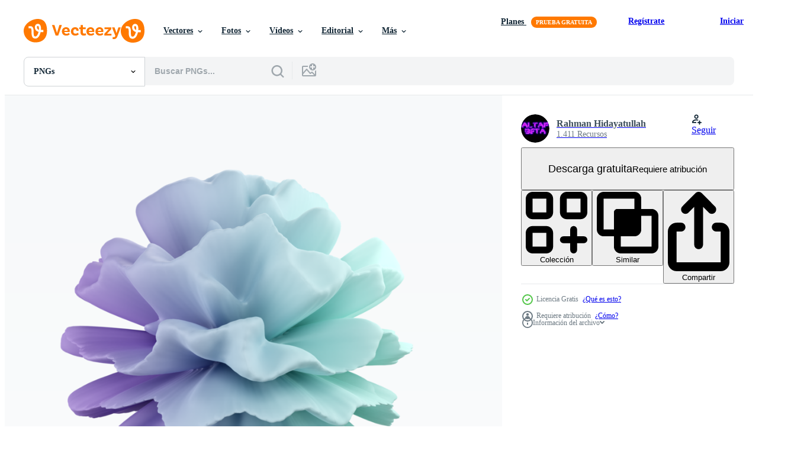

--- FILE ---
content_type: text/html; charset=utf-8
request_url: https://es.vecteezy.com/resources/10313879/show_related_grids_async_content
body_size: 12873
content:
<turbo-frame id="show-related-resources">
    <div data-conversions-category="Los usuarios también vieron">
      <h2 class="ez-resource-related__header">
        Los usuarios también vieron
      </h2>

      <ul class="ez-resource-grid ez-resource-grid--main-grid  is-hidden" id="false" data-controller="grid contributor-info" data-grid-track-truncation-value="false" data-max-rows="50" data-row-height="240" data-instant-grid="false" data-truncate-results="false" data-testid="also-viewed-resources" data-labels="free" style="--free: &#39;Gratis&#39;;">

  <li class="ez-resource-grid__item ez-resource-thumb has-png-bg" data-controller="grid-item-decorator" data-position="{{position}}" data-item-id="10313878" data-pro="false" data-grid-target="gridItem" data-w="200" data-h="200" data-grid-item-decorator-free-label-value="Gratis" data-action="mouseenter-&gt;grid-item-decorator#hoverThumb:once" data-grid-item-decorator-item-pro-param="Free" data-grid-item-decorator-resource-id-param="10313878" data-grid-item-decorator-content-type-param="Content-png" data-grid-item-decorator-image-src-param="https://static.vecteezy.com/system/resources/previews/010/313/878/non_2x/explode-shape-3d-rendering-isolated-on-transparent-background-ui-ux-icon-design-web-and-app-trend-free-png.png" data-grid-item-decorator-pinterest-url-param="https://es.vecteezy.com/png/10313878-explotar-forma-renderizado-3d-aislado-sobre-fondo-transparente-ui-ux-icono-diseno-web-y-aplicacion-tendencia" data-grid-item-decorator-seo-page-description-param="explosión de forma 3d renderizado aislado sobre fondo transparente. ui ux icono diseño web y tendencia de aplicaciones" data-grid-item-decorator-user-id-param="5990829" data-grid-item-decorator-user-display-name-param="Rahman Hidayatullah" data-grid-item-decorator-avatar-src-param="https://static.vecteezy.com/system/user/avatar/5990829/medium_altaf-2.jpg" data-grid-item-decorator-uploads-path-param="/miembros/altafbeta/uploads">

  <script type="application/ld+json" id="media_schema">
  {"@context":"https://schema.org","@type":"ImageObject","name":"explosión de forma 3d renderizado aislado sobre fondo transparente. ui ux icono diseño web y tendencia de aplicaciones","uploadDate":"2022-08-14T08:11:39-05:00","thumbnailUrl":"https://static.vecteezy.com/system/resources/thumbnails/010/313/878/small_2x/explode-shape-3d-rendering-isolated-on-transparent-background-ui-ux-icon-design-web-and-app-trend-free-png.png","contentUrl":"https://static.vecteezy.com/system/resources/previews/010/313/878/non_2x/explode-shape-3d-rendering-isolated-on-transparent-background-ui-ux-icon-design-web-and-app-trend-free-png.png","sourceOrganization":"Vecteezy","license":"https://support.vecteezy.com/es/nuevas-licencias-de-vecteezy-ByHivesvt","acquireLicensePage":"https://es.vecteezy.com/png/10313878-explotar-forma-renderizado-3d-aislado-sobre-fondo-transparente-ui-ux-icono-diseno-web-y-aplicacion-tendencia","creator":{"@type":"Person","name":"Rahman Hidayatullah"},"copyrightNotice":"Rahman Hidayatullah","creditText":"Vecteezy"}
</script>


<a href="/png/10313878-explotar-forma-renderizado-3d-aislado-sobre-fondo-transparente-ui-ux-icono-diseno-web-y-aplicacion-tendencia" class="ez-resource-thumb__link" title="explosión de forma 3d renderizado aislado sobre fondo transparente. ui ux icono diseño web y tendencia de aplicaciones" style="--height: 200; --width: 200; " data-action="click-&gt;grid#trackResourceClick mouseenter-&gt;grid#trackResourceHover" data-content-type="png" data-controller="ez-hover-intent" data-previews-srcs="[&quot;https://static.vecteezy.com/system/resources/previews/010/313/878/non_2x/explode-shape-3d-rendering-isolated-on-transparent-background-ui-ux-icon-design-web-and-app-trend-free-png.png&quot;,&quot;https://static.vecteezy.com/system/resources/previews/010/313/878/large_2x/explode-shape-3d-rendering-isolated-on-transparent-background-ui-ux-icon-design-web-and-app-trend-free-png.png&quot;]" data-pro="false" data-resource-id="10313878" data-grid-item-decorator-target="link">
    <img src="https://static.vecteezy.com/system/resources/thumbnails/010/313/878/small/explode-shape-3d-rendering-isolated-on-transparent-background-ui-ux-icon-design-web-and-app-trend-free-png.png" srcset="https://static.vecteezy.com/system/resources/thumbnails/010/313/878/small_2x/explode-shape-3d-rendering-isolated-on-transparent-background-ui-ux-icon-design-web-and-app-trend-free-png.png 2x, https://static.vecteezy.com/system/resources/thumbnails/010/313/878/small/explode-shape-3d-rendering-isolated-on-transparent-background-ui-ux-icon-design-web-and-app-trend-free-png.png 1x" class="ez-resource-thumb__img" loading="lazy" decoding="async" width="200" height="200" alt="explosión de forma 3d renderizado aislado sobre fondo transparente. ui ux icono diseño web y tendencia de aplicaciones png">

</a>

  <div class="ez-resource-thumb__label-wrap"></div>
  

  <div class="ez-resource-thumb__hover-state"></div>
</li><li class="ez-resource-grid__item ez-resource-thumb has-png-bg" data-controller="grid-item-decorator" data-position="{{position}}" data-item-id="10313882" data-pro="false" data-grid-target="gridItem" data-w="200" data-h="200" data-grid-item-decorator-free-label-value="Gratis" data-action="mouseenter-&gt;grid-item-decorator#hoverThumb:once" data-grid-item-decorator-item-pro-param="Free" data-grid-item-decorator-resource-id-param="10313882" data-grid-item-decorator-content-type-param="Content-png" data-grid-item-decorator-image-src-param="https://static.vecteezy.com/system/resources/previews/010/313/882/non_2x/explode-shape-3d-rendering-isolated-on-transparent-background-ui-ux-icon-design-web-and-app-trend-free-png.png" data-grid-item-decorator-pinterest-url-param="https://es.vecteezy.com/png/10313882-explotar-forma-renderizado-3d-aislado-sobre-fondo-transparente-ui-ux-icono-diseno-web-y-aplicacion-tendencia" data-grid-item-decorator-seo-page-description-param="explosión de forma 3d renderizado aislado sobre fondo transparente. ui ux icono diseño web y tendencia de aplicaciones" data-grid-item-decorator-user-id-param="5990829" data-grid-item-decorator-user-display-name-param="Rahman Hidayatullah" data-grid-item-decorator-avatar-src-param="https://static.vecteezy.com/system/user/avatar/5990829/medium_altaf-2.jpg" data-grid-item-decorator-uploads-path-param="/miembros/altafbeta/uploads">

  <script type="application/ld+json" id="media_schema">
  {"@context":"https://schema.org","@type":"ImageObject","name":"explosión de forma 3d renderizado aislado sobre fondo transparente. ui ux icono diseño web y tendencia de aplicaciones","uploadDate":"2022-08-14T08:11:53-05:00","thumbnailUrl":"https://static.vecteezy.com/system/resources/thumbnails/010/313/882/small_2x/explode-shape-3d-rendering-isolated-on-transparent-background-ui-ux-icon-design-web-and-app-trend-free-png.png","contentUrl":"https://static.vecteezy.com/system/resources/previews/010/313/882/non_2x/explode-shape-3d-rendering-isolated-on-transparent-background-ui-ux-icon-design-web-and-app-trend-free-png.png","sourceOrganization":"Vecteezy","license":"https://support.vecteezy.com/es/nuevas-licencias-de-vecteezy-ByHivesvt","acquireLicensePage":"https://es.vecteezy.com/png/10313882-explotar-forma-renderizado-3d-aislado-sobre-fondo-transparente-ui-ux-icono-diseno-web-y-aplicacion-tendencia","creator":{"@type":"Person","name":"Rahman Hidayatullah"},"copyrightNotice":"Rahman Hidayatullah","creditText":"Vecteezy"}
</script>


<a href="/png/10313882-explotar-forma-renderizado-3d-aislado-sobre-fondo-transparente-ui-ux-icono-diseno-web-y-aplicacion-tendencia" class="ez-resource-thumb__link" title="explosión de forma 3d renderizado aislado sobre fondo transparente. ui ux icono diseño web y tendencia de aplicaciones" style="--height: 200; --width: 200; " data-action="click-&gt;grid#trackResourceClick mouseenter-&gt;grid#trackResourceHover" data-content-type="png" data-controller="ez-hover-intent" data-previews-srcs="[&quot;https://static.vecteezy.com/system/resources/previews/010/313/882/non_2x/explode-shape-3d-rendering-isolated-on-transparent-background-ui-ux-icon-design-web-and-app-trend-free-png.png&quot;,&quot;https://static.vecteezy.com/system/resources/previews/010/313/882/large_2x/explode-shape-3d-rendering-isolated-on-transparent-background-ui-ux-icon-design-web-and-app-trend-free-png.png&quot;]" data-pro="false" data-resource-id="10313882" data-grid-item-decorator-target="link">
    <img src="https://static.vecteezy.com/system/resources/thumbnails/010/313/882/small/explode-shape-3d-rendering-isolated-on-transparent-background-ui-ux-icon-design-web-and-app-trend-free-png.png" srcset="https://static.vecteezy.com/system/resources/thumbnails/010/313/882/small_2x/explode-shape-3d-rendering-isolated-on-transparent-background-ui-ux-icon-design-web-and-app-trend-free-png.png 2x, https://static.vecteezy.com/system/resources/thumbnails/010/313/882/small/explode-shape-3d-rendering-isolated-on-transparent-background-ui-ux-icon-design-web-and-app-trend-free-png.png 1x" class="ez-resource-thumb__img" loading="lazy" decoding="async" width="200" height="200" alt="explosión de forma 3d renderizado aislado sobre fondo transparente. ui ux icono diseño web y tendencia de aplicaciones png">

</a>

  <div class="ez-resource-thumb__label-wrap"></div>
  

  <div class="ez-resource-thumb__hover-state"></div>
</li><li class="ez-resource-grid__item ez-resource-thumb has-png-bg" data-controller="grid-item-decorator" data-position="{{position}}" data-item-id="10313875" data-pro="false" data-grid-target="gridItem" data-w="200" data-h="200" data-grid-item-decorator-free-label-value="Gratis" data-action="mouseenter-&gt;grid-item-decorator#hoverThumb:once" data-grid-item-decorator-item-pro-param="Free" data-grid-item-decorator-resource-id-param="10313875" data-grid-item-decorator-content-type-param="Content-png" data-grid-item-decorator-image-src-param="https://static.vecteezy.com/system/resources/previews/010/313/875/non_2x/explode-shape-3d-rendering-isolated-on-transparent-background-ui-ux-icon-design-web-and-app-trend-free-png.png" data-grid-item-decorator-pinterest-url-param="https://es.vecteezy.com/png/10313875-explotar-forma-renderizado-3d-aislado-sobre-fondo-transparente-ui-ux-icono-diseno-web-y-aplicacion-tendencia" data-grid-item-decorator-seo-page-description-param="explosión de forma 3d renderizado aislado sobre fondo transparente. ui ux icono diseño web y tendencia de aplicaciones" data-grid-item-decorator-user-id-param="5990829" data-grid-item-decorator-user-display-name-param="Rahman Hidayatullah" data-grid-item-decorator-avatar-src-param="https://static.vecteezy.com/system/user/avatar/5990829/medium_altaf-2.jpg" data-grid-item-decorator-uploads-path-param="/miembros/altafbeta/uploads">

  <script type="application/ld+json" id="media_schema">
  {"@context":"https://schema.org","@type":"ImageObject","name":"explosión de forma 3d renderizado aislado sobre fondo transparente. ui ux icono diseño web y tendencia de aplicaciones","uploadDate":"2022-08-14T08:11:18-05:00","thumbnailUrl":"https://static.vecteezy.com/system/resources/thumbnails/010/313/875/small_2x/explode-shape-3d-rendering-isolated-on-transparent-background-ui-ux-icon-design-web-and-app-trend-free-png.png","contentUrl":"https://static.vecteezy.com/system/resources/previews/010/313/875/non_2x/explode-shape-3d-rendering-isolated-on-transparent-background-ui-ux-icon-design-web-and-app-trend-free-png.png","sourceOrganization":"Vecteezy","license":"https://support.vecteezy.com/es/nuevas-licencias-de-vecteezy-ByHivesvt","acquireLicensePage":"https://es.vecteezy.com/png/10313875-explotar-forma-renderizado-3d-aislado-sobre-fondo-transparente-ui-ux-icono-diseno-web-y-aplicacion-tendencia","creator":{"@type":"Person","name":"Rahman Hidayatullah"},"copyrightNotice":"Rahman Hidayatullah","creditText":"Vecteezy"}
</script>


<a href="/png/10313875-explotar-forma-renderizado-3d-aislado-sobre-fondo-transparente-ui-ux-icono-diseno-web-y-aplicacion-tendencia" class="ez-resource-thumb__link" title="explosión de forma 3d renderizado aislado sobre fondo transparente. ui ux icono diseño web y tendencia de aplicaciones" style="--height: 200; --width: 200; " data-action="click-&gt;grid#trackResourceClick mouseenter-&gt;grid#trackResourceHover" data-content-type="png" data-controller="ez-hover-intent" data-previews-srcs="[&quot;https://static.vecteezy.com/system/resources/previews/010/313/875/non_2x/explode-shape-3d-rendering-isolated-on-transparent-background-ui-ux-icon-design-web-and-app-trend-free-png.png&quot;,&quot;https://static.vecteezy.com/system/resources/previews/010/313/875/large_2x/explode-shape-3d-rendering-isolated-on-transparent-background-ui-ux-icon-design-web-and-app-trend-free-png.png&quot;]" data-pro="false" data-resource-id="10313875" data-grid-item-decorator-target="link">
    <img src="https://static.vecteezy.com/system/resources/thumbnails/010/313/875/small/explode-shape-3d-rendering-isolated-on-transparent-background-ui-ux-icon-design-web-and-app-trend-free-png.png" srcset="https://static.vecteezy.com/system/resources/thumbnails/010/313/875/small_2x/explode-shape-3d-rendering-isolated-on-transparent-background-ui-ux-icon-design-web-and-app-trend-free-png.png 2x, https://static.vecteezy.com/system/resources/thumbnails/010/313/875/small/explode-shape-3d-rendering-isolated-on-transparent-background-ui-ux-icon-design-web-and-app-trend-free-png.png 1x" class="ez-resource-thumb__img" loading="lazy" decoding="async" width="200" height="200" alt="explosión de forma 3d renderizado aislado sobre fondo transparente. ui ux icono diseño web y tendencia de aplicaciones png">

</a>

  <div class="ez-resource-thumb__label-wrap"></div>
  

  <div class="ez-resource-thumb__hover-state"></div>
</li><li class="ez-resource-grid__item ez-resource-thumb has-png-bg" data-controller="grid-item-decorator" data-position="{{position}}" data-item-id="10313888" data-pro="false" data-grid-target="gridItem" data-w="200" data-h="200" data-grid-item-decorator-free-label-value="Gratis" data-action="mouseenter-&gt;grid-item-decorator#hoverThumb:once" data-grid-item-decorator-item-pro-param="Free" data-grid-item-decorator-resource-id-param="10313888" data-grid-item-decorator-content-type-param="Content-png" data-grid-item-decorator-image-src-param="https://static.vecteezy.com/system/resources/previews/010/313/888/non_2x/explode-shape-3d-rendering-isolated-on-transparent-background-ui-ux-icon-design-web-and-app-trend-free-png.png" data-grid-item-decorator-pinterest-url-param="https://es.vecteezy.com/png/10313888-explotar-forma-renderizado-3d-aislado-sobre-fondo-transparente-ui-ux-icono-diseno-web-y-aplicacion-tendencia" data-grid-item-decorator-seo-page-description-param="explosión de forma 3d renderizado aislado sobre fondo transparente. ui ux icono diseño web y tendencia de aplicaciones" data-grid-item-decorator-user-id-param="5990829" data-grid-item-decorator-user-display-name-param="Rahman Hidayatullah" data-grid-item-decorator-avatar-src-param="https://static.vecteezy.com/system/user/avatar/5990829/medium_altaf-2.jpg" data-grid-item-decorator-uploads-path-param="/miembros/altafbeta/uploads">

  <script type="application/ld+json" id="media_schema">
  {"@context":"https://schema.org","@type":"ImageObject","name":"explosión de forma 3d renderizado aislado sobre fondo transparente. ui ux icono diseño web y tendencia de aplicaciones","uploadDate":"2022-08-14T08:12:14-05:00","thumbnailUrl":"https://static.vecteezy.com/system/resources/thumbnails/010/313/888/small_2x/explode-shape-3d-rendering-isolated-on-transparent-background-ui-ux-icon-design-web-and-app-trend-free-png.png","contentUrl":"https://static.vecteezy.com/system/resources/previews/010/313/888/non_2x/explode-shape-3d-rendering-isolated-on-transparent-background-ui-ux-icon-design-web-and-app-trend-free-png.png","sourceOrganization":"Vecteezy","license":"https://support.vecteezy.com/es/nuevas-licencias-de-vecteezy-ByHivesvt","acquireLicensePage":"https://es.vecteezy.com/png/10313888-explotar-forma-renderizado-3d-aislado-sobre-fondo-transparente-ui-ux-icono-diseno-web-y-aplicacion-tendencia","creator":{"@type":"Person","name":"Rahman Hidayatullah"},"copyrightNotice":"Rahman Hidayatullah","creditText":"Vecteezy"}
</script>


<a href="/png/10313888-explotar-forma-renderizado-3d-aislado-sobre-fondo-transparente-ui-ux-icono-diseno-web-y-aplicacion-tendencia" class="ez-resource-thumb__link" title="explosión de forma 3d renderizado aislado sobre fondo transparente. ui ux icono diseño web y tendencia de aplicaciones" style="--height: 200; --width: 200; " data-action="click-&gt;grid#trackResourceClick mouseenter-&gt;grid#trackResourceHover" data-content-type="png" data-controller="ez-hover-intent" data-previews-srcs="[&quot;https://static.vecteezy.com/system/resources/previews/010/313/888/non_2x/explode-shape-3d-rendering-isolated-on-transparent-background-ui-ux-icon-design-web-and-app-trend-free-png.png&quot;,&quot;https://static.vecteezy.com/system/resources/previews/010/313/888/large_2x/explode-shape-3d-rendering-isolated-on-transparent-background-ui-ux-icon-design-web-and-app-trend-free-png.png&quot;]" data-pro="false" data-resource-id="10313888" data-grid-item-decorator-target="link">
    <img src="https://static.vecteezy.com/system/resources/thumbnails/010/313/888/small/explode-shape-3d-rendering-isolated-on-transparent-background-ui-ux-icon-design-web-and-app-trend-free-png.png" srcset="https://static.vecteezy.com/system/resources/thumbnails/010/313/888/small_2x/explode-shape-3d-rendering-isolated-on-transparent-background-ui-ux-icon-design-web-and-app-trend-free-png.png 2x, https://static.vecteezy.com/system/resources/thumbnails/010/313/888/small/explode-shape-3d-rendering-isolated-on-transparent-background-ui-ux-icon-design-web-and-app-trend-free-png.png 1x" class="ez-resource-thumb__img" loading="lazy" decoding="async" width="200" height="200" alt="explosión de forma 3d renderizado aislado sobre fondo transparente. ui ux icono diseño web y tendencia de aplicaciones png">

</a>

  <div class="ez-resource-thumb__label-wrap"></div>
  

  <div class="ez-resource-thumb__hover-state"></div>
</li><li class="ez-resource-grid__item ez-resource-thumb has-png-bg" data-controller="grid-item-decorator" data-position="{{position}}" data-item-id="10313891" data-pro="false" data-grid-target="gridItem" data-w="200" data-h="200" data-grid-item-decorator-free-label-value="Gratis" data-action="mouseenter-&gt;grid-item-decorator#hoverThumb:once" data-grid-item-decorator-item-pro-param="Free" data-grid-item-decorator-resource-id-param="10313891" data-grid-item-decorator-content-type-param="Content-png" data-grid-item-decorator-image-src-param="https://static.vecteezy.com/system/resources/previews/010/313/891/non_2x/explode-shape-3d-rendering-isolated-on-transparent-background-ui-ux-icon-design-web-and-app-trend-free-png.png" data-grid-item-decorator-pinterest-url-param="https://es.vecteezy.com/png/10313891-explotar-forma-renderizado-3d-aislado-sobre-fondo-transparente-ui-ux-icono-diseno-web-y-aplicacion-tendencia" data-grid-item-decorator-seo-page-description-param="explosión de forma 3d renderizado aislado sobre fondo transparente. ui ux icono diseño web y tendencia de aplicaciones" data-grid-item-decorator-user-id-param="5990829" data-grid-item-decorator-user-display-name-param="Rahman Hidayatullah" data-grid-item-decorator-avatar-src-param="https://static.vecteezy.com/system/user/avatar/5990829/medium_altaf-2.jpg" data-grid-item-decorator-uploads-path-param="/miembros/altafbeta/uploads">

  <script type="application/ld+json" id="media_schema">
  {"@context":"https://schema.org","@type":"ImageObject","name":"explosión de forma 3d renderizado aislado sobre fondo transparente. ui ux icono diseño web y tendencia de aplicaciones","uploadDate":"2022-08-14T08:12:22-05:00","thumbnailUrl":"https://static.vecteezy.com/system/resources/thumbnails/010/313/891/small_2x/explode-shape-3d-rendering-isolated-on-transparent-background-ui-ux-icon-design-web-and-app-trend-free-png.png","contentUrl":"https://static.vecteezy.com/system/resources/previews/010/313/891/non_2x/explode-shape-3d-rendering-isolated-on-transparent-background-ui-ux-icon-design-web-and-app-trend-free-png.png","sourceOrganization":"Vecteezy","license":"https://support.vecteezy.com/es/nuevas-licencias-de-vecteezy-ByHivesvt","acquireLicensePage":"https://es.vecteezy.com/png/10313891-explotar-forma-renderizado-3d-aislado-sobre-fondo-transparente-ui-ux-icono-diseno-web-y-aplicacion-tendencia","creator":{"@type":"Person","name":"Rahman Hidayatullah"},"copyrightNotice":"Rahman Hidayatullah","creditText":"Vecteezy"}
</script>


<a href="/png/10313891-explotar-forma-renderizado-3d-aislado-sobre-fondo-transparente-ui-ux-icono-diseno-web-y-aplicacion-tendencia" class="ez-resource-thumb__link" title="explosión de forma 3d renderizado aislado sobre fondo transparente. ui ux icono diseño web y tendencia de aplicaciones" style="--height: 200; --width: 200; " data-action="click-&gt;grid#trackResourceClick mouseenter-&gt;grid#trackResourceHover" data-content-type="png" data-controller="ez-hover-intent" data-previews-srcs="[&quot;https://static.vecteezy.com/system/resources/previews/010/313/891/non_2x/explode-shape-3d-rendering-isolated-on-transparent-background-ui-ux-icon-design-web-and-app-trend-free-png.png&quot;,&quot;https://static.vecteezy.com/system/resources/previews/010/313/891/large_2x/explode-shape-3d-rendering-isolated-on-transparent-background-ui-ux-icon-design-web-and-app-trend-free-png.png&quot;]" data-pro="false" data-resource-id="10313891" data-grid-item-decorator-target="link">
    <img src="https://static.vecteezy.com/system/resources/thumbnails/010/313/891/small/explode-shape-3d-rendering-isolated-on-transparent-background-ui-ux-icon-design-web-and-app-trend-free-png.png" srcset="https://static.vecteezy.com/system/resources/thumbnails/010/313/891/small_2x/explode-shape-3d-rendering-isolated-on-transparent-background-ui-ux-icon-design-web-and-app-trend-free-png.png 2x, https://static.vecteezy.com/system/resources/thumbnails/010/313/891/small/explode-shape-3d-rendering-isolated-on-transparent-background-ui-ux-icon-design-web-and-app-trend-free-png.png 1x" class="ez-resource-thumb__img" loading="lazy" decoding="async" width="200" height="200" alt="explosión de forma 3d renderizado aislado sobre fondo transparente. ui ux icono diseño web y tendencia de aplicaciones png">

</a>

  <div class="ez-resource-thumb__label-wrap"></div>
  

  <div class="ez-resource-thumb__hover-state"></div>
</li><li class="ez-resource-grid__item ez-resource-thumb has-png-bg" data-controller="grid-item-decorator" data-position="{{position}}" data-item-id="10313884" data-pro="false" data-grid-target="gridItem" data-w="200" data-h="200" data-grid-item-decorator-free-label-value="Gratis" data-action="mouseenter-&gt;grid-item-decorator#hoverThumb:once" data-grid-item-decorator-item-pro-param="Free" data-grid-item-decorator-resource-id-param="10313884" data-grid-item-decorator-content-type-param="Content-png" data-grid-item-decorator-image-src-param="https://static.vecteezy.com/system/resources/previews/010/313/884/non_2x/explode-shape-3d-rendering-isolated-on-transparent-background-ui-ux-icon-design-web-and-app-trend-free-png.png" data-grid-item-decorator-pinterest-url-param="https://es.vecteezy.com/png/10313884-explotar-forma-renderizado-3d-aislado-sobre-fondo-transparente-ui-ux-icono-diseno-web-y-aplicacion-tendencia" data-grid-item-decorator-seo-page-description-param="explosión de forma 3d renderizado aislado sobre fondo transparente. ui ux icono diseño web y tendencia de aplicaciones" data-grid-item-decorator-user-id-param="5990829" data-grid-item-decorator-user-display-name-param="Rahman Hidayatullah" data-grid-item-decorator-avatar-src-param="https://static.vecteezy.com/system/user/avatar/5990829/medium_altaf-2.jpg" data-grid-item-decorator-uploads-path-param="/miembros/altafbeta/uploads">

  <script type="application/ld+json" id="media_schema">
  {"@context":"https://schema.org","@type":"ImageObject","name":"explosión de forma 3d renderizado aislado sobre fondo transparente. ui ux icono diseño web y tendencia de aplicaciones","uploadDate":"2022-08-14T08:12:00-05:00","thumbnailUrl":"https://static.vecteezy.com/system/resources/thumbnails/010/313/884/small_2x/explode-shape-3d-rendering-isolated-on-transparent-background-ui-ux-icon-design-web-and-app-trend-free-png.png","contentUrl":"https://static.vecteezy.com/system/resources/previews/010/313/884/non_2x/explode-shape-3d-rendering-isolated-on-transparent-background-ui-ux-icon-design-web-and-app-trend-free-png.png","sourceOrganization":"Vecteezy","license":"https://support.vecteezy.com/es/nuevas-licencias-de-vecteezy-ByHivesvt","acquireLicensePage":"https://es.vecteezy.com/png/10313884-explotar-forma-renderizado-3d-aislado-sobre-fondo-transparente-ui-ux-icono-diseno-web-y-aplicacion-tendencia","creator":{"@type":"Person","name":"Rahman Hidayatullah"},"copyrightNotice":"Rahman Hidayatullah","creditText":"Vecteezy"}
</script>


<a href="/png/10313884-explotar-forma-renderizado-3d-aislado-sobre-fondo-transparente-ui-ux-icono-diseno-web-y-aplicacion-tendencia" class="ez-resource-thumb__link" title="explosión de forma 3d renderizado aislado sobre fondo transparente. ui ux icono diseño web y tendencia de aplicaciones" style="--height: 200; --width: 200; " data-action="click-&gt;grid#trackResourceClick mouseenter-&gt;grid#trackResourceHover" data-content-type="png" data-controller="ez-hover-intent" data-previews-srcs="[&quot;https://static.vecteezy.com/system/resources/previews/010/313/884/non_2x/explode-shape-3d-rendering-isolated-on-transparent-background-ui-ux-icon-design-web-and-app-trend-free-png.png&quot;,&quot;https://static.vecteezy.com/system/resources/previews/010/313/884/large_2x/explode-shape-3d-rendering-isolated-on-transparent-background-ui-ux-icon-design-web-and-app-trend-free-png.png&quot;]" data-pro="false" data-resource-id="10313884" data-grid-item-decorator-target="link">
    <img src="https://static.vecteezy.com/system/resources/thumbnails/010/313/884/small/explode-shape-3d-rendering-isolated-on-transparent-background-ui-ux-icon-design-web-and-app-trend-free-png.png" srcset="https://static.vecteezy.com/system/resources/thumbnails/010/313/884/small_2x/explode-shape-3d-rendering-isolated-on-transparent-background-ui-ux-icon-design-web-and-app-trend-free-png.png 2x, https://static.vecteezy.com/system/resources/thumbnails/010/313/884/small/explode-shape-3d-rendering-isolated-on-transparent-background-ui-ux-icon-design-web-and-app-trend-free-png.png 1x" class="ez-resource-thumb__img" loading="lazy" decoding="async" width="200" height="200" alt="explosión de forma 3d renderizado aislado sobre fondo transparente. ui ux icono diseño web y tendencia de aplicaciones png">

</a>

  <div class="ez-resource-thumb__label-wrap"></div>
  

  <div class="ez-resource-thumb__hover-state"></div>
</li><li class="ez-resource-grid__item ez-resource-thumb has-png-bg" data-controller="grid-item-decorator" data-position="{{position}}" data-item-id="10313898" data-pro="false" data-grid-target="gridItem" data-w="200" data-h="200" data-grid-item-decorator-free-label-value="Gratis" data-action="mouseenter-&gt;grid-item-decorator#hoverThumb:once" data-grid-item-decorator-item-pro-param="Free" data-grid-item-decorator-resource-id-param="10313898" data-grid-item-decorator-content-type-param="Content-png" data-grid-item-decorator-image-src-param="https://static.vecteezy.com/system/resources/previews/010/313/898/non_2x/explode-shape-3d-rendering-isolated-on-transparent-background-ui-ux-icon-design-web-and-app-trend-free-png.png" data-grid-item-decorator-pinterest-url-param="https://es.vecteezy.com/png/10313898-explotar-forma-renderizado-3d-aislado-sobre-fondo-transparente-ui-ux-icono-diseno-web-y-aplicacion-tendencia" data-grid-item-decorator-seo-page-description-param="explosión de forma 3d renderizado aislado sobre fondo transparente. ui ux icono diseño web y tendencia de aplicaciones" data-grid-item-decorator-user-id-param="5990829" data-grid-item-decorator-user-display-name-param="Rahman Hidayatullah" data-grid-item-decorator-avatar-src-param="https://static.vecteezy.com/system/user/avatar/5990829/medium_altaf-2.jpg" data-grid-item-decorator-uploads-path-param="/miembros/altafbeta/uploads">

  <script type="application/ld+json" id="media_schema">
  {"@context":"https://schema.org","@type":"ImageObject","name":"explosión de forma 3d renderizado aislado sobre fondo transparente. ui ux icono diseño web y tendencia de aplicaciones","uploadDate":"2022-08-14T08:12:51-05:00","thumbnailUrl":"https://static.vecteezy.com/system/resources/thumbnails/010/313/898/small_2x/explode-shape-3d-rendering-isolated-on-transparent-background-ui-ux-icon-design-web-and-app-trend-free-png.png","contentUrl":"https://static.vecteezy.com/system/resources/previews/010/313/898/non_2x/explode-shape-3d-rendering-isolated-on-transparent-background-ui-ux-icon-design-web-and-app-trend-free-png.png","sourceOrganization":"Vecteezy","license":"https://support.vecteezy.com/es/nuevas-licencias-de-vecteezy-ByHivesvt","acquireLicensePage":"https://es.vecteezy.com/png/10313898-explotar-forma-renderizado-3d-aislado-sobre-fondo-transparente-ui-ux-icono-diseno-web-y-aplicacion-tendencia","creator":{"@type":"Person","name":"Rahman Hidayatullah"},"copyrightNotice":"Rahman Hidayatullah","creditText":"Vecteezy"}
</script>


<a href="/png/10313898-explotar-forma-renderizado-3d-aislado-sobre-fondo-transparente-ui-ux-icono-diseno-web-y-aplicacion-tendencia" class="ez-resource-thumb__link" title="explosión de forma 3d renderizado aislado sobre fondo transparente. ui ux icono diseño web y tendencia de aplicaciones" style="--height: 200; --width: 200; " data-action="click-&gt;grid#trackResourceClick mouseenter-&gt;grid#trackResourceHover" data-content-type="png" data-controller="ez-hover-intent" data-previews-srcs="[&quot;https://static.vecteezy.com/system/resources/previews/010/313/898/non_2x/explode-shape-3d-rendering-isolated-on-transparent-background-ui-ux-icon-design-web-and-app-trend-free-png.png&quot;,&quot;https://static.vecteezy.com/system/resources/previews/010/313/898/large_2x/explode-shape-3d-rendering-isolated-on-transparent-background-ui-ux-icon-design-web-and-app-trend-free-png.png&quot;]" data-pro="false" data-resource-id="10313898" data-grid-item-decorator-target="link">
    <img src="https://static.vecteezy.com/system/resources/thumbnails/010/313/898/small/explode-shape-3d-rendering-isolated-on-transparent-background-ui-ux-icon-design-web-and-app-trend-free-png.png" srcset="https://static.vecteezy.com/system/resources/thumbnails/010/313/898/small_2x/explode-shape-3d-rendering-isolated-on-transparent-background-ui-ux-icon-design-web-and-app-trend-free-png.png 2x, https://static.vecteezy.com/system/resources/thumbnails/010/313/898/small/explode-shape-3d-rendering-isolated-on-transparent-background-ui-ux-icon-design-web-and-app-trend-free-png.png 1x" class="ez-resource-thumb__img" loading="lazy" decoding="async" width="200" height="200" alt="explosión de forma 3d renderizado aislado sobre fondo transparente. ui ux icono diseño web y tendencia de aplicaciones png">

</a>

  <div class="ez-resource-thumb__label-wrap"></div>
  

  <div class="ez-resource-thumb__hover-state"></div>
</li><li class="ez-resource-grid__item ez-resource-thumb has-png-bg" data-controller="grid-item-decorator" data-position="{{position}}" data-item-id="8470775" data-pro="false" data-grid-target="gridItem" data-w="200" data-h="200" data-grid-item-decorator-free-label-value="Gratis" data-action="mouseenter-&gt;grid-item-decorator#hoverThumb:once" data-grid-item-decorator-item-pro-param="Free" data-grid-item-decorator-resource-id-param="8470775" data-grid-item-decorator-content-type-param="Content-png" data-grid-item-decorator-image-src-param="https://static.vecteezy.com/system/resources/previews/008/470/775/non_2x/3d-render-basic-shape-circle-primitive-icon-illustration-with-glossy-finish-element-free-png.png" data-grid-item-decorator-pinterest-url-param="https://es.vecteezy.com/png/8470775-3d-render-forma-basica-circulo-primitivo-icono-ilustracion-con-elemento-de-acabado-brillante" data-grid-item-decorator-seo-page-description-param="Ilustración de icono primitivo de círculo de forma básica de renderizado 3d con elemento de acabado brillante" data-grid-item-decorator-user-id-param="5643810" data-grid-item-decorator-user-display-name-param="Annas Muslimin" data-grid-item-decorator-avatar-src-param="https://static.vecteezy.com/system/user/avatar/5643810/medium_Untitled-6.jpg" data-grid-item-decorator-uploads-path-param="/miembros/annazdsgn/uploads">

  <script type="application/ld+json" id="media_schema">
  {"@context":"https://schema.org","@type":"ImageObject","name":"Ilustración de icono primitivo de círculo de forma básica de renderizado 3d con elemento de acabado brillante","uploadDate":"2022-06-22T17:41:29-05:00","thumbnailUrl":"https://static.vecteezy.com/system/resources/thumbnails/008/470/775/small_2x/3d-render-basic-shape-circle-primitive-icon-illustration-with-glossy-finish-element-free-png.png","contentUrl":"https://static.vecteezy.com/system/resources/previews/008/470/775/non_2x/3d-render-basic-shape-circle-primitive-icon-illustration-with-glossy-finish-element-free-png.png","sourceOrganization":"Vecteezy","license":"https://support.vecteezy.com/es/nuevas-licencias-de-vecteezy-ByHivesvt","acquireLicensePage":"https://es.vecteezy.com/png/8470775-3d-render-forma-basica-circulo-primitivo-icono-ilustracion-con-elemento-de-acabado-brillante","creator":{"@type":"Person","name":"Annas Muslimin"},"copyrightNotice":"Annas Muslimin","creditText":"Vecteezy"}
</script>


<a href="/png/8470775-3d-render-forma-basica-circulo-primitivo-icono-ilustracion-con-elemento-de-acabado-brillante" class="ez-resource-thumb__link" title="Ilustración de icono primitivo de círculo de forma básica de renderizado 3d con elemento de acabado brillante" style="--height: 200; --width: 200; " data-action="click-&gt;grid#trackResourceClick mouseenter-&gt;grid#trackResourceHover" data-content-type="png" data-controller="ez-hover-intent" data-previews-srcs="[&quot;https://static.vecteezy.com/system/resources/previews/008/470/775/non_2x/3d-render-basic-shape-circle-primitive-icon-illustration-with-glossy-finish-element-free-png.png&quot;,&quot;https://static.vecteezy.com/system/resources/previews/008/470/775/large_2x/3d-render-basic-shape-circle-primitive-icon-illustration-with-glossy-finish-element-free-png.png&quot;]" data-pro="false" data-resource-id="8470775" data-grid-item-decorator-target="link">
    <img src="https://static.vecteezy.com/system/resources/thumbnails/008/470/775/small/3d-render-basic-shape-circle-primitive-icon-illustration-with-glossy-finish-element-free-png.png" srcset="https://static.vecteezy.com/system/resources/thumbnails/008/470/775/small_2x/3d-render-basic-shape-circle-primitive-icon-illustration-with-glossy-finish-element-free-png.png 2x, https://static.vecteezy.com/system/resources/thumbnails/008/470/775/small/3d-render-basic-shape-circle-primitive-icon-illustration-with-glossy-finish-element-free-png.png 1x" class="ez-resource-thumb__img" loading="lazy" decoding="async" width="200" height="200" alt="Ilustración de icono primitivo de círculo de forma básica de renderizado 3d con elemento de acabado brillante png">

</a>

  <div class="ez-resource-thumb__label-wrap"></div>
  

  <div class="ez-resource-thumb__hover-state"></div>
</li><li class="ez-resource-grid__item ez-resource-thumb has-png-bg" data-controller="grid-item-decorator" data-position="{{position}}" data-item-id="9345195" data-pro="false" data-grid-target="gridItem" data-w="200" data-h="200" data-grid-item-decorator-free-label-value="Gratis" data-action="mouseenter-&gt;grid-item-decorator#hoverThumb:once" data-grid-item-decorator-item-pro-param="Free" data-grid-item-decorator-resource-id-param="9345195" data-grid-item-decorator-content-type-param="Content-png" data-grid-item-decorator-image-src-param="https://static.vecteezy.com/system/resources/previews/009/345/195/non_2x/3d-shape-triangle-pyramid-in-pastel-color-free-png.png" data-grid-item-decorator-pinterest-url-param="https://es.vecteezy.com/png/9345195-3d-forma-triangulo-piramide-en-color-pastel" data-grid-item-decorator-seo-page-description-param="Pirámide triangular de forma 3d en color pastel" data-grid-item-decorator-user-id-param="5110085" data-grid-item-decorator-user-display-name-param="It&#39;s Mail" data-grid-item-decorator-avatar-src-param="https://static.vecteezy.com/system/user/avatar/5110085/medium_maillogo_02.jpg" data-grid-item-decorator-uploads-path-param="/miembros/ismailstock/uploads">

  <script type="application/ld+json" id="media_schema">
  {"@context":"https://schema.org","@type":"ImageObject","name":"Pirámide triangular de forma 3d en color pastel","uploadDate":"2022-07-20T17:43:22-05:00","thumbnailUrl":"https://static.vecteezy.com/system/resources/thumbnails/009/345/195/small_2x/3d-shape-triangle-pyramid-in-pastel-color-free-png.png","contentUrl":"https://static.vecteezy.com/system/resources/previews/009/345/195/non_2x/3d-shape-triangle-pyramid-in-pastel-color-free-png.png","sourceOrganization":"Vecteezy","license":"https://support.vecteezy.com/es/nuevas-licencias-de-vecteezy-ByHivesvt","acquireLicensePage":"https://es.vecteezy.com/png/9345195-3d-forma-triangulo-piramide-en-color-pastel","creator":{"@type":"Person","name":"It's Mail"},"copyrightNotice":"It's Mail","creditText":"Vecteezy"}
</script>


<a href="/png/9345195-3d-forma-triangulo-piramide-en-color-pastel" class="ez-resource-thumb__link" title="Pirámide triangular de forma 3d en color pastel" style="--height: 200; --width: 200; " data-action="click-&gt;grid#trackResourceClick mouseenter-&gt;grid#trackResourceHover" data-content-type="png" data-controller="ez-hover-intent" data-previews-srcs="[&quot;https://static.vecteezy.com/system/resources/previews/009/345/195/non_2x/3d-shape-triangle-pyramid-in-pastel-color-free-png.png&quot;,&quot;https://static.vecteezy.com/system/resources/previews/009/345/195/large_2x/3d-shape-triangle-pyramid-in-pastel-color-free-png.png&quot;]" data-pro="false" data-resource-id="9345195" data-grid-item-decorator-target="link">
    <img src="https://static.vecteezy.com/system/resources/thumbnails/009/345/195/small/3d-shape-triangle-pyramid-in-pastel-color-free-png.png" srcset="https://static.vecteezy.com/system/resources/thumbnails/009/345/195/small_2x/3d-shape-triangle-pyramid-in-pastel-color-free-png.png 2x, https://static.vecteezy.com/system/resources/thumbnails/009/345/195/small/3d-shape-triangle-pyramid-in-pastel-color-free-png.png 1x" class="ez-resource-thumb__img" loading="lazy" decoding="async" width="200" height="200" alt="Pirámide triangular de forma 3d en color pastel png">

</a>

  <div class="ez-resource-thumb__label-wrap"></div>
  

  <div class="ez-resource-thumb__hover-state"></div>
</li><li class="ez-resource-grid__item ez-resource-thumb has-png-bg" data-controller="grid-item-decorator" data-position="{{position}}" data-item-id="10313877" data-pro="false" data-grid-target="gridItem" data-w="200" data-h="200" data-grid-item-decorator-free-label-value="Gratis" data-action="mouseenter-&gt;grid-item-decorator#hoverThumb:once" data-grid-item-decorator-item-pro-param="Free" data-grid-item-decorator-resource-id-param="10313877" data-grid-item-decorator-content-type-param="Content-png" data-grid-item-decorator-image-src-param="https://static.vecteezy.com/system/resources/previews/010/313/877/non_2x/explode-shape-3d-rendering-isolated-on-transparent-background-ui-ux-icon-design-web-and-app-trend-free-png.png" data-grid-item-decorator-pinterest-url-param="https://es.vecteezy.com/png/10313877-explotar-forma-renderizado-3d-aislado-sobre-fondo-transparente-ui-ux-icono-diseno-web-y-aplicacion-tendencia" data-grid-item-decorator-seo-page-description-param="explosión de forma 3d renderizado aislado sobre fondo transparente. ui ux icono diseño web y tendencia de aplicaciones" data-grid-item-decorator-user-id-param="5990829" data-grid-item-decorator-user-display-name-param="Rahman Hidayatullah" data-grid-item-decorator-avatar-src-param="https://static.vecteezy.com/system/user/avatar/5990829/medium_altaf-2.jpg" data-grid-item-decorator-uploads-path-param="/miembros/altafbeta/uploads">

  <script type="application/ld+json" id="media_schema">
  {"@context":"https://schema.org","@type":"ImageObject","name":"explosión de forma 3d renderizado aislado sobre fondo transparente. ui ux icono diseño web y tendencia de aplicaciones","uploadDate":"2022-08-14T08:11:29-05:00","thumbnailUrl":"https://static.vecteezy.com/system/resources/thumbnails/010/313/877/small_2x/explode-shape-3d-rendering-isolated-on-transparent-background-ui-ux-icon-design-web-and-app-trend-free-png.png","contentUrl":"https://static.vecteezy.com/system/resources/previews/010/313/877/non_2x/explode-shape-3d-rendering-isolated-on-transparent-background-ui-ux-icon-design-web-and-app-trend-free-png.png","sourceOrganization":"Vecteezy","license":"https://support.vecteezy.com/es/nuevas-licencias-de-vecteezy-ByHivesvt","acquireLicensePage":"https://es.vecteezy.com/png/10313877-explotar-forma-renderizado-3d-aislado-sobre-fondo-transparente-ui-ux-icono-diseno-web-y-aplicacion-tendencia","creator":{"@type":"Person","name":"Rahman Hidayatullah"},"copyrightNotice":"Rahman Hidayatullah","creditText":"Vecteezy"}
</script>


<a href="/png/10313877-explotar-forma-renderizado-3d-aislado-sobre-fondo-transparente-ui-ux-icono-diseno-web-y-aplicacion-tendencia" class="ez-resource-thumb__link" title="explosión de forma 3d renderizado aislado sobre fondo transparente. ui ux icono diseño web y tendencia de aplicaciones" style="--height: 200; --width: 200; " data-action="click-&gt;grid#trackResourceClick mouseenter-&gt;grid#trackResourceHover" data-content-type="png" data-controller="ez-hover-intent" data-previews-srcs="[&quot;https://static.vecteezy.com/system/resources/previews/010/313/877/non_2x/explode-shape-3d-rendering-isolated-on-transparent-background-ui-ux-icon-design-web-and-app-trend-free-png.png&quot;,&quot;https://static.vecteezy.com/system/resources/previews/010/313/877/large_2x/explode-shape-3d-rendering-isolated-on-transparent-background-ui-ux-icon-design-web-and-app-trend-free-png.png&quot;]" data-pro="false" data-resource-id="10313877" data-grid-item-decorator-target="link">
    <img src="https://static.vecteezy.com/system/resources/thumbnails/010/313/877/small/explode-shape-3d-rendering-isolated-on-transparent-background-ui-ux-icon-design-web-and-app-trend-free-png.png" srcset="https://static.vecteezy.com/system/resources/thumbnails/010/313/877/small_2x/explode-shape-3d-rendering-isolated-on-transparent-background-ui-ux-icon-design-web-and-app-trend-free-png.png 2x, https://static.vecteezy.com/system/resources/thumbnails/010/313/877/small/explode-shape-3d-rendering-isolated-on-transparent-background-ui-ux-icon-design-web-and-app-trend-free-png.png 1x" class="ez-resource-thumb__img" loading="lazy" decoding="async" width="200" height="200" alt="explosión de forma 3d renderizado aislado sobre fondo transparente. ui ux icono diseño web y tendencia de aplicaciones png">

</a>

  <div class="ez-resource-thumb__label-wrap"></div>
  

  <div class="ez-resource-thumb__hover-state"></div>
</li><li class="ez-resource-grid__item ez-resource-thumb has-png-bg" data-controller="grid-item-decorator" data-position="{{position}}" data-item-id="10313897" data-pro="false" data-grid-target="gridItem" data-w="200" data-h="200" data-grid-item-decorator-free-label-value="Gratis" data-action="mouseenter-&gt;grid-item-decorator#hoverThumb:once" data-grid-item-decorator-item-pro-param="Free" data-grid-item-decorator-resource-id-param="10313897" data-grid-item-decorator-content-type-param="Content-png" data-grid-item-decorator-image-src-param="https://static.vecteezy.com/system/resources/previews/010/313/897/non_2x/explode-shape-3d-rendering-isolated-on-transparent-background-ui-ux-icon-design-web-and-app-trend-free-png.png" data-grid-item-decorator-pinterest-url-param="https://es.vecteezy.com/png/10313897-explotar-forma-renderizado-3d-aislado-sobre-fondo-transparente-ui-ux-icono-diseno-web-y-aplicacion-tendencia" data-grid-item-decorator-seo-page-description-param="explosión de forma 3d renderizado aislado sobre fondo transparente. ui ux icono diseño web y tendencia de aplicaciones" data-grid-item-decorator-user-id-param="5990829" data-grid-item-decorator-user-display-name-param="Rahman Hidayatullah" data-grid-item-decorator-avatar-src-param="https://static.vecteezy.com/system/user/avatar/5990829/medium_altaf-2.jpg" data-grid-item-decorator-uploads-path-param="/miembros/altafbeta/uploads">

  <script type="application/ld+json" id="media_schema">
  {"@context":"https://schema.org","@type":"ImageObject","name":"explosión de forma 3d renderizado aislado sobre fondo transparente. ui ux icono diseño web y tendencia de aplicaciones","uploadDate":"2022-08-14T08:12:49-05:00","thumbnailUrl":"https://static.vecteezy.com/system/resources/thumbnails/010/313/897/small_2x/explode-shape-3d-rendering-isolated-on-transparent-background-ui-ux-icon-design-web-and-app-trend-free-png.png","contentUrl":"https://static.vecteezy.com/system/resources/previews/010/313/897/non_2x/explode-shape-3d-rendering-isolated-on-transparent-background-ui-ux-icon-design-web-and-app-trend-free-png.png","sourceOrganization":"Vecteezy","license":"https://support.vecteezy.com/es/nuevas-licencias-de-vecteezy-ByHivesvt","acquireLicensePage":"https://es.vecteezy.com/png/10313897-explotar-forma-renderizado-3d-aislado-sobre-fondo-transparente-ui-ux-icono-diseno-web-y-aplicacion-tendencia","creator":{"@type":"Person","name":"Rahman Hidayatullah"},"copyrightNotice":"Rahman Hidayatullah","creditText":"Vecteezy"}
</script>


<a href="/png/10313897-explotar-forma-renderizado-3d-aislado-sobre-fondo-transparente-ui-ux-icono-diseno-web-y-aplicacion-tendencia" class="ez-resource-thumb__link" title="explosión de forma 3d renderizado aislado sobre fondo transparente. ui ux icono diseño web y tendencia de aplicaciones" style="--height: 200; --width: 200; " data-action="click-&gt;grid#trackResourceClick mouseenter-&gt;grid#trackResourceHover" data-content-type="png" data-controller="ez-hover-intent" data-previews-srcs="[&quot;https://static.vecteezy.com/system/resources/previews/010/313/897/non_2x/explode-shape-3d-rendering-isolated-on-transparent-background-ui-ux-icon-design-web-and-app-trend-free-png.png&quot;,&quot;https://static.vecteezy.com/system/resources/previews/010/313/897/large_2x/explode-shape-3d-rendering-isolated-on-transparent-background-ui-ux-icon-design-web-and-app-trend-free-png.png&quot;]" data-pro="false" data-resource-id="10313897" data-grid-item-decorator-target="link">
    <img src="https://static.vecteezy.com/system/resources/thumbnails/010/313/897/small/explode-shape-3d-rendering-isolated-on-transparent-background-ui-ux-icon-design-web-and-app-trend-free-png.png" srcset="https://static.vecteezy.com/system/resources/thumbnails/010/313/897/small_2x/explode-shape-3d-rendering-isolated-on-transparent-background-ui-ux-icon-design-web-and-app-trend-free-png.png 2x, https://static.vecteezy.com/system/resources/thumbnails/010/313/897/small/explode-shape-3d-rendering-isolated-on-transparent-background-ui-ux-icon-design-web-and-app-trend-free-png.png 1x" class="ez-resource-thumb__img" loading="lazy" decoding="async" width="200" height="200" alt="explosión de forma 3d renderizado aislado sobre fondo transparente. ui ux icono diseño web y tendencia de aplicaciones png">

</a>

  <div class="ez-resource-thumb__label-wrap"></div>
  

  <div class="ez-resource-thumb__hover-state"></div>
</li><li class="ez-resource-grid__item ez-resource-thumb has-png-bg" data-controller="grid-item-decorator" data-position="{{position}}" data-item-id="8470787" data-pro="false" data-grid-target="gridItem" data-w="200" data-h="200" data-grid-item-decorator-free-label-value="Gratis" data-action="mouseenter-&gt;grid-item-decorator#hoverThumb:once" data-grid-item-decorator-item-pro-param="Free" data-grid-item-decorator-resource-id-param="8470787" data-grid-item-decorator-content-type-param="Content-png" data-grid-item-decorator-image-src-param="https://static.vecteezy.com/system/resources/previews/008/470/787/non_2x/3d-geometric-basic-shape-cube-sphere-primitive-metallic-gold-element-for-decoration-three-dimensional-rendering-set-collection-free-png.png" data-grid-item-decorator-pinterest-url-param="https://es.vecteezy.com/png/8470787-3d-geometric-basic-shape-cube-sphere-primitive-metallic-gold-element-for-decoration-tridimensional-rendering-set-collection" data-grid-item-decorator-seo-page-description-param="Elemento de oro metálico primitivo de esfera de cubo de forma básica geométrica 3d para decoración colección de conjunto de representación tridimensional" data-grid-item-decorator-user-id-param="5643810" data-grid-item-decorator-user-display-name-param="Annas Muslimin" data-grid-item-decorator-avatar-src-param="https://static.vecteezy.com/system/user/avatar/5643810/medium_Untitled-6.jpg" data-grid-item-decorator-uploads-path-param="/miembros/annazdsgn/uploads">

  <script type="application/ld+json" id="media_schema">
  {"@context":"https://schema.org","@type":"ImageObject","name":"Elemento de oro metálico primitivo de esfera de cubo de forma básica geométrica 3d para decoración colección de conjunto de representación tridimensional","uploadDate":"2022-06-22T17:42:27-05:00","thumbnailUrl":"https://static.vecteezy.com/system/resources/thumbnails/008/470/787/small_2x/3d-geometric-basic-shape-cube-sphere-primitive-metallic-gold-element-for-decoration-three-dimensional-rendering-set-collection-free-png.png","contentUrl":"https://static.vecteezy.com/system/resources/previews/008/470/787/non_2x/3d-geometric-basic-shape-cube-sphere-primitive-metallic-gold-element-for-decoration-three-dimensional-rendering-set-collection-free-png.png","sourceOrganization":"Vecteezy","license":"https://support.vecteezy.com/es/nuevas-licencias-de-vecteezy-ByHivesvt","acquireLicensePage":"https://es.vecteezy.com/png/8470787-3d-geometric-basic-shape-cube-sphere-primitive-metallic-gold-element-for-decoration-tridimensional-rendering-set-collection","creator":{"@type":"Person","name":"Annas Muslimin"},"copyrightNotice":"Annas Muslimin","creditText":"Vecteezy"}
</script>


<a href="/png/8470787-3d-geometric-basic-shape-cube-sphere-primitive-metallic-gold-element-for-decoration-tridimensional-rendering-set-collection" class="ez-resource-thumb__link" title="Elemento de oro metálico primitivo de esfera de cubo de forma básica geométrica 3d para decoración colección de conjunto de representación tridimensional" style="--height: 200; --width: 200; " data-action="click-&gt;grid#trackResourceClick mouseenter-&gt;grid#trackResourceHover" data-content-type="png" data-controller="ez-hover-intent" data-previews-srcs="[&quot;https://static.vecteezy.com/system/resources/previews/008/470/787/non_2x/3d-geometric-basic-shape-cube-sphere-primitive-metallic-gold-element-for-decoration-three-dimensional-rendering-set-collection-free-png.png&quot;,&quot;https://static.vecteezy.com/system/resources/previews/008/470/787/large_2x/3d-geometric-basic-shape-cube-sphere-primitive-metallic-gold-element-for-decoration-three-dimensional-rendering-set-collection-free-png.png&quot;]" data-pro="false" data-resource-id="8470787" data-grid-item-decorator-target="link">
    <img src="https://static.vecteezy.com/system/resources/thumbnails/008/470/787/small/3d-geometric-basic-shape-cube-sphere-primitive-metallic-gold-element-for-decoration-three-dimensional-rendering-set-collection-free-png.png" srcset="https://static.vecteezy.com/system/resources/thumbnails/008/470/787/small_2x/3d-geometric-basic-shape-cube-sphere-primitive-metallic-gold-element-for-decoration-three-dimensional-rendering-set-collection-free-png.png 2x, https://static.vecteezy.com/system/resources/thumbnails/008/470/787/small/3d-geometric-basic-shape-cube-sphere-primitive-metallic-gold-element-for-decoration-three-dimensional-rendering-set-collection-free-png.png 1x" class="ez-resource-thumb__img" loading="lazy" decoding="async" width="200" height="200" alt="Elemento de oro metálico primitivo de esfera de cubo de forma básica geométrica 3d para decoración colección de conjunto de representación tridimensional png">

</a>

  <div class="ez-resource-thumb__label-wrap"></div>
  

  <div class="ez-resource-thumb__hover-state"></div>
</li><li class="ez-resource-grid__item ez-resource-thumb has-png-bg" data-controller="grid-item-decorator" data-position="{{position}}" data-item-id="17398651" data-pro="false" data-grid-target="gridItem" data-w="200" data-h="200" data-grid-item-decorator-free-label-value="Gratis" data-action="mouseenter-&gt;grid-item-decorator#hoverThumb:once" data-grid-item-decorator-item-pro-param="Free" data-grid-item-decorator-resource-id-param="17398651" data-grid-item-decorator-content-type-param="Content-png" data-grid-item-decorator-image-src-param="https://static.vecteezy.com/system/resources/previews/017/398/651/non_2x/3d-render-abstract-shapes-with-liquid-texture-free-png.png" data-grid-item-decorator-pinterest-url-param="https://es.vecteezy.com/png/17398651-3d-renderizar-formas-abstractas-con-textura-liquida" data-grid-item-decorator-seo-page-description-param="3d renderizar formas abstractas con textura líquida" data-grid-item-decorator-user-id-param="7078463" data-grid-item-decorator-user-display-name-param="mychic stuff" data-grid-item-decorator-avatar-src-param="https://static.vecteezy.com/system/user/avatar/7078463/medium_1.jpg" data-grid-item-decorator-uploads-path-param="/miembros/mychicstuff/uploads">

  <script type="application/ld+json" id="media_schema">
  {"@context":"https://schema.org","@type":"ImageObject","name":"3d renderizar formas abstractas con textura líquida","uploadDate":"2023-01-17T10:28:33-06:00","thumbnailUrl":"https://static.vecteezy.com/system/resources/thumbnails/017/398/651/small_2x/3d-render-abstract-shapes-with-liquid-texture-free-png.png","contentUrl":"https://static.vecteezy.com/system/resources/previews/017/398/651/non_2x/3d-render-abstract-shapes-with-liquid-texture-free-png.png","sourceOrganization":"Vecteezy","license":"https://support.vecteezy.com/es/nuevas-licencias-de-vecteezy-ByHivesvt","acquireLicensePage":"https://es.vecteezy.com/png/17398651-3d-renderizar-formas-abstractas-con-textura-liquida","creator":{"@type":"Person","name":"mychic stuff"},"copyrightNotice":"mychic stuff","creditText":"Vecteezy"}
</script>


<a href="/png/17398651-3d-renderizar-formas-abstractas-con-textura-liquida" class="ez-resource-thumb__link" title="3d renderizar formas abstractas con textura líquida" style="--height: 200; --width: 200; " data-action="click-&gt;grid#trackResourceClick mouseenter-&gt;grid#trackResourceHover" data-content-type="png" data-controller="ez-hover-intent" data-previews-srcs="[&quot;https://static.vecteezy.com/system/resources/previews/017/398/651/non_2x/3d-render-abstract-shapes-with-liquid-texture-free-png.png&quot;,&quot;https://static.vecteezy.com/system/resources/previews/017/398/651/large_2x/3d-render-abstract-shapes-with-liquid-texture-free-png.png&quot;]" data-pro="false" data-resource-id="17398651" data-grid-item-decorator-target="link">
    <img src="https://static.vecteezy.com/system/resources/thumbnails/017/398/651/small/3d-render-abstract-shapes-with-liquid-texture-free-png.png" srcset="https://static.vecteezy.com/system/resources/thumbnails/017/398/651/small_2x/3d-render-abstract-shapes-with-liquid-texture-free-png.png 2x, https://static.vecteezy.com/system/resources/thumbnails/017/398/651/small/3d-render-abstract-shapes-with-liquid-texture-free-png.png 1x" class="ez-resource-thumb__img" loading="lazy" decoding="async" width="200" height="200" alt="3d renderizar formas abstractas con textura líquida png">

</a>

  <div class="ez-resource-thumb__label-wrap"></div>
  

  <div class="ez-resource-thumb__hover-state"></div>
</li><li class="ez-resource-grid__item ez-resource-thumb has-png-bg" data-controller="grid-item-decorator" data-position="{{position}}" data-item-id="8470763" data-pro="false" data-grid-target="gridItem" data-w="200" data-h="200" data-grid-item-decorator-free-label-value="Gratis" data-action="mouseenter-&gt;grid-item-decorator#hoverThumb:once" data-grid-item-decorator-item-pro-param="Free" data-grid-item-decorator-resource-id-param="8470763" data-grid-item-decorator-content-type-param="Content-png" data-grid-item-decorator-image-src-param="https://static.vecteezy.com/system/resources/previews/008/470/763/non_2x/3d-render-basic-shape-wavy-line-primitive-icon-illustration-with-glossy-finish-element-free-png.png" data-grid-item-decorator-pinterest-url-param="https://es.vecteezy.com/png/8470763-3d-render-forma-basica-linea-ondulada-icono-primitivo-ilustracion-con-elemento-de-acabado-brillante" data-grid-item-decorator-seo-page-description-param="Ilustración de icono primitivo de línea ondulada de forma básica de renderizado 3d con elemento de acabado brillante" data-grid-item-decorator-user-id-param="5643810" data-grid-item-decorator-user-display-name-param="Annas Muslimin" data-grid-item-decorator-avatar-src-param="https://static.vecteezy.com/system/user/avatar/5643810/medium_Untitled-6.jpg" data-grid-item-decorator-uploads-path-param="/miembros/annazdsgn/uploads">

  <script type="application/ld+json" id="media_schema">
  {"@context":"https://schema.org","@type":"ImageObject","name":"Ilustración de icono primitivo de línea ondulada de forma básica de renderizado 3d con elemento de acabado brillante","uploadDate":"2022-06-22T17:40:39-05:00","thumbnailUrl":"https://static.vecteezy.com/system/resources/thumbnails/008/470/763/small_2x/3d-render-basic-shape-wavy-line-primitive-icon-illustration-with-glossy-finish-element-free-png.png","contentUrl":"https://static.vecteezy.com/system/resources/previews/008/470/763/non_2x/3d-render-basic-shape-wavy-line-primitive-icon-illustration-with-glossy-finish-element-free-png.png","sourceOrganization":"Vecteezy","license":"https://support.vecteezy.com/es/nuevas-licencias-de-vecteezy-ByHivesvt","acquireLicensePage":"https://es.vecteezy.com/png/8470763-3d-render-forma-basica-linea-ondulada-icono-primitivo-ilustracion-con-elemento-de-acabado-brillante","creator":{"@type":"Person","name":"Annas Muslimin"},"copyrightNotice":"Annas Muslimin","creditText":"Vecteezy"}
</script>


<a href="/png/8470763-3d-render-forma-basica-linea-ondulada-icono-primitivo-ilustracion-con-elemento-de-acabado-brillante" class="ez-resource-thumb__link" title="Ilustración de icono primitivo de línea ondulada de forma básica de renderizado 3d con elemento de acabado brillante" style="--height: 200; --width: 200; " data-action="click-&gt;grid#trackResourceClick mouseenter-&gt;grid#trackResourceHover" data-content-type="png" data-controller="ez-hover-intent" data-previews-srcs="[&quot;https://static.vecteezy.com/system/resources/previews/008/470/763/non_2x/3d-render-basic-shape-wavy-line-primitive-icon-illustration-with-glossy-finish-element-free-png.png&quot;,&quot;https://static.vecteezy.com/system/resources/previews/008/470/763/large_2x/3d-render-basic-shape-wavy-line-primitive-icon-illustration-with-glossy-finish-element-free-png.png&quot;]" data-pro="false" data-resource-id="8470763" data-grid-item-decorator-target="link">
    <img src="https://static.vecteezy.com/system/resources/thumbnails/008/470/763/small/3d-render-basic-shape-wavy-line-primitive-icon-illustration-with-glossy-finish-element-free-png.png" srcset="https://static.vecteezy.com/system/resources/thumbnails/008/470/763/small_2x/3d-render-basic-shape-wavy-line-primitive-icon-illustration-with-glossy-finish-element-free-png.png 2x, https://static.vecteezy.com/system/resources/thumbnails/008/470/763/small/3d-render-basic-shape-wavy-line-primitive-icon-illustration-with-glossy-finish-element-free-png.png 1x" class="ez-resource-thumb__img" loading="lazy" decoding="async" width="200" height="200" alt="Ilustración de icono primitivo de línea ondulada de forma básica de renderizado 3d con elemento de acabado brillante png">

</a>

  <div class="ez-resource-thumb__label-wrap"></div>
  

  <div class="ez-resource-thumb__hover-state"></div>
</li><li class="ez-resource-grid__item ez-resource-thumb has-png-bg" data-controller="grid-item-decorator" data-position="{{position}}" data-item-id="17398655" data-pro="false" data-grid-target="gridItem" data-w="200" data-h="200" data-grid-item-decorator-free-label-value="Gratis" data-action="mouseenter-&gt;grid-item-decorator#hoverThumb:once" data-grid-item-decorator-item-pro-param="Free" data-grid-item-decorator-resource-id-param="17398655" data-grid-item-decorator-content-type-param="Content-png" data-grid-item-decorator-image-src-param="https://static.vecteezy.com/system/resources/previews/017/398/655/non_2x/3d-render-abstract-shapes-with-liquid-texture-free-png.png" data-grid-item-decorator-pinterest-url-param="https://es.vecteezy.com/png/17398655-3d-renderizar-formas-abstractas-con-textura-liquida" data-grid-item-decorator-seo-page-description-param="3d renderizar formas abstractas con textura líquida" data-grid-item-decorator-user-id-param="7078463" data-grid-item-decorator-user-display-name-param="mychic stuff" data-grid-item-decorator-avatar-src-param="https://static.vecteezy.com/system/user/avatar/7078463/medium_1.jpg" data-grid-item-decorator-uploads-path-param="/miembros/mychicstuff/uploads">

  <script type="application/ld+json" id="media_schema">
  {"@context":"https://schema.org","@type":"ImageObject","name":"3d renderizar formas abstractas con textura líquida","uploadDate":"2023-01-17T10:28:44-06:00","thumbnailUrl":"https://static.vecteezy.com/system/resources/thumbnails/017/398/655/small_2x/3d-render-abstract-shapes-with-liquid-texture-free-png.png","contentUrl":"https://static.vecteezy.com/system/resources/previews/017/398/655/non_2x/3d-render-abstract-shapes-with-liquid-texture-free-png.png","sourceOrganization":"Vecteezy","license":"https://support.vecteezy.com/es/nuevas-licencias-de-vecteezy-ByHivesvt","acquireLicensePage":"https://es.vecteezy.com/png/17398655-3d-renderizar-formas-abstractas-con-textura-liquida","creator":{"@type":"Person","name":"mychic stuff"},"copyrightNotice":"mychic stuff","creditText":"Vecteezy"}
</script>


<a href="/png/17398655-3d-renderizar-formas-abstractas-con-textura-liquida" class="ez-resource-thumb__link" title="3d renderizar formas abstractas con textura líquida" style="--height: 200; --width: 200; " data-action="click-&gt;grid#trackResourceClick mouseenter-&gt;grid#trackResourceHover" data-content-type="png" data-controller="ez-hover-intent" data-previews-srcs="[&quot;https://static.vecteezy.com/system/resources/previews/017/398/655/non_2x/3d-render-abstract-shapes-with-liquid-texture-free-png.png&quot;,&quot;https://static.vecteezy.com/system/resources/previews/017/398/655/large_2x/3d-render-abstract-shapes-with-liquid-texture-free-png.png&quot;]" data-pro="false" data-resource-id="17398655" data-grid-item-decorator-target="link">
    <img src="https://static.vecteezy.com/system/resources/thumbnails/017/398/655/small/3d-render-abstract-shapes-with-liquid-texture-free-png.png" srcset="https://static.vecteezy.com/system/resources/thumbnails/017/398/655/small_2x/3d-render-abstract-shapes-with-liquid-texture-free-png.png 2x, https://static.vecteezy.com/system/resources/thumbnails/017/398/655/small/3d-render-abstract-shapes-with-liquid-texture-free-png.png 1x" class="ez-resource-thumb__img" loading="lazy" decoding="async" width="200" height="200" alt="3d renderizar formas abstractas con textura líquida png">

</a>

  <div class="ez-resource-thumb__label-wrap"></div>
  

  <div class="ez-resource-thumb__hover-state"></div>
</li><li class="ez-resource-grid__item ez-resource-thumb has-png-bg" data-controller="grid-item-decorator" data-position="{{position}}" data-item-id="8470764" data-pro="false" data-grid-target="gridItem" data-w="200" data-h="200" data-grid-item-decorator-free-label-value="Gratis" data-action="mouseenter-&gt;grid-item-decorator#hoverThumb:once" data-grid-item-decorator-item-pro-param="Free" data-grid-item-decorator-resource-id-param="8470764" data-grid-item-decorator-content-type-param="Content-png" data-grid-item-decorator-image-src-param="https://static.vecteezy.com/system/resources/previews/008/470/764/non_2x/3d-render-basic-shape-semi-half-ball-primitive-icon-illustration-with-glossy-finish-element-free-png.png" data-grid-item-decorator-pinterest-url-param="https://es.vecteezy.com/png/8470764-3d-render-forma-basica-semi-media-bola-primitivo-icono-ilustracion-con-elemento-de-acabado-brillante" data-grid-item-decorator-seo-page-description-param="3d render forma básica semi media bola icono primitivo ilustración con elemento de acabado brillante" data-grid-item-decorator-user-id-param="5643810" data-grid-item-decorator-user-display-name-param="Annas Muslimin" data-grid-item-decorator-avatar-src-param="https://static.vecteezy.com/system/user/avatar/5643810/medium_Untitled-6.jpg" data-grid-item-decorator-uploads-path-param="/miembros/annazdsgn/uploads">

  <script type="application/ld+json" id="media_schema">
  {"@context":"https://schema.org","@type":"ImageObject","name":"3d render forma básica semi media bola icono primitivo ilustración con elemento de acabado brillante","uploadDate":"2022-06-22T17:40:40-05:00","thumbnailUrl":"https://static.vecteezy.com/system/resources/thumbnails/008/470/764/small_2x/3d-render-basic-shape-semi-half-ball-primitive-icon-illustration-with-glossy-finish-element-free-png.png","contentUrl":"https://static.vecteezy.com/system/resources/previews/008/470/764/non_2x/3d-render-basic-shape-semi-half-ball-primitive-icon-illustration-with-glossy-finish-element-free-png.png","sourceOrganization":"Vecteezy","license":"https://support.vecteezy.com/es/nuevas-licencias-de-vecteezy-ByHivesvt","acquireLicensePage":"https://es.vecteezy.com/png/8470764-3d-render-forma-basica-semi-media-bola-primitivo-icono-ilustracion-con-elemento-de-acabado-brillante","creator":{"@type":"Person","name":"Annas Muslimin"},"copyrightNotice":"Annas Muslimin","creditText":"Vecteezy"}
</script>


<a href="/png/8470764-3d-render-forma-basica-semi-media-bola-primitivo-icono-ilustracion-con-elemento-de-acabado-brillante" class="ez-resource-thumb__link" title="3d render forma básica semi media bola icono primitivo ilustración con elemento de acabado brillante" style="--height: 200; --width: 200; " data-action="click-&gt;grid#trackResourceClick mouseenter-&gt;grid#trackResourceHover" data-content-type="png" data-controller="ez-hover-intent" data-previews-srcs="[&quot;https://static.vecteezy.com/system/resources/previews/008/470/764/non_2x/3d-render-basic-shape-semi-half-ball-primitive-icon-illustration-with-glossy-finish-element-free-png.png&quot;,&quot;https://static.vecteezy.com/system/resources/previews/008/470/764/large_2x/3d-render-basic-shape-semi-half-ball-primitive-icon-illustration-with-glossy-finish-element-free-png.png&quot;]" data-pro="false" data-resource-id="8470764" data-grid-item-decorator-target="link">
    <img src="https://static.vecteezy.com/system/resources/thumbnails/008/470/764/small/3d-render-basic-shape-semi-half-ball-primitive-icon-illustration-with-glossy-finish-element-free-png.png" srcset="https://static.vecteezy.com/system/resources/thumbnails/008/470/764/small_2x/3d-render-basic-shape-semi-half-ball-primitive-icon-illustration-with-glossy-finish-element-free-png.png 2x, https://static.vecteezy.com/system/resources/thumbnails/008/470/764/small/3d-render-basic-shape-semi-half-ball-primitive-icon-illustration-with-glossy-finish-element-free-png.png 1x" class="ez-resource-thumb__img" loading="lazy" decoding="async" width="200" height="200" alt="3d render forma básica semi media bola icono primitivo ilustración con elemento de acabado brillante png">

</a>

  <div class="ez-resource-thumb__label-wrap"></div>
  

  <div class="ez-resource-thumb__hover-state"></div>
</li><li class="ez-resource-grid__item ez-resource-thumb has-png-bg" data-controller="grid-item-decorator" data-position="{{position}}" data-item-id="8470782" data-pro="false" data-grid-target="gridItem" data-w="200" data-h="200" data-grid-item-decorator-free-label-value="Gratis" data-action="mouseenter-&gt;grid-item-decorator#hoverThumb:once" data-grid-item-decorator-item-pro-param="Free" data-grid-item-decorator-resource-id-param="8470782" data-grid-item-decorator-content-type-param="Content-png" data-grid-item-decorator-image-src-param="https://static.vecteezy.com/system/resources/previews/008/470/782/non_2x/3d-render-basic-shape-cube-primitive-icon-illustration-with-glossy-finish-element-free-png.png" data-grid-item-decorator-pinterest-url-param="https://es.vecteezy.com/png/8470782-3d-render-forma-basica-cubo-primitivo-icono-ilustracion-con-elemento-de-acabado-brillante" data-grid-item-decorator-seo-page-description-param="Ilustración de icono primitivo de cubo de forma básica de renderizado 3d con elemento de acabado brillante" data-grid-item-decorator-user-id-param="5643810" data-grid-item-decorator-user-display-name-param="Annas Muslimin" data-grid-item-decorator-avatar-src-param="https://static.vecteezy.com/system/user/avatar/5643810/medium_Untitled-6.jpg" data-grid-item-decorator-uploads-path-param="/miembros/annazdsgn/uploads">

  <script type="application/ld+json" id="media_schema">
  {"@context":"https://schema.org","@type":"ImageObject","name":"Ilustración de icono primitivo de cubo de forma básica de renderizado 3d con elemento de acabado brillante","uploadDate":"2022-06-22T17:41:51-05:00","thumbnailUrl":"https://static.vecteezy.com/system/resources/thumbnails/008/470/782/small_2x/3d-render-basic-shape-cube-primitive-icon-illustration-with-glossy-finish-element-free-png.png","contentUrl":"https://static.vecteezy.com/system/resources/previews/008/470/782/non_2x/3d-render-basic-shape-cube-primitive-icon-illustration-with-glossy-finish-element-free-png.png","sourceOrganization":"Vecteezy","license":"https://support.vecteezy.com/es/nuevas-licencias-de-vecteezy-ByHivesvt","acquireLicensePage":"https://es.vecteezy.com/png/8470782-3d-render-forma-basica-cubo-primitivo-icono-ilustracion-con-elemento-de-acabado-brillante","creator":{"@type":"Person","name":"Annas Muslimin"},"copyrightNotice":"Annas Muslimin","creditText":"Vecteezy"}
</script>


<a href="/png/8470782-3d-render-forma-basica-cubo-primitivo-icono-ilustracion-con-elemento-de-acabado-brillante" class="ez-resource-thumb__link" title="Ilustración de icono primitivo de cubo de forma básica de renderizado 3d con elemento de acabado brillante" style="--height: 200; --width: 200; " data-action="click-&gt;grid#trackResourceClick mouseenter-&gt;grid#trackResourceHover" data-content-type="png" data-controller="ez-hover-intent" data-previews-srcs="[&quot;https://static.vecteezy.com/system/resources/previews/008/470/782/non_2x/3d-render-basic-shape-cube-primitive-icon-illustration-with-glossy-finish-element-free-png.png&quot;,&quot;https://static.vecteezy.com/system/resources/previews/008/470/782/large_2x/3d-render-basic-shape-cube-primitive-icon-illustration-with-glossy-finish-element-free-png.png&quot;]" data-pro="false" data-resource-id="8470782" data-grid-item-decorator-target="link">
    <img src="https://static.vecteezy.com/system/resources/thumbnails/008/470/782/small/3d-render-basic-shape-cube-primitive-icon-illustration-with-glossy-finish-element-free-png.png" srcset="https://static.vecteezy.com/system/resources/thumbnails/008/470/782/small_2x/3d-render-basic-shape-cube-primitive-icon-illustration-with-glossy-finish-element-free-png.png 2x, https://static.vecteezy.com/system/resources/thumbnails/008/470/782/small/3d-render-basic-shape-cube-primitive-icon-illustration-with-glossy-finish-element-free-png.png 1x" class="ez-resource-thumb__img" loading="lazy" decoding="async" width="200" height="200" alt="Ilustración de icono primitivo de cubo de forma básica de renderizado 3d con elemento de acabado brillante png">

</a>

  <div class="ez-resource-thumb__label-wrap"></div>
  

  <div class="ez-resource-thumb__hover-state"></div>
</li><li class="ez-resource-grid__item ez-resource-thumb has-png-bg" data-controller="grid-item-decorator" data-position="{{position}}" data-item-id="18795222" data-pro="false" data-grid-target="gridItem" data-w="200" data-h="200" data-grid-item-decorator-free-label-value="Gratis" data-action="mouseenter-&gt;grid-item-decorator#hoverThumb:once" data-grid-item-decorator-item-pro-param="Free" data-grid-item-decorator-resource-id-param="18795222" data-grid-item-decorator-content-type-param="Content-png" data-grid-item-decorator-image-src-param="https://static.vecteezy.com/system/resources/previews/018/795/222/non_2x/3d-rendering-holographic-liquid-shape-for-decoration-or-mixed-media-transparent-background-free-png.png" data-grid-item-decorator-pinterest-url-param="https://es.vecteezy.com/png/18795222-representacion-3d-de-forma-liquida-holografica-para-decoracion-o-fondo-transparente-de-medios-mixtos" data-grid-item-decorator-seo-page-description-param="Representación 3d de forma líquida holográfica para decoración o fondo transparente de medios mixtos" data-grid-item-decorator-user-id-param="736207" data-grid-item-decorator-user-display-name-param="irvan wahyudi" data-grid-item-decorator-avatar-src-param="https://static.vecteezy.com/system/user/avatar/736207/medium_DSC01093_blue_low.jpg" data-grid-item-decorator-uploads-path-param="/miembros/cyanist/uploads">

  <script type="application/ld+json" id="media_schema">
  {"@context":"https://schema.org","@type":"ImageObject","name":"Representación 3d de forma líquida holográfica para decoración o fondo transparente de medios mixtos","uploadDate":"2023-02-01T10:12:45-06:00","thumbnailUrl":"https://static.vecteezy.com/system/resources/thumbnails/018/795/222/small_2x/3d-rendering-holographic-liquid-shape-for-decoration-or-mixed-media-transparent-background-free-png.png","contentUrl":"https://static.vecteezy.com/system/resources/previews/018/795/222/non_2x/3d-rendering-holographic-liquid-shape-for-decoration-or-mixed-media-transparent-background-free-png.png","sourceOrganization":"Vecteezy","license":"https://support.vecteezy.com/es/nuevas-licencias-de-vecteezy-ByHivesvt","acquireLicensePage":"https://es.vecteezy.com/png/18795222-representacion-3d-de-forma-liquida-holografica-para-decoracion-o-fondo-transparente-de-medios-mixtos","creator":{"@type":"Person","name":"irvan wahyudi"},"copyrightNotice":"irvan wahyudi","creditText":"Vecteezy"}
</script>


<a href="/png/18795222-representacion-3d-de-forma-liquida-holografica-para-decoracion-o-fondo-transparente-de-medios-mixtos" class="ez-resource-thumb__link" title="Representación 3d de forma líquida holográfica para decoración o fondo transparente de medios mixtos" style="--height: 200; --width: 200; " data-action="click-&gt;grid#trackResourceClick mouseenter-&gt;grid#trackResourceHover" data-content-type="png" data-controller="ez-hover-intent" data-previews-srcs="[&quot;https://static.vecteezy.com/system/resources/previews/018/795/222/non_2x/3d-rendering-holographic-liquid-shape-for-decoration-or-mixed-media-transparent-background-free-png.png&quot;,&quot;https://static.vecteezy.com/system/resources/previews/018/795/222/large_2x/3d-rendering-holographic-liquid-shape-for-decoration-or-mixed-media-transparent-background-free-png.png&quot;]" data-pro="false" data-resource-id="18795222" data-grid-item-decorator-target="link">
    <img src="https://static.vecteezy.com/system/resources/thumbnails/018/795/222/small/3d-rendering-holographic-liquid-shape-for-decoration-or-mixed-media-transparent-background-free-png.png" srcset="https://static.vecteezy.com/system/resources/thumbnails/018/795/222/small_2x/3d-rendering-holographic-liquid-shape-for-decoration-or-mixed-media-transparent-background-free-png.png 2x, https://static.vecteezy.com/system/resources/thumbnails/018/795/222/small/3d-rendering-holographic-liquid-shape-for-decoration-or-mixed-media-transparent-background-free-png.png 1x" class="ez-resource-thumb__img" loading="lazy" decoding="async" width="200" height="200" alt="Representación 3d de forma líquida holográfica para decoración o fondo transparente de medios mixtos png">

</a>

  <div class="ez-resource-thumb__label-wrap"></div>
  

  <div class="ez-resource-thumb__hover-state"></div>
</li><li class="ez-resource-grid__item ez-resource-thumb has-png-bg" data-controller="grid-item-decorator" data-position="{{position}}" data-item-id="8470778" data-pro="false" data-grid-target="gridItem" data-w="200" data-h="200" data-grid-item-decorator-free-label-value="Gratis" data-action="mouseenter-&gt;grid-item-decorator#hoverThumb:once" data-grid-item-decorator-item-pro-param="Free" data-grid-item-decorator-resource-id-param="8470778" data-grid-item-decorator-content-type-param="Content-png" data-grid-item-decorator-image-src-param="https://static.vecteezy.com/system/resources/previews/008/470/778/non_2x/3d-render-basic-shape-ico-sphere-primitive-icon-illustration-with-glossy-finish-element-free-png.png" data-grid-item-decorator-pinterest-url-param="https://es.vecteezy.com/png/8470778-3d-render-forma-basica-ico-esfera-primitivo-icono-ilustracion-con-elemento-de-acabado-brillante" data-grid-item-decorator-seo-page-description-param="Ilustración de icono primitivo de esfera ico de forma básica de renderizado 3d con elemento de acabado brillante" data-grid-item-decorator-user-id-param="5643810" data-grid-item-decorator-user-display-name-param="Annas Muslimin" data-grid-item-decorator-avatar-src-param="https://static.vecteezy.com/system/user/avatar/5643810/medium_Untitled-6.jpg" data-grid-item-decorator-uploads-path-param="/miembros/annazdsgn/uploads">

  <script type="application/ld+json" id="media_schema">
  {"@context":"https://schema.org","@type":"ImageObject","name":"Ilustración de icono primitivo de esfera ico de forma básica de renderizado 3d con elemento de acabado brillante","uploadDate":"2022-06-22T17:41:36-05:00","thumbnailUrl":"https://static.vecteezy.com/system/resources/thumbnails/008/470/778/small_2x/3d-render-basic-shape-ico-sphere-primitive-icon-illustration-with-glossy-finish-element-free-png.png","contentUrl":"https://static.vecteezy.com/system/resources/previews/008/470/778/non_2x/3d-render-basic-shape-ico-sphere-primitive-icon-illustration-with-glossy-finish-element-free-png.png","sourceOrganization":"Vecteezy","license":"https://support.vecteezy.com/es/nuevas-licencias-de-vecteezy-ByHivesvt","acquireLicensePage":"https://es.vecteezy.com/png/8470778-3d-render-forma-basica-ico-esfera-primitivo-icono-ilustracion-con-elemento-de-acabado-brillante","creator":{"@type":"Person","name":"Annas Muslimin"},"copyrightNotice":"Annas Muslimin","creditText":"Vecteezy"}
</script>


<a href="/png/8470778-3d-render-forma-basica-ico-esfera-primitivo-icono-ilustracion-con-elemento-de-acabado-brillante" class="ez-resource-thumb__link" title="Ilustración de icono primitivo de esfera ico de forma básica de renderizado 3d con elemento de acabado brillante" style="--height: 200; --width: 200; " data-action="click-&gt;grid#trackResourceClick mouseenter-&gt;grid#trackResourceHover" data-content-type="png" data-controller="ez-hover-intent" data-previews-srcs="[&quot;https://static.vecteezy.com/system/resources/previews/008/470/778/non_2x/3d-render-basic-shape-ico-sphere-primitive-icon-illustration-with-glossy-finish-element-free-png.png&quot;,&quot;https://static.vecteezy.com/system/resources/previews/008/470/778/large_2x/3d-render-basic-shape-ico-sphere-primitive-icon-illustration-with-glossy-finish-element-free-png.png&quot;]" data-pro="false" data-resource-id="8470778" data-grid-item-decorator-target="link">
    <img src="https://static.vecteezy.com/system/resources/thumbnails/008/470/778/small/3d-render-basic-shape-ico-sphere-primitive-icon-illustration-with-glossy-finish-element-free-png.png" srcset="https://static.vecteezy.com/system/resources/thumbnails/008/470/778/small_2x/3d-render-basic-shape-ico-sphere-primitive-icon-illustration-with-glossy-finish-element-free-png.png 2x, https://static.vecteezy.com/system/resources/thumbnails/008/470/778/small/3d-render-basic-shape-ico-sphere-primitive-icon-illustration-with-glossy-finish-element-free-png.png 1x" class="ez-resource-thumb__img" loading="lazy" decoding="async" width="200" height="200" alt="Ilustración de icono primitivo de esfera ico de forma básica de renderizado 3d con elemento de acabado brillante png">

</a>

  <div class="ez-resource-thumb__label-wrap"></div>
  

  <div class="ez-resource-thumb__hover-state"></div>
</li><li class="ez-resource-grid__item ez-resource-thumb has-png-bg" data-controller="grid-item-decorator" data-position="{{position}}" data-item-id="8470801" data-pro="false" data-grid-target="gridItem" data-w="200" data-h="200" data-grid-item-decorator-free-label-value="Gratis" data-action="mouseenter-&gt;grid-item-decorator#hoverThumb:once" data-grid-item-decorator-item-pro-param="Free" data-grid-item-decorator-resource-id-param="8470801" data-grid-item-decorator-content-type-param="Content-png" data-grid-item-decorator-image-src-param="https://static.vecteezy.com/system/resources/previews/008/470/801/non_2x/3d-geometric-basic-shape-cube-sphere-primitive-metallic-gold-element-for-decoration-three-dimensional-rendering-set-collection-free-png.png" data-grid-item-decorator-pinterest-url-param="https://es.vecteezy.com/png/8470801-3d-geometric-basic-shape-cube-sphere-primitive-metallic-gold-element-for-decoration-tridimensional-rendering-set-collection" data-grid-item-decorator-seo-page-description-param="Elemento de oro metálico primitivo de esfera de cubo de forma básica geométrica 3d para decoración colección de conjunto de representación tridimensional" data-grid-item-decorator-user-id-param="5643810" data-grid-item-decorator-user-display-name-param="Annas Muslimin" data-grid-item-decorator-avatar-src-param="https://static.vecteezy.com/system/user/avatar/5643810/medium_Untitled-6.jpg" data-grid-item-decorator-uploads-path-param="/miembros/annazdsgn/uploads">

  <script type="application/ld+json" id="media_schema">
  {"@context":"https://schema.org","@type":"ImageObject","name":"Elemento de oro metálico primitivo de esfera de cubo de forma básica geométrica 3d para decoración colección de conjunto de representación tridimensional","uploadDate":"2022-06-22T17:43:30-05:00","thumbnailUrl":"https://static.vecteezy.com/system/resources/thumbnails/008/470/801/small_2x/3d-geometric-basic-shape-cube-sphere-primitive-metallic-gold-element-for-decoration-three-dimensional-rendering-set-collection-free-png.png","contentUrl":"https://static.vecteezy.com/system/resources/previews/008/470/801/non_2x/3d-geometric-basic-shape-cube-sphere-primitive-metallic-gold-element-for-decoration-three-dimensional-rendering-set-collection-free-png.png","sourceOrganization":"Vecteezy","license":"https://support.vecteezy.com/es/nuevas-licencias-de-vecteezy-ByHivesvt","acquireLicensePage":"https://es.vecteezy.com/png/8470801-3d-geometric-basic-shape-cube-sphere-primitive-metallic-gold-element-for-decoration-tridimensional-rendering-set-collection","creator":{"@type":"Person","name":"Annas Muslimin"},"copyrightNotice":"Annas Muslimin","creditText":"Vecteezy"}
</script>


<a href="/png/8470801-3d-geometric-basic-shape-cube-sphere-primitive-metallic-gold-element-for-decoration-tridimensional-rendering-set-collection" class="ez-resource-thumb__link" title="Elemento de oro metálico primitivo de esfera de cubo de forma básica geométrica 3d para decoración colección de conjunto de representación tridimensional" style="--height: 200; --width: 200; " data-action="click-&gt;grid#trackResourceClick mouseenter-&gt;grid#trackResourceHover" data-content-type="png" data-controller="ez-hover-intent" data-previews-srcs="[&quot;https://static.vecteezy.com/system/resources/previews/008/470/801/non_2x/3d-geometric-basic-shape-cube-sphere-primitive-metallic-gold-element-for-decoration-three-dimensional-rendering-set-collection-free-png.png&quot;,&quot;https://static.vecteezy.com/system/resources/previews/008/470/801/large_2x/3d-geometric-basic-shape-cube-sphere-primitive-metallic-gold-element-for-decoration-three-dimensional-rendering-set-collection-free-png.png&quot;]" data-pro="false" data-resource-id="8470801" data-grid-item-decorator-target="link">
    <img src="https://static.vecteezy.com/system/resources/thumbnails/008/470/801/small/3d-geometric-basic-shape-cube-sphere-primitive-metallic-gold-element-for-decoration-three-dimensional-rendering-set-collection-free-png.png" srcset="https://static.vecteezy.com/system/resources/thumbnails/008/470/801/small_2x/3d-geometric-basic-shape-cube-sphere-primitive-metallic-gold-element-for-decoration-three-dimensional-rendering-set-collection-free-png.png 2x, https://static.vecteezy.com/system/resources/thumbnails/008/470/801/small/3d-geometric-basic-shape-cube-sphere-primitive-metallic-gold-element-for-decoration-three-dimensional-rendering-set-collection-free-png.png 1x" class="ez-resource-thumb__img" loading="lazy" decoding="async" width="200" height="200" alt="Elemento de oro metálico primitivo de esfera de cubo de forma básica geométrica 3d para decoración colección de conjunto de representación tridimensional png">

</a>

  <div class="ez-resource-thumb__label-wrap"></div>
  

  <div class="ez-resource-thumb__hover-state"></div>
</li>

  

  <template style="display: none;"
          data-contributor-info-target="contribInfoTemplate"
          data-user-ids="[736207, 5110085, 5643810, 5990829, 7078463]">

  <div class="ez-resource-grid__item__contrib-info"
       data-user-id="{{contributor_id}}"
       data-conversions-category="Contributor_Hover"
       data-controller="contributor-info">

    
<div class="contributor-details">
  <a class="contributor-details__contributor" rel="nofollow" data-action="click-&gt;contributor-info#trackContributorClick" data-href="{{contributor_uploads_path}}">
  <span class="ez-avatar ez-avatar--medium ez-avatar--missing">
  <svg xmlns="http://www.w3.org/2000/svg" xmlns:xlink="http://www.w3.org/1999/xlink" width="21px" height="21px" viewBox="0 0 21 21" version="1.1" role="img" aria-labelledby="aj621k08lbtq5t1u77q8nmyza3hybch9"><desc id="aj621k08lbtq5t1u77q8nmyza3hybch9">Haga clic para ver las cargas de {{user_display_name}}</desc>
	<g transform="translate(-184.000000, -633.000000)">
			<path d="M203.32,652.32 L185.68,652.32 L185.68,651.59625 L192.260373,647.646541 C192.261244,647.646541 192.262987,647.64567 192.263858,647.644799 L192.279538,647.635219 C192.317867,647.612574 192.342258,647.576866 192.37536,647.548125 C192.413689,647.515029 192.458116,647.490643 192.490347,647.447967 C192.49296,647.445354 192.49296,647.44187 192.495573,647.439257 C192.535644,647.385259 192.557422,647.323423 192.581813,647.262457 C192.59488,647.231103 192.616658,647.203233 192.625369,647.171008 C192.636693,647.123977 192.631467,647.075205 192.63408,647.025561 C192.637564,646.976789 192.648889,646.928887 192.64192,646.880115 C192.637564,646.849632 192.620142,646.821762 192.612302,646.791279 C192.59488,646.725087 192.5792,646.658896 192.543484,646.598801 C192.542613,646.596188 192.542613,646.592705 192.540871,646.590092 C192.517351,646.5509 192.482507,646.527384 192.452889,646.494289 C192.419787,646.455967 192.395396,646.411549 192.353582,646.379325 C190.073884,644.618286 190.035556,641.409746 190.035556,641.379263 L190.038169,637.72219 C190.367449,636.124017 192.472924,634.681742 194.5,634.68 C196.527947,634.68 198.632551,636.121404 198.961831,637.720448 L198.964444,641.378392 C198.964444,641.410617 198.941796,644.606093 196.646418,646.379325 C196.60896,646.408066 196.588053,646.447258 196.557564,646.481224 C196.524462,646.517804 196.485262,646.546545 196.459129,646.590092 C196.457387,646.592705 196.457387,646.596188 196.455644,646.599672 C196.422542,646.656283 196.407733,646.718991 196.390311,646.781698 C196.3816,646.815665 196.362436,646.847019 196.35808,646.880985 C196.351982,646.926274 196.363307,646.971563 196.365049,647.017723 C196.367662,647.069108 196.362436,647.121365 196.374631,647.171008 C196.383342,647.203233 196.40512,647.230232 196.417316,647.261586 C196.441707,647.322552 196.464356,647.384388 196.504427,647.439257 C196.50704,647.44187 196.50704,647.445354 196.509653,647.447967 C196.523591,647.466257 196.545369,647.473224 196.561049,647.489772 C196.60896,647.542899 196.656,647.596897 196.720462,647.635219 L203.32,651.59625 L203.32,652.32 Z M204.624211,650.614643 L198.432084,646.899503 C200.548884,644.624621 200.578947,641.490359 200.578947,641.343592 L200.576295,637.558606 C200.576295,637.513515 200.572758,637.468424 200.563916,637.423333 C200.0944,634.776229 197.051832,633 194.503537,633 L194.5,633 C191.950821,633 188.9056,634.777998 188.436084,637.425101 C188.427242,637.470192 188.423705,637.514399 188.423705,637.560374 L188.421053,641.34536 C188.421053,641.492127 188.451116,644.624621 190.567916,646.900387 L184.375789,650.617295 C184.142358,650.756989 184,651.008968 184,651.280397 L184,652.577425 C184,653.361654 184.6384,654 185.421811,654 L203.578189,654 C204.3616,654 205,653.361654 205,652.577425 L205,651.278629 C205,651.007199 204.857642,650.755221 204.624211,650.614643 L204.624211,650.614643 Z"></path>
	</g>
</svg>

  <template data-template="avatar-template" data-contributor-info-target="avatarTemplate" style="display: none;">
    <img data-src="{{contributor_avatar_src}}" alt="Haga clic para ver las cargas de {{user_display_name}}">
  </template>
</span>


  <div class="contributor-details__contributor__info">
    <strong class="contributor-details__contributor__name">
      {{contributor_username}}
    </strong>

    <span class="contributor-details__contributor__count">{{contributor_resource_count}} Recursos</span>
  </div>
</a>
        <a data-controller="follow-button" data-action="follow-button#followAfterLogin" data-user-id="{{contributor_id}}" class="ez-btn ez-btn--light ez-btn--small ez-btn--follow ez-btn--login" data-remote="true" href="/users/sign_in?referring_conversions_category=Trigger-Contributor_Follow">
            <svg xmlns="http://www.w3.org/2000/svg" viewBox="0 0 18 20" role="img" class="follow--follow-icon ez-btn--follow__icon ez-btn__icon"><path fill-rule="evenodd" clip-rule="evenodd" d="M4.05298 4.5c0 2.2 1.78808 4 3.97351 4C10.2119 8.5 12 6.7 12 4.5s-1.7881-4-3.97351-4c-2.18543 0-3.97351 1.8-3.97351 4Zm1.98675 0c0-1.1.89404-2 1.98676-2 1.09271 0 1.98671.9 1.98671 2s-.894 2-1.98671 2c-1.09272 0-1.98676-.9-1.98676-2Z"></path><path d="M8 9.5c1.40227 0 2.6799.22254 3.7825.6278l-1.0056 1.7418C9.99057 11.6303 9.08873 11.5 8.1 11.5c-3 0-5.3 1.2-5.9 3H8v2H1c-.552285 0-1-.4477-1-1 0-3.5 3.3-6 8-6ZM14 11.5c.5523 0 1 .4477 1 1v2h2c.5523 0 1 .4477 1 1s-.4477 1-1 1h-2v2c0 .5523-.4477 1-1 1s-1-.4477-1-1v-2h-2c-.5523 0-1-.4477-1-1s.4477-1 1-1h2v-2c0-.5523.4477-1 1-1Z"></path></svg>


            <span data-follow-button-target="textWrap">{{follow_button_text}}</span>
</a>
</div>


    <div class="ez-resource-grid__item__contrib-info__uploads" data-contributor-info-target="previewsWrap">
      <div class='ez-resource-grid__item__contrib-info__uploads__thumb ez-resource-grid__item__contrib-info__uploads__thumb--dummy'></div>
      <div class='ez-resource-grid__item__contrib-info__uploads__thumb ez-resource-grid__item__contrib-info__uploads__thumb--dummy'></div>
      <div class='ez-resource-grid__item__contrib-info__uploads__thumb ez-resource-grid__item__contrib-info__uploads__thumb--dummy'></div>
    </div>

  </div>

</template>


  <template class="ez-resource-thumb__hover-template"
          data-grid-item-decorator-target="hoverTemplate">


    <div class="ez-resource-thumb__name-content__wrapper"
          data-contributor-id="{{user_id}}">
      <a class="ez-resource-thumb__name-content" rel="nofollow" data-grid-target="nameTarget" data-href="{{contributor_uploads_path}}" data-action="click-&gt;contributor-info#trackContributorClick" data-user-id="{{user_id}}">
        <span class="ez-avatar ez-avatar--small ez-avatar--missing">
  <svg xmlns="http://www.w3.org/2000/svg" xmlns:xlink="http://www.w3.org/1999/xlink" width="21px" height="21px" viewBox="0 0 21 21" version="1.1" role="img" aria-labelledby="askqccbmdnz0c85l0dcl2aqkgnrwi56v"><desc id="askqccbmdnz0c85l0dcl2aqkgnrwi56v">Haga clic para ver las cargas de {{user_display_name}}</desc>
	<g transform="translate(-184.000000, -633.000000)">
			<path d="M203.32,652.32 L185.68,652.32 L185.68,651.59625 L192.260373,647.646541 C192.261244,647.646541 192.262987,647.64567 192.263858,647.644799 L192.279538,647.635219 C192.317867,647.612574 192.342258,647.576866 192.37536,647.548125 C192.413689,647.515029 192.458116,647.490643 192.490347,647.447967 C192.49296,647.445354 192.49296,647.44187 192.495573,647.439257 C192.535644,647.385259 192.557422,647.323423 192.581813,647.262457 C192.59488,647.231103 192.616658,647.203233 192.625369,647.171008 C192.636693,647.123977 192.631467,647.075205 192.63408,647.025561 C192.637564,646.976789 192.648889,646.928887 192.64192,646.880115 C192.637564,646.849632 192.620142,646.821762 192.612302,646.791279 C192.59488,646.725087 192.5792,646.658896 192.543484,646.598801 C192.542613,646.596188 192.542613,646.592705 192.540871,646.590092 C192.517351,646.5509 192.482507,646.527384 192.452889,646.494289 C192.419787,646.455967 192.395396,646.411549 192.353582,646.379325 C190.073884,644.618286 190.035556,641.409746 190.035556,641.379263 L190.038169,637.72219 C190.367449,636.124017 192.472924,634.681742 194.5,634.68 C196.527947,634.68 198.632551,636.121404 198.961831,637.720448 L198.964444,641.378392 C198.964444,641.410617 198.941796,644.606093 196.646418,646.379325 C196.60896,646.408066 196.588053,646.447258 196.557564,646.481224 C196.524462,646.517804 196.485262,646.546545 196.459129,646.590092 C196.457387,646.592705 196.457387,646.596188 196.455644,646.599672 C196.422542,646.656283 196.407733,646.718991 196.390311,646.781698 C196.3816,646.815665 196.362436,646.847019 196.35808,646.880985 C196.351982,646.926274 196.363307,646.971563 196.365049,647.017723 C196.367662,647.069108 196.362436,647.121365 196.374631,647.171008 C196.383342,647.203233 196.40512,647.230232 196.417316,647.261586 C196.441707,647.322552 196.464356,647.384388 196.504427,647.439257 C196.50704,647.44187 196.50704,647.445354 196.509653,647.447967 C196.523591,647.466257 196.545369,647.473224 196.561049,647.489772 C196.60896,647.542899 196.656,647.596897 196.720462,647.635219 L203.32,651.59625 L203.32,652.32 Z M204.624211,650.614643 L198.432084,646.899503 C200.548884,644.624621 200.578947,641.490359 200.578947,641.343592 L200.576295,637.558606 C200.576295,637.513515 200.572758,637.468424 200.563916,637.423333 C200.0944,634.776229 197.051832,633 194.503537,633 L194.5,633 C191.950821,633 188.9056,634.777998 188.436084,637.425101 C188.427242,637.470192 188.423705,637.514399 188.423705,637.560374 L188.421053,641.34536 C188.421053,641.492127 188.451116,644.624621 190.567916,646.900387 L184.375789,650.617295 C184.142358,650.756989 184,651.008968 184,651.280397 L184,652.577425 C184,653.361654 184.6384,654 185.421811,654 L203.578189,654 C204.3616,654 205,653.361654 205,652.577425 L205,651.278629 C205,651.007199 204.857642,650.755221 204.624211,650.614643 L204.624211,650.614643 Z"></path>
	</g>
</svg>

  <template data-template="avatar-template" data-contributor-info-target="avatarTemplate" style="display: none;">
    <img data-src="{{contributor_avatar_src}}" alt="Haga clic para ver las cargas de {{user_display_name}}">
  </template>
</span>

        <span class="ez-resource-thumb__name-content__username">
          {{user_display_name}}
        </span>
</a>    </div>

      <div class="ez-resource-thumb__actions">
        

<form class="button_to" method="get" action="/account/collections_modal?content_type={{content_type}}&amp;is_pro={{item_pro}}&amp;resource_id={{id}}" data-remote="true"><button title="Colección" class="ez-btn ez-btn--light resource-action-button resource-action-button--square resource-action-button--small resource-action-button--collect" data-action="collection-save-button#trackClick click-track#trackAnalytics collection-save-button#popModalAfterLogin" data-controller="collection-save-button click-track" data-event-type="collections.add_clicked" data-resource-id="{{id}}" data-collection-save-button-is-pro-value="{{item_pro}}" data-collection-save-button-content-type-value="{{content_type}}" data-collection-save-button-resource-id-value="{{id}}" data-ez-tooltip="true" data-tippy-placement="left" data-tippy-content="Colección" data-tippy-appendto="parent" data-testid="add-to-collection-button" type="submit">
  <svg xmlns="http://www.w3.org/2000/svg" viewBox="0 0 18 18" role="img" aria-labelledby="ad42tisqkwy9pocyg6no7mmf4ktpg9f8" class="action-button-icon"><desc id="ad42tisqkwy9pocyg6no7mmf4ktpg9f8">Icono de Bookmark</desc><path d="M8 6c0 1.1-.9 2-2 2H2C.9 8 0 7.1 0 6V2C0 .9.9 0 2 0h4c1.1 0 2 .9 2 2v4zM2 6h4V2H2v4zm4 12c1.1 0 2-.9 2-2v-4c0-1.1-.9-2-2-2H2c-1.1 0-2 .9-2 2v4c0 1.1.9 2 2 2h4zm0-2H2v-4h4v4zm8 2c-.55 0-1-.45-1-1v-2h-2c-.55 0-1-.45-1-1s.45-1 1-1h2v-2c0-.55.45-1 1-1s1 .45 1 1v2h2c.55 0 1 .45 1 1s-.45 1-1 1h-2v2c0 .55-.45 1-1 1zm2-10c1.1 0 2-.9 2-2V2c0-1.1-.9-2-2-2h-4c-1.1 0-2 .9-2 2v4c0 1.1.9 2 2 2h4zm0-2h-4V2h4v4z"></path></svg>

  
</button><input type="hidden" name="content_type" value="{{content_type}}" autocomplete="off" /><input type="hidden" name="is_pro" value="{{item_pro}}" autocomplete="off" /><input type="hidden" name="resource_id" value="{{id}}" autocomplete="off" /></form>

        

<form class="button_to" method="get" action="/search_by_image/{{id}}"><button class="ez-btn ez-btn--light resource-action-button resource-action-button--square resource-action-button--small resource-action-button--similar-images" data-controller="track-event" data-action="track-event#track" data-track-event-action-param="Search-Similar_Image (Click)" data-track-event-include-data-value="content_type" data-content-type="Content-image" data-ez-tooltip="true" data-tippy-placement="left" data-tippy-content="Imágenes similares" data-tippy-appendto="parent" data-testid="similar-images-button" type="submit">
  <svg xmlns="http://www.w3.org/2000/svg" viewBox="0 0 18 18" role="img" aria-labelledby="abzkynnatojxcl77xz6qnchh4qyqam4b" class="action-button-icon"><desc id="abzkynnatojxcl77xz6qnchh4qyqam4b">Icono de Intersect</desc><path fill-rule="evenodd" d="M13 5h3c1.1 0 2 .9 2 2v9c0 1.1-.9 2-2 2H7c-1.1 0-2-.9-2-2v-3H2c-1.1 0-2-.9-2-2V2C0 .9.9 0 2 0h9c1.1 0 2 .9 2 2v3Zm-2-3H2v9h3V6c0-.55.45-1 1-1h5V2ZM7 16h9V7h-3v4c0 1.1-.9 2-2 2H7v3Z"></path></svg>

  
</button><input type="hidden" name="content_type" value="image" autocomplete="off" /><input type="hidden" name="similar_image_search" value="true" autocomplete="off" /></form>

        <div class="ez-btn ez-btn--light resource-action-button resource-action-button--square resource-action-button--small resource-action-button--pinterest" rel="nofollow" data-controller="pinterest-share" data-action="click-&gt;pinterest-share#shareClick" data-btn-location="preview" data-pinterest-share-media-value="{{image_src}}" data-pinterest-share-url-value="{{pinterest_url}}?utm_source=pinterest&amp;utm_medium=social" data-pinterest-share-description-value="{{seo_page_description}}" data-ez-tooltip="true" data-tippy-placement="left" data-tippy-content="Compartir en Pinterest" data-tippy-appendto="parent"><svg xmlns="http://www.w3.org/2000/svg" xmlns:xlink="http://www.w3.org/1999/xlink" width="20px" height="20px" viewBox="0 0 256 257" version="1.1" role="img">
    <g stroke="none" stroke-width="1" fill-rule="evenodd">
        <path d="M0,128.002 C0,180.416 31.518,225.444 76.619,245.241 C76.259,236.303 76.555,225.573 78.847,215.848 C81.308,205.457 95.317,146.1 95.317,146.1 C95.317,146.1 91.228,137.927 91.228,125.848 C91.228,106.879 102.222,92.712 115.914,92.712 C127.557,92.712 133.182,101.457 133.182,111.929 C133.182,123.633 125.717,141.14 121.878,157.355 C118.671,170.933 128.686,182.008 142.081,182.008 C166.333,182.008 182.667,150.859 182.667,113.953 C182.667,85.899 163.772,64.901 129.405,64.901 C90.577,64.901 66.388,93.857 66.388,126.201 C66.388,137.353 69.676,145.217 74.826,151.307 C77.194,154.104 77.523,155.229 76.666,158.441 C76.052,160.796 74.642,166.466 74.058,168.713 C73.206,171.955 70.579,173.114 67.649,171.917 C49.765,164.616 41.436,145.031 41.436,123.015 C41.436,86.654 72.102,43.054 132.918,43.054 C181.788,43.054 213.953,78.418 213.953,116.379 C213.953,166.592 186.037,204.105 144.887,204.105 C131.068,204.105 118.069,196.635 113.616,188.15 C113.616,188.15 106.185,217.642 104.611,223.337 C101.897,233.206 96.585,243.07 91.728,250.758 C103.24,254.156 115.401,256.007 128.005,256.007 C198.689,256.007 256.001,198.698 256.001,128.002 C256.001,57.309 198.689,0 128.005,0 C57.314,0 0,57.309 0,128.002 Z"></path>
    </g>
</svg>
</div>
      </div>

</template>


  

  
</ul>


    </div>

  <div data-conversions-category="PNGs relacionadas" class="">
    <h2 class="ez-resource-related__header">
      PNGs relacionadas
    </h2>

    <ul class="ez-resource-grid ez-resource-grid--main-grid  is-hidden" id="false" data-controller="grid contributor-info" data-grid-track-truncation-value="false" data-max-rows="50" data-row-height="240" data-instant-grid="false" data-truncate-results="false" data-testid="related-resources" data-labels="free" style="--free: &#39;Gratis&#39;;">

  <li class="ez-resource-grid__item ez-resource-thumb has-png-bg ez-resource-thumb--pro" data-controller="grid-item-decorator" data-position="{{position}}" data-item-id="10989489" data-pro="true" data-grid-target="gridItem" data-w="200" data-h="200" data-grid-item-decorator-free-label-value="Gratis" data-action="mouseenter-&gt;grid-item-decorator#hoverThumb:once" data-grid-item-decorator-item-pro-param="Pro" data-grid-item-decorator-resource-id-param="10989489" data-grid-item-decorator-content-type-param="Content-png" data-grid-item-decorator-image-src-param="https://static.vecteezy.com/system/resources/previews/010/989/489/non_2x/atom-3d-rendering-isolated-on-transparent-background-ui-ux-icon-design-web-and-app-trend-png.png" data-grid-item-decorator-pinterest-url-param="https://es.vecteezy.com/png/10989489-renderizado-3d-de-atomo-aislado-sobre-fondo-transparente-ui-ux-icono-diseno-web-y-tendencia-de-aplicaciones" data-grid-item-decorator-seo-page-description-param="renderizado 3d de átomo aislado sobre fondo transparente. ui ux icono diseño web y tendencia de aplicaciones" data-grid-item-decorator-user-id-param="5990829" data-grid-item-decorator-user-display-name-param="Rahman Hidayatullah" data-grid-item-decorator-avatar-src-param="https://static.vecteezy.com/system/user/avatar/5990829/medium_altaf-2.jpg" data-grid-item-decorator-uploads-path-param="/miembros/altafbeta/uploads">

  <script type="application/ld+json" id="media_schema">
  {"@context":"https://schema.org","@type":"ImageObject","name":"renderizado 3d de átomo aislado sobre fondo transparente. ui ux icono diseño web y tendencia de aplicaciones","uploadDate":"2022-08-29T03:24:04-05:00","thumbnailUrl":"https://static.vecteezy.com/system/resources/thumbnails/010/989/489/small_2x/atom-3d-rendering-isolated-on-transparent-background-ui-ux-icon-design-web-and-app-trend-png.png","contentUrl":"https://static.vecteezy.com/system/resources/previews/010/989/489/non_2x/atom-3d-rendering-isolated-on-transparent-background-ui-ux-icon-design-web-and-app-trend-png.png","sourceOrganization":"Vecteezy","license":"https://support.vecteezy.com/es/nuevas-licencias-de-vecteezy-ByHivesvt","acquireLicensePage":"https://es.vecteezy.com/png/10989489-renderizado-3d-de-atomo-aislado-sobre-fondo-transparente-ui-ux-icono-diseno-web-y-tendencia-de-aplicaciones","creator":{"@type":"Person","name":"Rahman Hidayatullah"},"copyrightNotice":"Rahman Hidayatullah","creditText":"Vecteezy"}
</script>


<a href="/png/10989489-renderizado-3d-de-atomo-aislado-sobre-fondo-transparente-ui-ux-icono-diseno-web-y-tendencia-de-aplicaciones" class="ez-resource-thumb__link" title="renderizado 3d de átomo aislado sobre fondo transparente. ui ux icono diseño web y tendencia de aplicaciones" style="--height: 200; --width: 200; " data-action="click-&gt;grid#trackResourceClick mouseenter-&gt;grid#trackResourceHover" data-content-type="png" data-controller="ez-hover-intent" data-previews-srcs="[&quot;https://static.vecteezy.com/system/resources/previews/010/989/489/non_2x/atom-3d-rendering-isolated-on-transparent-background-ui-ux-icon-design-web-and-app-trend-png.png&quot;,&quot;https://static.vecteezy.com/system/resources/previews/010/989/489/large_2x/atom-3d-rendering-isolated-on-transparent-background-ui-ux-icon-design-web-and-app-trend-png.png&quot;]" data-pro="true" data-resource-id="10989489" data-grid-item-decorator-target="link">
    <img src="https://static.vecteezy.com/system/resources/thumbnails/010/989/489/small/atom-3d-rendering-isolated-on-transparent-background-ui-ux-icon-design-web-and-app-trend-png.png" srcset="https://static.vecteezy.com/system/resources/thumbnails/010/989/489/small_2x/atom-3d-rendering-isolated-on-transparent-background-ui-ux-icon-design-web-and-app-trend-png.png 2x, https://static.vecteezy.com/system/resources/thumbnails/010/989/489/small/atom-3d-rendering-isolated-on-transparent-background-ui-ux-icon-design-web-and-app-trend-png.png 1x" class="ez-resource-thumb__img" loading="lazy" decoding="async" width="200" height="200" alt="renderizado 3d de átomo aislado sobre fondo transparente. ui ux icono diseño web y tendencia de aplicaciones png">

</a>

  <div class="ez-resource-thumb__label-wrap"></div>
  

  <div class="ez-resource-thumb__hover-state"></div>
</li><li class="ez-resource-grid__item ez-resource-thumb has-png-bg ez-resource-thumb--pro" data-controller="grid-item-decorator" data-position="{{position}}" data-item-id="10989512" data-pro="true" data-grid-target="gridItem" data-w="200" data-h="200" data-grid-item-decorator-free-label-value="Gratis" data-action="mouseenter-&gt;grid-item-decorator#hoverThumb:once" data-grid-item-decorator-item-pro-param="Pro" data-grid-item-decorator-resource-id-param="10989512" data-grid-item-decorator-content-type-param="Content-png" data-grid-item-decorator-image-src-param="https://static.vecteezy.com/system/resources/previews/010/989/512/non_2x/table-globe-3d-rendering-isolated-on-transparent-background-ui-ux-icon-design-web-and-app-trend-png.png" data-grid-item-decorator-pinterest-url-param="https://es.vecteezy.com/png/10989512-representacion-3d-del-globo-de-la-mesa-aislada-en-fondo-transparente-ui-ux-icono-diseno-web-y-tendencia-de-aplicaciones" data-grid-item-decorator-seo-page-description-param="representación 3d del globo de la mesa aislada en fondo transparente. ui ux icono diseño web y tendencia de aplicaciones" data-grid-item-decorator-user-id-param="5990829" data-grid-item-decorator-user-display-name-param="Rahman Hidayatullah" data-grid-item-decorator-avatar-src-param="https://static.vecteezy.com/system/user/avatar/5990829/medium_altaf-2.jpg" data-grid-item-decorator-uploads-path-param="/miembros/altafbeta/uploads">

  <script type="application/ld+json" id="media_schema">
  {"@context":"https://schema.org","@type":"ImageObject","name":"representación 3d del globo de la mesa aislada en fondo transparente. ui ux icono diseño web y tendencia de aplicaciones","uploadDate":"2022-08-29T03:25:43-05:00","thumbnailUrl":"https://static.vecteezy.com/system/resources/thumbnails/010/989/512/small_2x/table-globe-3d-rendering-isolated-on-transparent-background-ui-ux-icon-design-web-and-app-trend-png.png","contentUrl":"https://static.vecteezy.com/system/resources/previews/010/989/512/non_2x/table-globe-3d-rendering-isolated-on-transparent-background-ui-ux-icon-design-web-and-app-trend-png.png","sourceOrganization":"Vecteezy","license":"https://support.vecteezy.com/es/nuevas-licencias-de-vecteezy-ByHivesvt","acquireLicensePage":"https://es.vecteezy.com/png/10989512-representacion-3d-del-globo-de-la-mesa-aislada-en-fondo-transparente-ui-ux-icono-diseno-web-y-tendencia-de-aplicaciones","creator":{"@type":"Person","name":"Rahman Hidayatullah"},"copyrightNotice":"Rahman Hidayatullah","creditText":"Vecteezy"}
</script>


<a href="/png/10989512-representacion-3d-del-globo-de-la-mesa-aislada-en-fondo-transparente-ui-ux-icono-diseno-web-y-tendencia-de-aplicaciones" class="ez-resource-thumb__link" title="representación 3d del globo de la mesa aislada en fondo transparente. ui ux icono diseño web y tendencia de aplicaciones" style="--height: 200; --width: 200; " data-action="click-&gt;grid#trackResourceClick mouseenter-&gt;grid#trackResourceHover" data-content-type="png" data-controller="ez-hover-intent" data-previews-srcs="[&quot;https://static.vecteezy.com/system/resources/previews/010/989/512/non_2x/table-globe-3d-rendering-isolated-on-transparent-background-ui-ux-icon-design-web-and-app-trend-png.png&quot;,&quot;https://static.vecteezy.com/system/resources/previews/010/989/512/large_2x/table-globe-3d-rendering-isolated-on-transparent-background-ui-ux-icon-design-web-and-app-trend-png.png&quot;]" data-pro="true" data-resource-id="10989512" data-grid-item-decorator-target="link">
    <img src="https://static.vecteezy.com/system/resources/thumbnails/010/989/512/small/table-globe-3d-rendering-isolated-on-transparent-background-ui-ux-icon-design-web-and-app-trend-png.png" srcset="https://static.vecteezy.com/system/resources/thumbnails/010/989/512/small_2x/table-globe-3d-rendering-isolated-on-transparent-background-ui-ux-icon-design-web-and-app-trend-png.png 2x, https://static.vecteezy.com/system/resources/thumbnails/010/989/512/small/table-globe-3d-rendering-isolated-on-transparent-background-ui-ux-icon-design-web-and-app-trend-png.png 1x" class="ez-resource-thumb__img" loading="lazy" decoding="async" width="200" height="200" alt="representación 3d del globo de la mesa aislada en fondo transparente. ui ux icono diseño web y tendencia de aplicaciones png">

</a>

  <div class="ez-resource-thumb__label-wrap"></div>
  

  <div class="ez-resource-thumb__hover-state"></div>
</li><li class="ez-resource-grid__item ez-resource-thumb has-png-bg ez-resource-thumb--pro" data-controller="grid-item-decorator" data-position="{{position}}" data-item-id="10331779" data-pro="true" data-grid-target="gridItem" data-w="200" data-h="200" data-grid-item-decorator-free-label-value="Gratis" data-action="mouseenter-&gt;grid-item-decorator#hoverThumb:once" data-grid-item-decorator-item-pro-param="Pro" data-grid-item-decorator-resource-id-param="10331779" data-grid-item-decorator-content-type-param="Content-png" data-grid-item-decorator-image-src-param="https://static.vecteezy.com/system/resources/previews/010/331/779/non_2x/3d-rendering-three-hexagons-isolated-png.png" data-grid-item-decorator-pinterest-url-param="https://es.vecteezy.com/png/10331779-3d-rendering-tres-hexagonos-aislados" data-grid-item-decorator-seo-page-description-param="Representación 3d tres hexágonos aislados" data-grid-item-decorator-user-id-param="7810977" data-grid-item-decorator-user-display-name-param="Supardi Lahadja" data-grid-item-decorator-avatar-src-param="https://static.vecteezy.com/system/user/avatar/7810977/medium_my_profile.jpg" data-grid-item-decorator-uploads-path-param="/miembros/supardilahadja/uploads">

  <script type="application/ld+json" id="media_schema">
  {"@context":"https://schema.org","@type":"ImageObject","name":"Representación 3d tres hexágonos aislados","uploadDate":"2022-08-14T20:01:06-05:00","thumbnailUrl":"https://static.vecteezy.com/system/resources/thumbnails/010/331/779/small_2x/3d-rendering-three-hexagons-isolated-png.png","contentUrl":"https://static.vecteezy.com/system/resources/previews/010/331/779/non_2x/3d-rendering-three-hexagons-isolated-png.png","sourceOrganization":"Vecteezy","license":"https://support.vecteezy.com/es/nuevas-licencias-de-vecteezy-ByHivesvt","acquireLicensePage":"https://es.vecteezy.com/png/10331779-3d-rendering-tres-hexagonos-aislados","creator":{"@type":"Person","name":"Supardi Lahadja"},"copyrightNotice":"Supardi Lahadja","creditText":"Vecteezy"}
</script>


<a href="/png/10331779-3d-rendering-tres-hexagonos-aislados" class="ez-resource-thumb__link" title="Representación 3d tres hexágonos aislados" style="--height: 200; --width: 200; " data-action="click-&gt;grid#trackResourceClick mouseenter-&gt;grid#trackResourceHover" data-content-type="png" data-controller="ez-hover-intent" data-previews-srcs="[&quot;https://static.vecteezy.com/system/resources/previews/010/331/779/non_2x/3d-rendering-three-hexagons-isolated-png.png&quot;,&quot;https://static.vecteezy.com/system/resources/previews/010/331/779/large_2x/3d-rendering-three-hexagons-isolated-png.png&quot;]" data-pro="true" data-resource-id="10331779" data-grid-item-decorator-target="link">
    <img src="https://static.vecteezy.com/system/resources/thumbnails/010/331/779/small/3d-rendering-three-hexagons-isolated-png.png" srcset="https://static.vecteezy.com/system/resources/thumbnails/010/331/779/small_2x/3d-rendering-three-hexagons-isolated-png.png 2x, https://static.vecteezy.com/system/resources/thumbnails/010/331/779/small/3d-rendering-three-hexagons-isolated-png.png 1x" class="ez-resource-thumb__img" loading="lazy" decoding="async" width="200" height="200" alt="Representación 3d tres hexágonos aislados png">

</a>

  <div class="ez-resource-thumb__label-wrap"></div>
  

  <div class="ez-resource-thumb__hover-state"></div>
</li><li class="ez-resource-grid__item ez-resource-thumb has-png-bg ez-resource-thumb--pro" data-controller="grid-item-decorator" data-position="{{position}}" data-item-id="10331786" data-pro="true" data-grid-target="gridItem" data-w="200" data-h="200" data-grid-item-decorator-free-label-value="Gratis" data-action="mouseenter-&gt;grid-item-decorator#hoverThumb:once" data-grid-item-decorator-item-pro-param="Pro" data-grid-item-decorator-resource-id-param="10331786" data-grid-item-decorator-content-type-param="Content-png" data-grid-item-decorator-image-src-param="https://static.vecteezy.com/system/resources/previews/010/331/786/non_2x/3d-rendering-four-hexagons-isolated-png.png" data-grid-item-decorator-pinterest-url-param="https://es.vecteezy.com/png/10331786-3d-rendering-cuatro-hexagonos-aislados" data-grid-item-decorator-seo-page-description-param="Representación 3d cuatro hexágonos aislados" data-grid-item-decorator-user-id-param="7810977" data-grid-item-decorator-user-display-name-param="Supardi Lahadja" data-grid-item-decorator-avatar-src-param="https://static.vecteezy.com/system/user/avatar/7810977/medium_my_profile.jpg" data-grid-item-decorator-uploads-path-param="/miembros/supardilahadja/uploads">

  <script type="application/ld+json" id="media_schema">
  {"@context":"https://schema.org","@type":"ImageObject","name":"Representación 3d cuatro hexágonos aislados","uploadDate":"2022-08-14T20:01:31-05:00","thumbnailUrl":"https://static.vecteezy.com/system/resources/thumbnails/010/331/786/small_2x/3d-rendering-four-hexagons-isolated-png.png","contentUrl":"https://static.vecteezy.com/system/resources/previews/010/331/786/non_2x/3d-rendering-four-hexagons-isolated-png.png","sourceOrganization":"Vecteezy","license":"https://support.vecteezy.com/es/nuevas-licencias-de-vecteezy-ByHivesvt","acquireLicensePage":"https://es.vecteezy.com/png/10331786-3d-rendering-cuatro-hexagonos-aislados","creator":{"@type":"Person","name":"Supardi Lahadja"},"copyrightNotice":"Supardi Lahadja","creditText":"Vecteezy"}
</script>


<a href="/png/10331786-3d-rendering-cuatro-hexagonos-aislados" class="ez-resource-thumb__link" title="Representación 3d cuatro hexágonos aislados" style="--height: 200; --width: 200; " data-action="click-&gt;grid#trackResourceClick mouseenter-&gt;grid#trackResourceHover" data-content-type="png" data-controller="ez-hover-intent" data-previews-srcs="[&quot;https://static.vecteezy.com/system/resources/previews/010/331/786/non_2x/3d-rendering-four-hexagons-isolated-png.png&quot;,&quot;https://static.vecteezy.com/system/resources/previews/010/331/786/large_2x/3d-rendering-four-hexagons-isolated-png.png&quot;]" data-pro="true" data-resource-id="10331786" data-grid-item-decorator-target="link">
    <img src="https://static.vecteezy.com/system/resources/thumbnails/010/331/786/small/3d-rendering-four-hexagons-isolated-png.png" srcset="https://static.vecteezy.com/system/resources/thumbnails/010/331/786/small_2x/3d-rendering-four-hexagons-isolated-png.png 2x, https://static.vecteezy.com/system/resources/thumbnails/010/331/786/small/3d-rendering-four-hexagons-isolated-png.png 1x" class="ez-resource-thumb__img" loading="lazy" decoding="async" width="200" height="200" alt="Representación 3d cuatro hexágonos aislados png">

</a>

  <div class="ez-resource-thumb__label-wrap"></div>
  

  <div class="ez-resource-thumb__hover-state"></div>
</li><li class="ez-resource-grid__item ez-resource-thumb has-png-bg ez-resource-thumb--pro" data-controller="grid-item-decorator" data-position="{{position}}" data-item-id="24729155" data-pro="true" data-grid-target="gridItem" data-w="200" data-h="200" data-grid-item-decorator-free-label-value="Gratis" data-action="mouseenter-&gt;grid-item-decorator#hoverThumb:once" data-grid-item-decorator-item-pro-param="Pro" data-grid-item-decorator-resource-id-param="24729155" data-grid-item-decorator-content-type-param="Content-png" data-grid-item-decorator-image-src-param="https://static.vecteezy.com/system/resources/previews/024/729/155/non_2x/semi-circle-shape-png.png" data-grid-item-decorator-pinterest-url-param="https://es.vecteezy.com/png/24729155-semi-circulo-forma" data-grid-item-decorator-seo-page-description-param="semi circulo forma" data-grid-item-decorator-user-id-param="1482419" data-grid-item-decorator-user-display-name-param="Souda Manyphone" data-grid-item-decorator-avatar-src-param="https://static.vecteezy.com/system/user/avatar/1482419/medium_s.jpg" data-grid-item-decorator-uploads-path-param="/miembros/souda_manyphone/uploads">

  <script type="application/ld+json" id="media_schema">
  {"@context":"https://schema.org","@type":"ImageObject","name":"semi circulo forma","uploadDate":"2023-06-14T14:34:33-05:00","thumbnailUrl":"https://static.vecteezy.com/system/resources/thumbnails/024/729/155/small_2x/semi-circle-shape-png.png","contentUrl":"https://static.vecteezy.com/system/resources/previews/024/729/155/non_2x/semi-circle-shape-png.png","sourceOrganization":"Vecteezy","license":"https://support.vecteezy.com/es/nuevas-licencias-de-vecteezy-ByHivesvt","acquireLicensePage":"https://es.vecteezy.com/png/24729155-semi-circulo-forma","creator":{"@type":"Person","name":"Souda Manyphone"},"copyrightNotice":"Souda Manyphone","creditText":"Vecteezy"}
</script>


<a href="/png/24729155-semi-circulo-forma" class="ez-resource-thumb__link" title="semi circulo forma" style="--height: 200; --width: 200; " data-action="click-&gt;grid#trackResourceClick mouseenter-&gt;grid#trackResourceHover" data-content-type="png" data-controller="ez-hover-intent" data-previews-srcs="[&quot;https://static.vecteezy.com/system/resources/previews/024/729/155/non_2x/semi-circle-shape-png.png&quot;,&quot;https://static.vecteezy.com/system/resources/previews/024/729/155/large_2x/semi-circle-shape-png.png&quot;]" data-pro="true" data-resource-id="24729155" data-grid-item-decorator-target="link">
    <img src="https://static.vecteezy.com/system/resources/thumbnails/024/729/155/small/semi-circle-shape-png.png" srcset="https://static.vecteezy.com/system/resources/thumbnails/024/729/155/small_2x/semi-circle-shape-png.png 2x, https://static.vecteezy.com/system/resources/thumbnails/024/729/155/small/semi-circle-shape-png.png 1x" class="ez-resource-thumb__img" loading="lazy" decoding="async" width="200" height="200" alt="semi circulo forma png">

</a>

  <div class="ez-resource-thumb__label-wrap"></div>
  

  <div class="ez-resource-thumb__hover-state"></div>
</li><li class="ez-resource-grid__item ez-resource-thumb has-png-bg ez-resource-thumb--pro" data-controller="grid-item-decorator" data-position="{{position}}" data-item-id="17396112" data-pro="true" data-grid-target="gridItem" data-w="200" data-h="200" data-grid-item-decorator-free-label-value="Gratis" data-action="mouseenter-&gt;grid-item-decorator#hoverThumb:once" data-grid-item-decorator-item-pro-param="Pro" data-grid-item-decorator-resource-id-param="17396112" data-grid-item-decorator-content-type-param="Content-png" data-grid-item-decorator-image-src-param="https://static.vecteezy.com/system/resources/previews/017/396/112/non_2x/bomb-3d-rendering-isolated-on-transparent-background-ui-ux-icon-design-web-and-app-trend-png.png" data-grid-item-decorator-pinterest-url-param="https://es.vecteezy.com/png/17396112-representacion-3d-de-bomba-aislada-sobre-fondo-transparente-ui-ux-icono-diseno-web-y-tendencia-de-aplicaciones" data-grid-item-decorator-seo-page-description-param="representación 3d de bomba aislada sobre fondo transparente. ui ux icono diseño web y tendencia de aplicaciones" data-grid-item-decorator-user-id-param="5990829" data-grid-item-decorator-user-display-name-param="Rahman Hidayatullah" data-grid-item-decorator-avatar-src-param="https://static.vecteezy.com/system/user/avatar/5990829/medium_altaf-2.jpg" data-grid-item-decorator-uploads-path-param="/miembros/altafbeta/uploads">

  <script type="application/ld+json" id="media_schema">
  {"@context":"https://schema.org","@type":"ImageObject","name":"representación 3d de bomba aislada sobre fondo transparente. ui ux icono diseño web y tendencia de aplicaciones","uploadDate":"2023-01-17T08:15:26-06:00","thumbnailUrl":"https://static.vecteezy.com/system/resources/thumbnails/017/396/112/small_2x/bomb-3d-rendering-isolated-on-transparent-background-ui-ux-icon-design-web-and-app-trend-png.png","contentUrl":"https://static.vecteezy.com/system/resources/previews/017/396/112/non_2x/bomb-3d-rendering-isolated-on-transparent-background-ui-ux-icon-design-web-and-app-trend-png.png","sourceOrganization":"Vecteezy","license":"https://support.vecteezy.com/es/nuevas-licencias-de-vecteezy-ByHivesvt","acquireLicensePage":"https://es.vecteezy.com/png/17396112-representacion-3d-de-bomba-aislada-sobre-fondo-transparente-ui-ux-icono-diseno-web-y-tendencia-de-aplicaciones","creator":{"@type":"Person","name":"Rahman Hidayatullah"},"copyrightNotice":"Rahman Hidayatullah","creditText":"Vecteezy"}
</script>


<a href="/png/17396112-representacion-3d-de-bomba-aislada-sobre-fondo-transparente-ui-ux-icono-diseno-web-y-tendencia-de-aplicaciones" class="ez-resource-thumb__link" title="representación 3d de bomba aislada sobre fondo transparente. ui ux icono diseño web y tendencia de aplicaciones" style="--height: 200; --width: 200; " data-action="click-&gt;grid#trackResourceClick mouseenter-&gt;grid#trackResourceHover" data-content-type="png" data-controller="ez-hover-intent" data-previews-srcs="[&quot;https://static.vecteezy.com/system/resources/previews/017/396/112/non_2x/bomb-3d-rendering-isolated-on-transparent-background-ui-ux-icon-design-web-and-app-trend-png.png&quot;,&quot;https://static.vecteezy.com/system/resources/previews/017/396/112/large_2x/bomb-3d-rendering-isolated-on-transparent-background-ui-ux-icon-design-web-and-app-trend-png.png&quot;]" data-pro="true" data-resource-id="17396112" data-grid-item-decorator-target="link">
    <img src="https://static.vecteezy.com/system/resources/thumbnails/017/396/112/small/bomb-3d-rendering-isolated-on-transparent-background-ui-ux-icon-design-web-and-app-trend-png.png" srcset="https://static.vecteezy.com/system/resources/thumbnails/017/396/112/small_2x/bomb-3d-rendering-isolated-on-transparent-background-ui-ux-icon-design-web-and-app-trend-png.png 2x, https://static.vecteezy.com/system/resources/thumbnails/017/396/112/small/bomb-3d-rendering-isolated-on-transparent-background-ui-ux-icon-design-web-and-app-trend-png.png 1x" class="ez-resource-thumb__img" loading="lazy" decoding="async" width="200" height="200" alt="representación 3d de bomba aislada sobre fondo transparente. ui ux icono diseño web y tendencia de aplicaciones png">

</a>

  <div class="ez-resource-thumb__label-wrap"></div>
  

  <div class="ez-resource-thumb__hover-state"></div>
</li><li class="ez-resource-grid__item ez-resource-thumb has-png-bg ez-resource-thumb--pro" data-controller="grid-item-decorator" data-position="{{position}}" data-item-id="8476510" data-pro="true" data-grid-target="gridItem" data-w="200" data-h="200" data-grid-item-decorator-free-label-value="Gratis" data-action="mouseenter-&gt;grid-item-decorator#hoverThumb:once" data-grid-item-decorator-item-pro-param="Pro" data-grid-item-decorator-resource-id-param="8476510" data-grid-item-decorator-content-type-param="Content-png" data-grid-item-decorator-image-src-param="https://static.vecteezy.com/system/resources/previews/008/476/510/non_2x/the-wooden-balls-png.png" data-grid-item-decorator-pinterest-url-param="https://es.vecteezy.com/png/8476510-las-bolas-de-madera" data-grid-item-decorator-seo-page-description-param="las bolas de madera." data-grid-item-decorator-user-id-param="1483364" data-grid-item-decorator-user-display-name-param="wasan prunglampoo" data-grid-item-decorator-avatar-src-param="https://static.vecteezy.com/system/user/avatar/1483364/medium_logomooseblwgrey.jpg" data-grid-item-decorator-uploads-path-param="/miembros/vsop/uploads">

  <script type="application/ld+json" id="media_schema">
  {"@context":"https://schema.org","@type":"ImageObject","name":"las bolas de madera.","uploadDate":"2022-06-22T22:32:10-05:00","thumbnailUrl":"https://static.vecteezy.com/system/resources/thumbnails/008/476/510/small_2x/the-wooden-balls-png.png","contentUrl":"https://static.vecteezy.com/system/resources/previews/008/476/510/non_2x/the-wooden-balls-png.png","sourceOrganization":"Vecteezy","license":"https://support.vecteezy.com/es/nuevas-licencias-de-vecteezy-ByHivesvt","acquireLicensePage":"https://es.vecteezy.com/png/8476510-las-bolas-de-madera","creator":{"@type":"Person","name":"wasan prunglampoo"},"copyrightNotice":"wasan prunglampoo","creditText":"Vecteezy"}
</script>


<a href="/png/8476510-las-bolas-de-madera" class="ez-resource-thumb__link" title="las bolas de madera." style="--height: 200; --width: 200; " data-action="click-&gt;grid#trackResourceClick mouseenter-&gt;grid#trackResourceHover" data-content-type="png" data-controller="ez-hover-intent" data-previews-srcs="[&quot;https://static.vecteezy.com/system/resources/previews/008/476/510/non_2x/the-wooden-balls-png.png&quot;,&quot;https://static.vecteezy.com/system/resources/previews/008/476/510/large_2x/the-wooden-balls-png.png&quot;]" data-pro="true" data-resource-id="8476510" data-grid-item-decorator-target="link">
    <img src="https://static.vecteezy.com/system/resources/thumbnails/008/476/510/small/the-wooden-balls-png.png" srcset="https://static.vecteezy.com/system/resources/thumbnails/008/476/510/small_2x/the-wooden-balls-png.png 2x, https://static.vecteezy.com/system/resources/thumbnails/008/476/510/small/the-wooden-balls-png.png 1x" class="ez-resource-thumb__img" loading="lazy" decoding="async" width="200" height="200" alt="las bolas de madera. png">

</a>

  <div class="ez-resource-thumb__label-wrap"></div>
  

  <div class="ez-resource-thumb__hover-state"></div>
</li><li class="ez-resource-grid__item ez-resource-thumb has-png-bg ez-resource-thumb--pro" data-controller="grid-item-decorator" data-position="{{position}}" data-item-id="41732725" data-pro="true" data-grid-target="gridItem" data-w="200" data-h="200" data-grid-item-decorator-free-label-value="Gratis" data-action="mouseenter-&gt;grid-item-decorator#hoverThumb:once" data-grid-item-decorator-item-pro-param="Pro" data-grid-item-decorator-resource-id-param="41732725" data-grid-item-decorator-content-type-param="Content-png" data-grid-item-decorator-image-src-param="https://static.vecteezy.com/system/resources/previews/041/732/725/non_2x/ai-generated-round-wooden-sphere-isolated-on-a-transparent-background-png.png" data-grid-item-decorator-pinterest-url-param="https://es.vecteezy.com/png/41732725-ai-generado-redondo-de-madera-esfera-aislado-en-un-transparente-antecedentes" data-grid-item-decorator-seo-page-description-param="ai generado redondo de madera esfera aislado en un transparente antecedentes" data-grid-item-decorator-user-id-param="6346580" data-grid-item-decorator-user-display-name-param="Ahmad As Shiddiqi" data-grid-item-decorator-avatar-src-param="https://static.vecteezy.com/system/user/avatar/6346580/medium_IMG_20220106_115121-01.jpeg" data-grid-item-decorator-uploads-path-param="/miembros/ahmadasshiddiqi9679960/uploads">

  <script type="application/ld+json" id="media_schema">
  {"@context":"https://schema.org","@type":"ImageObject","name":"ai generado redondo de madera esfera aislado en un transparente antecedentes","uploadDate":"2024-03-27T22:20:10-05:00","thumbnailUrl":"https://static.vecteezy.com/system/resources/thumbnails/041/732/725/small_2x/ai-generated-round-wooden-sphere-isolated-on-a-transparent-background-png.png","contentUrl":"https://static.vecteezy.com/system/resources/previews/041/732/725/non_2x/ai-generated-round-wooden-sphere-isolated-on-a-transparent-background-png.png","sourceOrganization":"Vecteezy","license":"https://support.vecteezy.com/es/nuevas-licencias-de-vecteezy-ByHivesvt","acquireLicensePage":"https://es.vecteezy.com/png/41732725-ai-generado-redondo-de-madera-esfera-aislado-en-un-transparente-antecedentes","creator":{"@type":"Person","name":"Ahmad As Shiddiqi"},"copyrightNotice":"Ahmad As Shiddiqi","creditText":"Vecteezy"}
</script>


<a href="/png/41732725-ai-generado-redondo-de-madera-esfera-aislado-en-un-transparente-antecedentes" class="ez-resource-thumb__link" title="ai generado redondo de madera esfera aislado en un transparente antecedentes" style="--height: 200; --width: 200; " data-action="click-&gt;grid#trackResourceClick mouseenter-&gt;grid#trackResourceHover" data-content-type="png" data-controller="ez-hover-intent" data-previews-srcs="[&quot;https://static.vecteezy.com/system/resources/previews/041/732/725/non_2x/ai-generated-round-wooden-sphere-isolated-on-a-transparent-background-png.png&quot;,&quot;https://static.vecteezy.com/system/resources/previews/041/732/725/large_2x/ai-generated-round-wooden-sphere-isolated-on-a-transparent-background-png.png&quot;]" data-pro="true" data-resource-id="41732725" data-grid-item-decorator-target="link">
    <img src="https://static.vecteezy.com/system/resources/thumbnails/041/732/725/small/ai-generated-round-wooden-sphere-isolated-on-a-transparent-background-png.png" srcset="https://static.vecteezy.com/system/resources/thumbnails/041/732/725/small_2x/ai-generated-round-wooden-sphere-isolated-on-a-transparent-background-png.png 2x, https://static.vecteezy.com/system/resources/thumbnails/041/732/725/small/ai-generated-round-wooden-sphere-isolated-on-a-transparent-background-png.png 1x" class="ez-resource-thumb__img" loading="lazy" decoding="async" width="200" height="200" alt="ai generado redondo de madera esfera aislado en un transparente antecedentes png">

</a>

  <div class="ez-resource-thumb__label-wrap"></div>
  

  <div class="ez-resource-thumb__hover-state"></div>
</li><li class="ez-resource-grid__item ez-resource-thumb has-png-bg ez-resource-thumb--pro" data-controller="grid-item-decorator" data-position="{{position}}" data-item-id="41732705" data-pro="true" data-grid-target="gridItem" data-w="200" data-h="200" data-grid-item-decorator-free-label-value="Gratis" data-action="mouseenter-&gt;grid-item-decorator#hoverThumb:once" data-grid-item-decorator-item-pro-param="Pro" data-grid-item-decorator-resource-id-param="41732705" data-grid-item-decorator-content-type-param="Content-png" data-grid-item-decorator-image-src-param="https://static.vecteezy.com/system/resources/previews/041/732/705/non_2x/ai-generated-round-wooden-sphere-isolated-on-a-transparent-background-png.png" data-grid-item-decorator-pinterest-url-param="https://es.vecteezy.com/png/41732705-ai-generado-redondo-de-madera-esfera-aislado-en-un-transparente-antecedentes" data-grid-item-decorator-seo-page-description-param="ai generado redondo de madera esfera aislado en un transparente antecedentes" data-grid-item-decorator-user-id-param="6346580" data-grid-item-decorator-user-display-name-param="Ahmad As Shiddiqi" data-grid-item-decorator-avatar-src-param="https://static.vecteezy.com/system/user/avatar/6346580/medium_IMG_20220106_115121-01.jpeg" data-grid-item-decorator-uploads-path-param="/miembros/ahmadasshiddiqi9679960/uploads">

  <script type="application/ld+json" id="media_schema">
  {"@context":"https://schema.org","@type":"ImageObject","name":"ai generado redondo de madera esfera aislado en un transparente antecedentes","uploadDate":"2024-03-27T22:19:43-05:00","thumbnailUrl":"https://static.vecteezy.com/system/resources/thumbnails/041/732/705/small_2x/ai-generated-round-wooden-sphere-isolated-on-a-transparent-background-png.png","contentUrl":"https://static.vecteezy.com/system/resources/previews/041/732/705/non_2x/ai-generated-round-wooden-sphere-isolated-on-a-transparent-background-png.png","sourceOrganization":"Vecteezy","license":"https://support.vecteezy.com/es/nuevas-licencias-de-vecteezy-ByHivesvt","acquireLicensePage":"https://es.vecteezy.com/png/41732705-ai-generado-redondo-de-madera-esfera-aislado-en-un-transparente-antecedentes","creator":{"@type":"Person","name":"Ahmad As Shiddiqi"},"copyrightNotice":"Ahmad As Shiddiqi","creditText":"Vecteezy"}
</script>


<a href="/png/41732705-ai-generado-redondo-de-madera-esfera-aislado-en-un-transparente-antecedentes" class="ez-resource-thumb__link" title="ai generado redondo de madera esfera aislado en un transparente antecedentes" style="--height: 200; --width: 200; " data-action="click-&gt;grid#trackResourceClick mouseenter-&gt;grid#trackResourceHover" data-content-type="png" data-controller="ez-hover-intent" data-previews-srcs="[&quot;https://static.vecteezy.com/system/resources/previews/041/732/705/non_2x/ai-generated-round-wooden-sphere-isolated-on-a-transparent-background-png.png&quot;,&quot;https://static.vecteezy.com/system/resources/previews/041/732/705/large_2x/ai-generated-round-wooden-sphere-isolated-on-a-transparent-background-png.png&quot;]" data-pro="true" data-resource-id="41732705" data-grid-item-decorator-target="link">
    <img src="https://static.vecteezy.com/system/resources/thumbnails/041/732/705/small/ai-generated-round-wooden-sphere-isolated-on-a-transparent-background-png.png" srcset="https://static.vecteezy.com/system/resources/thumbnails/041/732/705/small_2x/ai-generated-round-wooden-sphere-isolated-on-a-transparent-background-png.png 2x, https://static.vecteezy.com/system/resources/thumbnails/041/732/705/small/ai-generated-round-wooden-sphere-isolated-on-a-transparent-background-png.png 1x" class="ez-resource-thumb__img" loading="lazy" decoding="async" width="200" height="200" alt="ai generado redondo de madera esfera aislado en un transparente antecedentes png">

</a>

  <div class="ez-resource-thumb__label-wrap"></div>
  

  <div class="ez-resource-thumb__hover-state"></div>
</li><li class="ez-resource-grid__item ez-resource-thumb has-png-bg ez-resource-thumb--pro" data-controller="grid-item-decorator" data-position="{{position}}" data-item-id="23450299" data-pro="true" data-grid-target="gridItem" data-w="200" data-h="200" data-grid-item-decorator-free-label-value="Gratis" data-action="mouseenter-&gt;grid-item-decorator#hoverThumb:once" data-grid-item-decorator-item-pro-param="Pro" data-grid-item-decorator-resource-id-param="23450299" data-grid-item-decorator-content-type-param="Content-png" data-grid-item-decorator-image-src-param="https://static.vecteezy.com/system/resources/previews/023/450/299/non_2x/marble-stone-ball-isolated-on-transparent-created-with-generative-ai-png.png" data-grid-item-decorator-pinterest-url-param="https://es.vecteezy.com/png/23450299-marmol-roca-pelota-aislado-en-transparente-creado-con-generativo-ai" data-grid-item-decorator-seo-page-description-param="mármol Roca pelota aislado en transparente creado con generativo ai" data-grid-item-decorator-user-id-param="11537980" data-grid-item-decorator-user-display-name-param="Mirjana Bogicevic" data-grid-item-decorator-avatar-src-param="https://static.vecteezy.com/system/user/avatar/11537980/medium_Boggy_ai_avatar_in_round_shape_on_white_557ad4e9-90c9-4ab9-b23f-4c3c8bb83bcf.jpg" data-grid-item-decorator-uploads-path-param="/miembros/miracle72/uploads">

  <script type="application/ld+json" id="media_schema">
  {"@context":"https://schema.org","@type":"ImageObject","name":"mármol Roca pelota aislado en transparente creado con generativo ai","uploadDate":"2023-05-07T01:10:39-05:00","thumbnailUrl":"https://static.vecteezy.com/system/resources/thumbnails/023/450/299/small_2x/marble-stone-ball-isolated-on-transparent-created-with-generative-ai-png.png","contentUrl":"https://static.vecteezy.com/system/resources/previews/023/450/299/non_2x/marble-stone-ball-isolated-on-transparent-created-with-generative-ai-png.png","sourceOrganization":"Vecteezy","license":"https://support.vecteezy.com/es/nuevas-licencias-de-vecteezy-ByHivesvt","acquireLicensePage":"https://es.vecteezy.com/png/23450299-marmol-roca-pelota-aislado-en-transparente-creado-con-generativo-ai","creator":{"@type":"Person","name":"Mirjana Bogicevic"},"copyrightNotice":"Mirjana Bogicevic","creditText":"Vecteezy"}
</script>


<a href="/png/23450299-marmol-roca-pelota-aislado-en-transparente-creado-con-generativo-ai" class="ez-resource-thumb__link" title="mármol Roca pelota aislado en transparente creado con generativo ai" style="--height: 200; --width: 200; " data-action="click-&gt;grid#trackResourceClick mouseenter-&gt;grid#trackResourceHover" data-content-type="png" data-controller="ez-hover-intent" data-previews-srcs="[&quot;https://static.vecteezy.com/system/resources/previews/023/450/299/non_2x/marble-stone-ball-isolated-on-transparent-created-with-generative-ai-png.png&quot;,&quot;https://static.vecteezy.com/system/resources/previews/023/450/299/large_2x/marble-stone-ball-isolated-on-transparent-created-with-generative-ai-png.png&quot;]" data-pro="true" data-resource-id="23450299" data-grid-item-decorator-target="link">
    <img src="https://static.vecteezy.com/system/resources/thumbnails/023/450/299/small/marble-stone-ball-isolated-on-transparent-created-with-generative-ai-png.png" srcset="https://static.vecteezy.com/system/resources/thumbnails/023/450/299/small_2x/marble-stone-ball-isolated-on-transparent-created-with-generative-ai-png.png 2x, https://static.vecteezy.com/system/resources/thumbnails/023/450/299/small/marble-stone-ball-isolated-on-transparent-created-with-generative-ai-png.png 1x" class="ez-resource-thumb__img" loading="lazy" decoding="async" width="200" height="200" alt="mármol Roca pelota aislado en transparente creado con generativo ai png">

</a>

  <div class="ez-resource-thumb__label-wrap"></div>
  

  <div class="ez-resource-thumb__hover-state"></div>
</li><li class="ez-resource-grid__item ez-resource-thumb has-png-bg ez-resource-thumb--pro" data-controller="grid-item-decorator" data-position="{{position}}" data-item-id="24212780" data-pro="true" data-grid-target="gridItem" data-w="200" data-h="200" data-grid-item-decorator-free-label-value="Gratis" data-action="mouseenter-&gt;grid-item-decorator#hoverThumb:once" data-grid-item-decorator-item-pro-param="Pro" data-grid-item-decorator-resource-id-param="24212780" data-grid-item-decorator-content-type-param="Content-png" data-grid-item-decorator-image-src-param="https://static.vecteezy.com/system/resources/previews/024/212/780/non_2x/marble-stone-ball-isolated-on-transparent-created-with-generative-ai-png.png" data-grid-item-decorator-pinterest-url-param="https://es.vecteezy.com/png/24212780-marmol-roca-pelota-aislado-en-transparente-creado-con-generativo-ai" data-grid-item-decorator-seo-page-description-param="mármol Roca pelota aislado en transparente creado con generativo ai" data-grid-item-decorator-user-id-param="11537980" data-grid-item-decorator-user-display-name-param="Mirjana Bogicevic" data-grid-item-decorator-avatar-src-param="https://static.vecteezy.com/system/user/avatar/11537980/medium_Boggy_ai_avatar_in_round_shape_on_white_557ad4e9-90c9-4ab9-b23f-4c3c8bb83bcf.jpg" data-grid-item-decorator-uploads-path-param="/miembros/miracle72/uploads">

  <script type="application/ld+json" id="media_schema">
  {"@context":"https://schema.org","@type":"ImageObject","name":"mármol Roca pelota aislado en transparente creado con generativo ai","uploadDate":"2023-05-30T16:02:17-05:00","thumbnailUrl":"https://static.vecteezy.com/system/resources/thumbnails/024/212/780/small_2x/marble-stone-ball-isolated-on-transparent-created-with-generative-ai-png.png","contentUrl":"https://static.vecteezy.com/system/resources/previews/024/212/780/non_2x/marble-stone-ball-isolated-on-transparent-created-with-generative-ai-png.png","sourceOrganization":"Vecteezy","license":"https://support.vecteezy.com/es/nuevas-licencias-de-vecteezy-ByHivesvt","acquireLicensePage":"https://es.vecteezy.com/png/24212780-marmol-roca-pelota-aislado-en-transparente-creado-con-generativo-ai","creator":{"@type":"Person","name":"Mirjana Bogicevic"},"copyrightNotice":"Mirjana Bogicevic","creditText":"Vecteezy"}
</script>


<a href="/png/24212780-marmol-roca-pelota-aislado-en-transparente-creado-con-generativo-ai" class="ez-resource-thumb__link" title="mármol Roca pelota aislado en transparente creado con generativo ai" style="--height: 200; --width: 200; " data-action="click-&gt;grid#trackResourceClick mouseenter-&gt;grid#trackResourceHover" data-content-type="png" data-controller="ez-hover-intent" data-previews-srcs="[&quot;https://static.vecteezy.com/system/resources/previews/024/212/780/non_2x/marble-stone-ball-isolated-on-transparent-created-with-generative-ai-png.png&quot;,&quot;https://static.vecteezy.com/system/resources/previews/024/212/780/large_2x/marble-stone-ball-isolated-on-transparent-created-with-generative-ai-png.png&quot;]" data-pro="true" data-resource-id="24212780" data-grid-item-decorator-target="link">
    <img src="https://static.vecteezy.com/system/resources/thumbnails/024/212/780/small/marble-stone-ball-isolated-on-transparent-created-with-generative-ai-png.png" srcset="https://static.vecteezy.com/system/resources/thumbnails/024/212/780/small_2x/marble-stone-ball-isolated-on-transparent-created-with-generative-ai-png.png 2x, https://static.vecteezy.com/system/resources/thumbnails/024/212/780/small/marble-stone-ball-isolated-on-transparent-created-with-generative-ai-png.png 1x" class="ez-resource-thumb__img" loading="lazy" decoding="async" width="200" height="200" alt="mármol Roca pelota aislado en transparente creado con generativo ai png">

</a>

  <div class="ez-resource-thumb__label-wrap"></div>
  

  <div class="ez-resource-thumb__hover-state"></div>
</li><li class="ez-resource-grid__item ez-resource-thumb has-png-bg ez-resource-thumb--pro" data-controller="grid-item-decorator" data-position="{{position}}" data-item-id="24212816" data-pro="true" data-grid-target="gridItem" data-w="200" data-h="200" data-grid-item-decorator-free-label-value="Gratis" data-action="mouseenter-&gt;grid-item-decorator#hoverThumb:once" data-grid-item-decorator-item-pro-param="Pro" data-grid-item-decorator-resource-id-param="24212816" data-grid-item-decorator-content-type-param="Content-png" data-grid-item-decorator-image-src-param="https://static.vecteezy.com/system/resources/previews/024/212/816/non_2x/marble-stone-ball-isolated-on-transparent-created-with-generative-ai-png.png" data-grid-item-decorator-pinterest-url-param="https://es.vecteezy.com/png/24212816-marmol-roca-pelota-aislado-en-transparente-creado-con-generativo-ai" data-grid-item-decorator-seo-page-description-param="mármol Roca pelota aislado en transparente creado con generativo ai" data-grid-item-decorator-user-id-param="11537980" data-grid-item-decorator-user-display-name-param="Mirjana Bogicevic" data-grid-item-decorator-avatar-src-param="https://static.vecteezy.com/system/user/avatar/11537980/medium_Boggy_ai_avatar_in_round_shape_on_white_557ad4e9-90c9-4ab9-b23f-4c3c8bb83bcf.jpg" data-grid-item-decorator-uploads-path-param="/miembros/miracle72/uploads">

  <script type="application/ld+json" id="media_schema">
  {"@context":"https://schema.org","@type":"ImageObject","name":"mármol Roca pelota aislado en transparente creado con generativo ai","uploadDate":"2023-05-30T16:02:48-05:00","thumbnailUrl":"https://static.vecteezy.com/system/resources/thumbnails/024/212/816/small_2x/marble-stone-ball-isolated-on-transparent-created-with-generative-ai-png.png","contentUrl":"https://static.vecteezy.com/system/resources/previews/024/212/816/non_2x/marble-stone-ball-isolated-on-transparent-created-with-generative-ai-png.png","sourceOrganization":"Vecteezy","license":"https://support.vecteezy.com/es/nuevas-licencias-de-vecteezy-ByHivesvt","acquireLicensePage":"https://es.vecteezy.com/png/24212816-marmol-roca-pelota-aislado-en-transparente-creado-con-generativo-ai","creator":{"@type":"Person","name":"Mirjana Bogicevic"},"copyrightNotice":"Mirjana Bogicevic","creditText":"Vecteezy"}
</script>


<a href="/png/24212816-marmol-roca-pelota-aislado-en-transparente-creado-con-generativo-ai" class="ez-resource-thumb__link" title="mármol Roca pelota aislado en transparente creado con generativo ai" style="--height: 200; --width: 200; " data-action="click-&gt;grid#trackResourceClick mouseenter-&gt;grid#trackResourceHover" data-content-type="png" data-controller="ez-hover-intent" data-previews-srcs="[&quot;https://static.vecteezy.com/system/resources/previews/024/212/816/non_2x/marble-stone-ball-isolated-on-transparent-created-with-generative-ai-png.png&quot;,&quot;https://static.vecteezy.com/system/resources/previews/024/212/816/large_2x/marble-stone-ball-isolated-on-transparent-created-with-generative-ai-png.png&quot;]" data-pro="true" data-resource-id="24212816" data-grid-item-decorator-target="link">
    <img src="https://static.vecteezy.com/system/resources/thumbnails/024/212/816/small/marble-stone-ball-isolated-on-transparent-created-with-generative-ai-png.png" srcset="https://static.vecteezy.com/system/resources/thumbnails/024/212/816/small_2x/marble-stone-ball-isolated-on-transparent-created-with-generative-ai-png.png 2x, https://static.vecteezy.com/system/resources/thumbnails/024/212/816/small/marble-stone-ball-isolated-on-transparent-created-with-generative-ai-png.png 1x" class="ez-resource-thumb__img" loading="lazy" decoding="async" width="200" height="200" alt="mármol Roca pelota aislado en transparente creado con generativo ai png">

</a>

  <div class="ez-resource-thumb__label-wrap"></div>
  

  <div class="ez-resource-thumb__hover-state"></div>
</li><li class="ez-resource-grid__item ez-resource-thumb has-png-bg ez-resource-thumb--pro" data-controller="grid-item-decorator" data-position="{{position}}" data-item-id="23450297" data-pro="true" data-grid-target="gridItem" data-w="200" data-h="200" data-grid-item-decorator-free-label-value="Gratis" data-action="mouseenter-&gt;grid-item-decorator#hoverThumb:once" data-grid-item-decorator-item-pro-param="Pro" data-grid-item-decorator-resource-id-param="23450297" data-grid-item-decorator-content-type-param="Content-png" data-grid-item-decorator-image-src-param="https://static.vecteezy.com/system/resources/previews/023/450/297/non_2x/marble-stone-ball-isolated-on-transparent-created-with-generative-ai-png.png" data-grid-item-decorator-pinterest-url-param="https://es.vecteezy.com/png/23450297-marmol-roca-pelota-aislado-en-transparente-creado-con-generativo-ai" data-grid-item-decorator-seo-page-description-param="mármol Roca pelota aislado en transparente creado con generativo ai" data-grid-item-decorator-user-id-param="11537980" data-grid-item-decorator-user-display-name-param="Mirjana Bogicevic" data-grid-item-decorator-avatar-src-param="https://static.vecteezy.com/system/user/avatar/11537980/medium_Boggy_ai_avatar_in_round_shape_on_white_557ad4e9-90c9-4ab9-b23f-4c3c8bb83bcf.jpg" data-grid-item-decorator-uploads-path-param="/miembros/miracle72/uploads">

  <script type="application/ld+json" id="media_schema">
  {"@context":"https://schema.org","@type":"ImageObject","name":"mármol Roca pelota aislado en transparente creado con generativo ai","uploadDate":"2023-05-07T01:10:38-05:00","thumbnailUrl":"https://static.vecteezy.com/system/resources/thumbnails/023/450/297/small_2x/marble-stone-ball-isolated-on-transparent-created-with-generative-ai-png.png","contentUrl":"https://static.vecteezy.com/system/resources/previews/023/450/297/non_2x/marble-stone-ball-isolated-on-transparent-created-with-generative-ai-png.png","sourceOrganization":"Vecteezy","license":"https://support.vecteezy.com/es/nuevas-licencias-de-vecteezy-ByHivesvt","acquireLicensePage":"https://es.vecteezy.com/png/23450297-marmol-roca-pelota-aislado-en-transparente-creado-con-generativo-ai","creator":{"@type":"Person","name":"Mirjana Bogicevic"},"copyrightNotice":"Mirjana Bogicevic","creditText":"Vecteezy"}
</script>


<a href="/png/23450297-marmol-roca-pelota-aislado-en-transparente-creado-con-generativo-ai" class="ez-resource-thumb__link" title="mármol Roca pelota aislado en transparente creado con generativo ai" style="--height: 200; --width: 200; " data-action="click-&gt;grid#trackResourceClick mouseenter-&gt;grid#trackResourceHover" data-content-type="png" data-controller="ez-hover-intent" data-previews-srcs="[&quot;https://static.vecteezy.com/system/resources/previews/023/450/297/non_2x/marble-stone-ball-isolated-on-transparent-created-with-generative-ai-png.png&quot;,&quot;https://static.vecteezy.com/system/resources/previews/023/450/297/large_2x/marble-stone-ball-isolated-on-transparent-created-with-generative-ai-png.png&quot;]" data-pro="true" data-resource-id="23450297" data-grid-item-decorator-target="link">
    <img src="https://static.vecteezy.com/system/resources/thumbnails/023/450/297/small/marble-stone-ball-isolated-on-transparent-created-with-generative-ai-png.png" srcset="https://static.vecteezy.com/system/resources/thumbnails/023/450/297/small_2x/marble-stone-ball-isolated-on-transparent-created-with-generative-ai-png.png 2x, https://static.vecteezy.com/system/resources/thumbnails/023/450/297/small/marble-stone-ball-isolated-on-transparent-created-with-generative-ai-png.png 1x" class="ez-resource-thumb__img" loading="lazy" decoding="async" width="200" height="200" alt="mármol Roca pelota aislado en transparente creado con generativo ai png">

</a>

  <div class="ez-resource-thumb__label-wrap"></div>
  

  <div class="ez-resource-thumb__hover-state"></div>
</li><li class="ez-resource-grid__item ez-resource-thumb has-png-bg ez-resource-thumb--pro" data-controller="grid-item-decorator" data-position="{{position}}" data-item-id="24212809" data-pro="true" data-grid-target="gridItem" data-w="200" data-h="200" data-grid-item-decorator-free-label-value="Gratis" data-action="mouseenter-&gt;grid-item-decorator#hoverThumb:once" data-grid-item-decorator-item-pro-param="Pro" data-grid-item-decorator-resource-id-param="24212809" data-grid-item-decorator-content-type-param="Content-png" data-grid-item-decorator-image-src-param="https://static.vecteezy.com/system/resources/previews/024/212/809/non_2x/marble-stone-ball-isolated-on-transparent-created-with-generative-ai-png.png" data-grid-item-decorator-pinterest-url-param="https://es.vecteezy.com/png/24212809-marmol-roca-pelota-aislado-en-transparente-creado-con-generativo-ai" data-grid-item-decorator-seo-page-description-param="mármol Roca pelota aislado en transparente creado con generativo ai" data-grid-item-decorator-user-id-param="11537980" data-grid-item-decorator-user-display-name-param="Mirjana Bogicevic" data-grid-item-decorator-avatar-src-param="https://static.vecteezy.com/system/user/avatar/11537980/medium_Boggy_ai_avatar_in_round_shape_on_white_557ad4e9-90c9-4ab9-b23f-4c3c8bb83bcf.jpg" data-grid-item-decorator-uploads-path-param="/miembros/miracle72/uploads">

  <script type="application/ld+json" id="media_schema">
  {"@context":"https://schema.org","@type":"ImageObject","name":"mármol Roca pelota aislado en transparente creado con generativo ai","uploadDate":"2023-05-30T16:02:46-05:00","thumbnailUrl":"https://static.vecteezy.com/system/resources/thumbnails/024/212/809/small_2x/marble-stone-ball-isolated-on-transparent-created-with-generative-ai-png.png","contentUrl":"https://static.vecteezy.com/system/resources/previews/024/212/809/non_2x/marble-stone-ball-isolated-on-transparent-created-with-generative-ai-png.png","sourceOrganization":"Vecteezy","license":"https://support.vecteezy.com/es/nuevas-licencias-de-vecteezy-ByHivesvt","acquireLicensePage":"https://es.vecteezy.com/png/24212809-marmol-roca-pelota-aislado-en-transparente-creado-con-generativo-ai","creator":{"@type":"Person","name":"Mirjana Bogicevic"},"copyrightNotice":"Mirjana Bogicevic","creditText":"Vecteezy"}
</script>


<a href="/png/24212809-marmol-roca-pelota-aislado-en-transparente-creado-con-generativo-ai" class="ez-resource-thumb__link" title="mármol Roca pelota aislado en transparente creado con generativo ai" style="--height: 200; --width: 200; " data-action="click-&gt;grid#trackResourceClick mouseenter-&gt;grid#trackResourceHover" data-content-type="png" data-controller="ez-hover-intent" data-previews-srcs="[&quot;https://static.vecteezy.com/system/resources/previews/024/212/809/non_2x/marble-stone-ball-isolated-on-transparent-created-with-generative-ai-png.png&quot;,&quot;https://static.vecteezy.com/system/resources/previews/024/212/809/large_2x/marble-stone-ball-isolated-on-transparent-created-with-generative-ai-png.png&quot;]" data-pro="true" data-resource-id="24212809" data-grid-item-decorator-target="link">
    <img src="https://static.vecteezy.com/system/resources/thumbnails/024/212/809/small/marble-stone-ball-isolated-on-transparent-created-with-generative-ai-png.png" srcset="https://static.vecteezy.com/system/resources/thumbnails/024/212/809/small_2x/marble-stone-ball-isolated-on-transparent-created-with-generative-ai-png.png 2x, https://static.vecteezy.com/system/resources/thumbnails/024/212/809/small/marble-stone-ball-isolated-on-transparent-created-with-generative-ai-png.png 1x" class="ez-resource-thumb__img" loading="lazy" decoding="async" width="200" height="200" alt="mármol Roca pelota aislado en transparente creado con generativo ai png">

</a>

  <div class="ez-resource-thumb__label-wrap"></div>
  

  <div class="ez-resource-thumb__hover-state"></div>
</li><li class="ez-resource-grid__item ez-resource-thumb has-png-bg ez-resource-thumb--pro" data-controller="grid-item-decorator" data-position="{{position}}" data-item-id="24212755" data-pro="true" data-grid-target="gridItem" data-w="200" data-h="200" data-grid-item-decorator-free-label-value="Gratis" data-action="mouseenter-&gt;grid-item-decorator#hoverThumb:once" data-grid-item-decorator-item-pro-param="Pro" data-grid-item-decorator-resource-id-param="24212755" data-grid-item-decorator-content-type-param="Content-png" data-grid-item-decorator-image-src-param="https://static.vecteezy.com/system/resources/previews/024/212/755/non_2x/marble-stone-ball-isolated-on-transparent-created-with-generative-ai-png.png" data-grid-item-decorator-pinterest-url-param="https://es.vecteezy.com/png/24212755-marmol-roca-pelota-aislado-en-transparente-creado-con-generativo-ai" data-grid-item-decorator-seo-page-description-param="mármol Roca pelota aislado en transparente creado con generativo ai" data-grid-item-decorator-user-id-param="11537980" data-grid-item-decorator-user-display-name-param="Mirjana Bogicevic" data-grid-item-decorator-avatar-src-param="https://static.vecteezy.com/system/user/avatar/11537980/medium_Boggy_ai_avatar_in_round_shape_on_white_557ad4e9-90c9-4ab9-b23f-4c3c8bb83bcf.jpg" data-grid-item-decorator-uploads-path-param="/miembros/miracle72/uploads">

  <script type="application/ld+json" id="media_schema">
  {"@context":"https://schema.org","@type":"ImageObject","name":"mármol Roca pelota aislado en transparente creado con generativo ai","uploadDate":"2023-05-30T16:01:49-05:00","thumbnailUrl":"https://static.vecteezy.com/system/resources/thumbnails/024/212/755/small_2x/marble-stone-ball-isolated-on-transparent-created-with-generative-ai-png.png","contentUrl":"https://static.vecteezy.com/system/resources/previews/024/212/755/non_2x/marble-stone-ball-isolated-on-transparent-created-with-generative-ai-png.png","sourceOrganization":"Vecteezy","license":"https://support.vecteezy.com/es/nuevas-licencias-de-vecteezy-ByHivesvt","acquireLicensePage":"https://es.vecteezy.com/png/24212755-marmol-roca-pelota-aislado-en-transparente-creado-con-generativo-ai","creator":{"@type":"Person","name":"Mirjana Bogicevic"},"copyrightNotice":"Mirjana Bogicevic","creditText":"Vecteezy"}
</script>


<a href="/png/24212755-marmol-roca-pelota-aislado-en-transparente-creado-con-generativo-ai" class="ez-resource-thumb__link" title="mármol Roca pelota aislado en transparente creado con generativo ai" style="--height: 200; --width: 200; " data-action="click-&gt;grid#trackResourceClick mouseenter-&gt;grid#trackResourceHover" data-content-type="png" data-controller="ez-hover-intent" data-previews-srcs="[&quot;https://static.vecteezy.com/system/resources/previews/024/212/755/non_2x/marble-stone-ball-isolated-on-transparent-created-with-generative-ai-png.png&quot;,&quot;https://static.vecteezy.com/system/resources/previews/024/212/755/large_2x/marble-stone-ball-isolated-on-transparent-created-with-generative-ai-png.png&quot;]" data-pro="true" data-resource-id="24212755" data-grid-item-decorator-target="link">
    <img src="https://static.vecteezy.com/system/resources/thumbnails/024/212/755/small/marble-stone-ball-isolated-on-transparent-created-with-generative-ai-png.png" srcset="https://static.vecteezy.com/system/resources/thumbnails/024/212/755/small_2x/marble-stone-ball-isolated-on-transparent-created-with-generative-ai-png.png 2x, https://static.vecteezy.com/system/resources/thumbnails/024/212/755/small/marble-stone-ball-isolated-on-transparent-created-with-generative-ai-png.png 1x" class="ez-resource-thumb__img" loading="lazy" decoding="async" width="200" height="200" alt="mármol Roca pelota aislado en transparente creado con generativo ai png">

</a>

  <div class="ez-resource-thumb__label-wrap"></div>
  

  <div class="ez-resource-thumb__hover-state"></div>
</li><li class="ez-resource-grid__item ez-resource-thumb has-png-bg" data-controller="grid-item-decorator" data-position="{{position}}" data-item-id="10313897" data-pro="false" data-grid-target="gridItem" data-w="200" data-h="200" data-grid-item-decorator-free-label-value="Gratis" data-action="mouseenter-&gt;grid-item-decorator#hoverThumb:once" data-grid-item-decorator-item-pro-param="Free" data-grid-item-decorator-resource-id-param="10313897" data-grid-item-decorator-content-type-param="Content-png" data-grid-item-decorator-image-src-param="https://static.vecteezy.com/system/resources/previews/010/313/897/non_2x/explode-shape-3d-rendering-isolated-on-transparent-background-ui-ux-icon-design-web-and-app-trend-free-png.png" data-grid-item-decorator-pinterest-url-param="https://es.vecteezy.com/png/10313897-explotar-forma-renderizado-3d-aislado-sobre-fondo-transparente-ui-ux-icono-diseno-web-y-aplicacion-tendencia" data-grid-item-decorator-seo-page-description-param="explosión de forma 3d renderizado aislado sobre fondo transparente. ui ux icono diseño web y tendencia de aplicaciones" data-grid-item-decorator-user-id-param="5990829" data-grid-item-decorator-user-display-name-param="Rahman Hidayatullah" data-grid-item-decorator-avatar-src-param="https://static.vecteezy.com/system/user/avatar/5990829/medium_altaf-2.jpg" data-grid-item-decorator-uploads-path-param="/miembros/altafbeta/uploads">

  <script type="application/ld+json" id="media_schema">
  {"@context":"https://schema.org","@type":"ImageObject","name":"explosión de forma 3d renderizado aislado sobre fondo transparente. ui ux icono diseño web y tendencia de aplicaciones","uploadDate":"2022-08-14T08:12:49-05:00","thumbnailUrl":"https://static.vecteezy.com/system/resources/thumbnails/010/313/897/small_2x/explode-shape-3d-rendering-isolated-on-transparent-background-ui-ux-icon-design-web-and-app-trend-free-png.png","contentUrl":"https://static.vecteezy.com/system/resources/previews/010/313/897/non_2x/explode-shape-3d-rendering-isolated-on-transparent-background-ui-ux-icon-design-web-and-app-trend-free-png.png","sourceOrganization":"Vecteezy","license":"https://support.vecteezy.com/es/nuevas-licencias-de-vecteezy-ByHivesvt","acquireLicensePage":"https://es.vecteezy.com/png/10313897-explotar-forma-renderizado-3d-aislado-sobre-fondo-transparente-ui-ux-icono-diseno-web-y-aplicacion-tendencia","creator":{"@type":"Person","name":"Rahman Hidayatullah"},"copyrightNotice":"Rahman Hidayatullah","creditText":"Vecteezy"}
</script>


<a href="/png/10313897-explotar-forma-renderizado-3d-aislado-sobre-fondo-transparente-ui-ux-icono-diseno-web-y-aplicacion-tendencia" class="ez-resource-thumb__link" title="explosión de forma 3d renderizado aislado sobre fondo transparente. ui ux icono diseño web y tendencia de aplicaciones" style="--height: 200; --width: 200; " data-action="click-&gt;grid#trackResourceClick mouseenter-&gt;grid#trackResourceHover" data-content-type="png" data-controller="ez-hover-intent" data-previews-srcs="[&quot;https://static.vecteezy.com/system/resources/previews/010/313/897/non_2x/explode-shape-3d-rendering-isolated-on-transparent-background-ui-ux-icon-design-web-and-app-trend-free-png.png&quot;,&quot;https://static.vecteezy.com/system/resources/previews/010/313/897/large_2x/explode-shape-3d-rendering-isolated-on-transparent-background-ui-ux-icon-design-web-and-app-trend-free-png.png&quot;]" data-pro="false" data-resource-id="10313897" data-grid-item-decorator-target="link">
    <img src="https://static.vecteezy.com/system/resources/thumbnails/010/313/897/small/explode-shape-3d-rendering-isolated-on-transparent-background-ui-ux-icon-design-web-and-app-trend-free-png.png" srcset="https://static.vecteezy.com/system/resources/thumbnails/010/313/897/small_2x/explode-shape-3d-rendering-isolated-on-transparent-background-ui-ux-icon-design-web-and-app-trend-free-png.png 2x, https://static.vecteezy.com/system/resources/thumbnails/010/313/897/small/explode-shape-3d-rendering-isolated-on-transparent-background-ui-ux-icon-design-web-and-app-trend-free-png.png 1x" class="ez-resource-thumb__img" loading="lazy" decoding="async" width="200" height="200" alt="explosión de forma 3d renderizado aislado sobre fondo transparente. ui ux icono diseño web y tendencia de aplicaciones png">

</a>

  <div class="ez-resource-thumb__label-wrap"></div>
  

  <div class="ez-resource-thumb__hover-state"></div>
</li><li class="ez-resource-grid__item ez-resource-thumb has-png-bg" data-controller="grid-item-decorator" data-position="{{position}}" data-item-id="10313898" data-pro="false" data-grid-target="gridItem" data-w="200" data-h="200" data-grid-item-decorator-free-label-value="Gratis" data-action="mouseenter-&gt;grid-item-decorator#hoverThumb:once" data-grid-item-decorator-item-pro-param="Free" data-grid-item-decorator-resource-id-param="10313898" data-grid-item-decorator-content-type-param="Content-png" data-grid-item-decorator-image-src-param="https://static.vecteezy.com/system/resources/previews/010/313/898/non_2x/explode-shape-3d-rendering-isolated-on-transparent-background-ui-ux-icon-design-web-and-app-trend-free-png.png" data-grid-item-decorator-pinterest-url-param="https://es.vecteezy.com/png/10313898-explotar-forma-renderizado-3d-aislado-sobre-fondo-transparente-ui-ux-icono-diseno-web-y-aplicacion-tendencia" data-grid-item-decorator-seo-page-description-param="explosión de forma 3d renderizado aislado sobre fondo transparente. ui ux icono diseño web y tendencia de aplicaciones" data-grid-item-decorator-user-id-param="5990829" data-grid-item-decorator-user-display-name-param="Rahman Hidayatullah" data-grid-item-decorator-avatar-src-param="https://static.vecteezy.com/system/user/avatar/5990829/medium_altaf-2.jpg" data-grid-item-decorator-uploads-path-param="/miembros/altafbeta/uploads">

  <script type="application/ld+json" id="media_schema">
  {"@context":"https://schema.org","@type":"ImageObject","name":"explosión de forma 3d renderizado aislado sobre fondo transparente. ui ux icono diseño web y tendencia de aplicaciones","uploadDate":"2022-08-14T08:12:51-05:00","thumbnailUrl":"https://static.vecteezy.com/system/resources/thumbnails/010/313/898/small_2x/explode-shape-3d-rendering-isolated-on-transparent-background-ui-ux-icon-design-web-and-app-trend-free-png.png","contentUrl":"https://static.vecteezy.com/system/resources/previews/010/313/898/non_2x/explode-shape-3d-rendering-isolated-on-transparent-background-ui-ux-icon-design-web-and-app-trend-free-png.png","sourceOrganization":"Vecteezy","license":"https://support.vecteezy.com/es/nuevas-licencias-de-vecteezy-ByHivesvt","acquireLicensePage":"https://es.vecteezy.com/png/10313898-explotar-forma-renderizado-3d-aislado-sobre-fondo-transparente-ui-ux-icono-diseno-web-y-aplicacion-tendencia","creator":{"@type":"Person","name":"Rahman Hidayatullah"},"copyrightNotice":"Rahman Hidayatullah","creditText":"Vecteezy"}
</script>


<a href="/png/10313898-explotar-forma-renderizado-3d-aislado-sobre-fondo-transparente-ui-ux-icono-diseno-web-y-aplicacion-tendencia" class="ez-resource-thumb__link" title="explosión de forma 3d renderizado aislado sobre fondo transparente. ui ux icono diseño web y tendencia de aplicaciones" style="--height: 200; --width: 200; " data-action="click-&gt;grid#trackResourceClick mouseenter-&gt;grid#trackResourceHover" data-content-type="png" data-controller="ez-hover-intent" data-previews-srcs="[&quot;https://static.vecteezy.com/system/resources/previews/010/313/898/non_2x/explode-shape-3d-rendering-isolated-on-transparent-background-ui-ux-icon-design-web-and-app-trend-free-png.png&quot;,&quot;https://static.vecteezy.com/system/resources/previews/010/313/898/large_2x/explode-shape-3d-rendering-isolated-on-transparent-background-ui-ux-icon-design-web-and-app-trend-free-png.png&quot;]" data-pro="false" data-resource-id="10313898" data-grid-item-decorator-target="link">
    <img src="https://static.vecteezy.com/system/resources/thumbnails/010/313/898/small/explode-shape-3d-rendering-isolated-on-transparent-background-ui-ux-icon-design-web-and-app-trend-free-png.png" srcset="https://static.vecteezy.com/system/resources/thumbnails/010/313/898/small_2x/explode-shape-3d-rendering-isolated-on-transparent-background-ui-ux-icon-design-web-and-app-trend-free-png.png 2x, https://static.vecteezy.com/system/resources/thumbnails/010/313/898/small/explode-shape-3d-rendering-isolated-on-transparent-background-ui-ux-icon-design-web-and-app-trend-free-png.png 1x" class="ez-resource-thumb__img" loading="lazy" decoding="async" width="200" height="200" alt="explosión de forma 3d renderizado aislado sobre fondo transparente. ui ux icono diseño web y tendencia de aplicaciones png">

</a>

  <div class="ez-resource-thumb__label-wrap"></div>
  

  <div class="ez-resource-thumb__hover-state"></div>
</li><li class="ez-resource-grid__item ez-resource-thumb has-png-bg" data-controller="grid-item-decorator" data-position="{{position}}" data-item-id="10313878" data-pro="false" data-grid-target="gridItem" data-w="200" data-h="200" data-grid-item-decorator-free-label-value="Gratis" data-action="mouseenter-&gt;grid-item-decorator#hoverThumb:once" data-grid-item-decorator-item-pro-param="Free" data-grid-item-decorator-resource-id-param="10313878" data-grid-item-decorator-content-type-param="Content-png" data-grid-item-decorator-image-src-param="https://static.vecteezy.com/system/resources/previews/010/313/878/non_2x/explode-shape-3d-rendering-isolated-on-transparent-background-ui-ux-icon-design-web-and-app-trend-free-png.png" data-grid-item-decorator-pinterest-url-param="https://es.vecteezy.com/png/10313878-explotar-forma-renderizado-3d-aislado-sobre-fondo-transparente-ui-ux-icono-diseno-web-y-aplicacion-tendencia" data-grid-item-decorator-seo-page-description-param="explosión de forma 3d renderizado aislado sobre fondo transparente. ui ux icono diseño web y tendencia de aplicaciones" data-grid-item-decorator-user-id-param="5990829" data-grid-item-decorator-user-display-name-param="Rahman Hidayatullah" data-grid-item-decorator-avatar-src-param="https://static.vecteezy.com/system/user/avatar/5990829/medium_altaf-2.jpg" data-grid-item-decorator-uploads-path-param="/miembros/altafbeta/uploads">

  <script type="application/ld+json" id="media_schema">
  {"@context":"https://schema.org","@type":"ImageObject","name":"explosión de forma 3d renderizado aislado sobre fondo transparente. ui ux icono diseño web y tendencia de aplicaciones","uploadDate":"2022-08-14T08:11:39-05:00","thumbnailUrl":"https://static.vecteezy.com/system/resources/thumbnails/010/313/878/small_2x/explode-shape-3d-rendering-isolated-on-transparent-background-ui-ux-icon-design-web-and-app-trend-free-png.png","contentUrl":"https://static.vecteezy.com/system/resources/previews/010/313/878/non_2x/explode-shape-3d-rendering-isolated-on-transparent-background-ui-ux-icon-design-web-and-app-trend-free-png.png","sourceOrganization":"Vecteezy","license":"https://support.vecteezy.com/es/nuevas-licencias-de-vecteezy-ByHivesvt","acquireLicensePage":"https://es.vecteezy.com/png/10313878-explotar-forma-renderizado-3d-aislado-sobre-fondo-transparente-ui-ux-icono-diseno-web-y-aplicacion-tendencia","creator":{"@type":"Person","name":"Rahman Hidayatullah"},"copyrightNotice":"Rahman Hidayatullah","creditText":"Vecteezy"}
</script>


<a href="/png/10313878-explotar-forma-renderizado-3d-aislado-sobre-fondo-transparente-ui-ux-icono-diseno-web-y-aplicacion-tendencia" class="ez-resource-thumb__link" title="explosión de forma 3d renderizado aislado sobre fondo transparente. ui ux icono diseño web y tendencia de aplicaciones" style="--height: 200; --width: 200; " data-action="click-&gt;grid#trackResourceClick mouseenter-&gt;grid#trackResourceHover" data-content-type="png" data-controller="ez-hover-intent" data-previews-srcs="[&quot;https://static.vecteezy.com/system/resources/previews/010/313/878/non_2x/explode-shape-3d-rendering-isolated-on-transparent-background-ui-ux-icon-design-web-and-app-trend-free-png.png&quot;,&quot;https://static.vecteezy.com/system/resources/previews/010/313/878/large_2x/explode-shape-3d-rendering-isolated-on-transparent-background-ui-ux-icon-design-web-and-app-trend-free-png.png&quot;]" data-pro="false" data-resource-id="10313878" data-grid-item-decorator-target="link">
    <img src="https://static.vecteezy.com/system/resources/thumbnails/010/313/878/small/explode-shape-3d-rendering-isolated-on-transparent-background-ui-ux-icon-design-web-and-app-trend-free-png.png" srcset="https://static.vecteezy.com/system/resources/thumbnails/010/313/878/small_2x/explode-shape-3d-rendering-isolated-on-transparent-background-ui-ux-icon-design-web-and-app-trend-free-png.png 2x, https://static.vecteezy.com/system/resources/thumbnails/010/313/878/small/explode-shape-3d-rendering-isolated-on-transparent-background-ui-ux-icon-design-web-and-app-trend-free-png.png 1x" class="ez-resource-thumb__img" loading="lazy" decoding="async" width="200" height="200" alt="explosión de forma 3d renderizado aislado sobre fondo transparente. ui ux icono diseño web y tendencia de aplicaciones png">

</a>

  <div class="ez-resource-thumb__label-wrap"></div>
  

  <div class="ez-resource-thumb__hover-state"></div>
</li><li class="ez-resource-grid__item ez-resource-thumb has-png-bg" data-controller="grid-item-decorator" data-position="{{position}}" data-item-id="10313891" data-pro="false" data-grid-target="gridItem" data-w="200" data-h="200" data-grid-item-decorator-free-label-value="Gratis" data-action="mouseenter-&gt;grid-item-decorator#hoverThumb:once" data-grid-item-decorator-item-pro-param="Free" data-grid-item-decorator-resource-id-param="10313891" data-grid-item-decorator-content-type-param="Content-png" data-grid-item-decorator-image-src-param="https://static.vecteezy.com/system/resources/previews/010/313/891/non_2x/explode-shape-3d-rendering-isolated-on-transparent-background-ui-ux-icon-design-web-and-app-trend-free-png.png" data-grid-item-decorator-pinterest-url-param="https://es.vecteezy.com/png/10313891-explotar-forma-renderizado-3d-aislado-sobre-fondo-transparente-ui-ux-icono-diseno-web-y-aplicacion-tendencia" data-grid-item-decorator-seo-page-description-param="explosión de forma 3d renderizado aislado sobre fondo transparente. ui ux icono diseño web y tendencia de aplicaciones" data-grid-item-decorator-user-id-param="5990829" data-grid-item-decorator-user-display-name-param="Rahman Hidayatullah" data-grid-item-decorator-avatar-src-param="https://static.vecteezy.com/system/user/avatar/5990829/medium_altaf-2.jpg" data-grid-item-decorator-uploads-path-param="/miembros/altafbeta/uploads">

  <script type="application/ld+json" id="media_schema">
  {"@context":"https://schema.org","@type":"ImageObject","name":"explosión de forma 3d renderizado aislado sobre fondo transparente. ui ux icono diseño web y tendencia de aplicaciones","uploadDate":"2022-08-14T08:12:22-05:00","thumbnailUrl":"https://static.vecteezy.com/system/resources/thumbnails/010/313/891/small_2x/explode-shape-3d-rendering-isolated-on-transparent-background-ui-ux-icon-design-web-and-app-trend-free-png.png","contentUrl":"https://static.vecteezy.com/system/resources/previews/010/313/891/non_2x/explode-shape-3d-rendering-isolated-on-transparent-background-ui-ux-icon-design-web-and-app-trend-free-png.png","sourceOrganization":"Vecteezy","license":"https://support.vecteezy.com/es/nuevas-licencias-de-vecteezy-ByHivesvt","acquireLicensePage":"https://es.vecteezy.com/png/10313891-explotar-forma-renderizado-3d-aislado-sobre-fondo-transparente-ui-ux-icono-diseno-web-y-aplicacion-tendencia","creator":{"@type":"Person","name":"Rahman Hidayatullah"},"copyrightNotice":"Rahman Hidayatullah","creditText":"Vecteezy"}
</script>


<a href="/png/10313891-explotar-forma-renderizado-3d-aislado-sobre-fondo-transparente-ui-ux-icono-diseno-web-y-aplicacion-tendencia" class="ez-resource-thumb__link" title="explosión de forma 3d renderizado aislado sobre fondo transparente. ui ux icono diseño web y tendencia de aplicaciones" style="--height: 200; --width: 200; " data-action="click-&gt;grid#trackResourceClick mouseenter-&gt;grid#trackResourceHover" data-content-type="png" data-controller="ez-hover-intent" data-previews-srcs="[&quot;https://static.vecteezy.com/system/resources/previews/010/313/891/non_2x/explode-shape-3d-rendering-isolated-on-transparent-background-ui-ux-icon-design-web-and-app-trend-free-png.png&quot;,&quot;https://static.vecteezy.com/system/resources/previews/010/313/891/large_2x/explode-shape-3d-rendering-isolated-on-transparent-background-ui-ux-icon-design-web-and-app-trend-free-png.png&quot;]" data-pro="false" data-resource-id="10313891" data-grid-item-decorator-target="link">
    <img src="https://static.vecteezy.com/system/resources/thumbnails/010/313/891/small/explode-shape-3d-rendering-isolated-on-transparent-background-ui-ux-icon-design-web-and-app-trend-free-png.png" srcset="https://static.vecteezy.com/system/resources/thumbnails/010/313/891/small_2x/explode-shape-3d-rendering-isolated-on-transparent-background-ui-ux-icon-design-web-and-app-trend-free-png.png 2x, https://static.vecteezy.com/system/resources/thumbnails/010/313/891/small/explode-shape-3d-rendering-isolated-on-transparent-background-ui-ux-icon-design-web-and-app-trend-free-png.png 1x" class="ez-resource-thumb__img" loading="lazy" decoding="async" width="200" height="200" alt="explosión de forma 3d renderizado aislado sobre fondo transparente. ui ux icono diseño web y tendencia de aplicaciones png">

</a>

  <div class="ez-resource-thumb__label-wrap"></div>
  

  <div class="ez-resource-thumb__hover-state"></div>
</li><li class="ez-resource-grid__item ez-resource-thumb has-png-bg" data-controller="grid-item-decorator" data-position="{{position}}" data-item-id="10313884" data-pro="false" data-grid-target="gridItem" data-w="200" data-h="200" data-grid-item-decorator-free-label-value="Gratis" data-action="mouseenter-&gt;grid-item-decorator#hoverThumb:once" data-grid-item-decorator-item-pro-param="Free" data-grid-item-decorator-resource-id-param="10313884" data-grid-item-decorator-content-type-param="Content-png" data-grid-item-decorator-image-src-param="https://static.vecteezy.com/system/resources/previews/010/313/884/non_2x/explode-shape-3d-rendering-isolated-on-transparent-background-ui-ux-icon-design-web-and-app-trend-free-png.png" data-grid-item-decorator-pinterest-url-param="https://es.vecteezy.com/png/10313884-explotar-forma-renderizado-3d-aislado-sobre-fondo-transparente-ui-ux-icono-diseno-web-y-aplicacion-tendencia" data-grid-item-decorator-seo-page-description-param="explosión de forma 3d renderizado aislado sobre fondo transparente. ui ux icono diseño web y tendencia de aplicaciones" data-grid-item-decorator-user-id-param="5990829" data-grid-item-decorator-user-display-name-param="Rahman Hidayatullah" data-grid-item-decorator-avatar-src-param="https://static.vecteezy.com/system/user/avatar/5990829/medium_altaf-2.jpg" data-grid-item-decorator-uploads-path-param="/miembros/altafbeta/uploads">

  <script type="application/ld+json" id="media_schema">
  {"@context":"https://schema.org","@type":"ImageObject","name":"explosión de forma 3d renderizado aislado sobre fondo transparente. ui ux icono diseño web y tendencia de aplicaciones","uploadDate":"2022-08-14T08:12:00-05:00","thumbnailUrl":"https://static.vecteezy.com/system/resources/thumbnails/010/313/884/small_2x/explode-shape-3d-rendering-isolated-on-transparent-background-ui-ux-icon-design-web-and-app-trend-free-png.png","contentUrl":"https://static.vecteezy.com/system/resources/previews/010/313/884/non_2x/explode-shape-3d-rendering-isolated-on-transparent-background-ui-ux-icon-design-web-and-app-trend-free-png.png","sourceOrganization":"Vecteezy","license":"https://support.vecteezy.com/es/nuevas-licencias-de-vecteezy-ByHivesvt","acquireLicensePage":"https://es.vecteezy.com/png/10313884-explotar-forma-renderizado-3d-aislado-sobre-fondo-transparente-ui-ux-icono-diseno-web-y-aplicacion-tendencia","creator":{"@type":"Person","name":"Rahman Hidayatullah"},"copyrightNotice":"Rahman Hidayatullah","creditText":"Vecteezy"}
</script>


<a href="/png/10313884-explotar-forma-renderizado-3d-aislado-sobre-fondo-transparente-ui-ux-icono-diseno-web-y-aplicacion-tendencia" class="ez-resource-thumb__link" title="explosión de forma 3d renderizado aislado sobre fondo transparente. ui ux icono diseño web y tendencia de aplicaciones" style="--height: 200; --width: 200; " data-action="click-&gt;grid#trackResourceClick mouseenter-&gt;grid#trackResourceHover" data-content-type="png" data-controller="ez-hover-intent" data-previews-srcs="[&quot;https://static.vecteezy.com/system/resources/previews/010/313/884/non_2x/explode-shape-3d-rendering-isolated-on-transparent-background-ui-ux-icon-design-web-and-app-trend-free-png.png&quot;,&quot;https://static.vecteezy.com/system/resources/previews/010/313/884/large_2x/explode-shape-3d-rendering-isolated-on-transparent-background-ui-ux-icon-design-web-and-app-trend-free-png.png&quot;]" data-pro="false" data-resource-id="10313884" data-grid-item-decorator-target="link">
    <img src="https://static.vecteezy.com/system/resources/thumbnails/010/313/884/small/explode-shape-3d-rendering-isolated-on-transparent-background-ui-ux-icon-design-web-and-app-trend-free-png.png" srcset="https://static.vecteezy.com/system/resources/thumbnails/010/313/884/small_2x/explode-shape-3d-rendering-isolated-on-transparent-background-ui-ux-icon-design-web-and-app-trend-free-png.png 2x, https://static.vecteezy.com/system/resources/thumbnails/010/313/884/small/explode-shape-3d-rendering-isolated-on-transparent-background-ui-ux-icon-design-web-and-app-trend-free-png.png 1x" class="ez-resource-thumb__img" loading="lazy" decoding="async" width="200" height="200" alt="explosión de forma 3d renderizado aislado sobre fondo transparente. ui ux icono diseño web y tendencia de aplicaciones png">

</a>

  <div class="ez-resource-thumb__label-wrap"></div>
  

  <div class="ez-resource-thumb__hover-state"></div>
</li><li class="ez-resource-grid__item ez-resource-thumb has-png-bg" data-controller="grid-item-decorator" data-position="{{position}}" data-item-id="10313875" data-pro="false" data-grid-target="gridItem" data-w="200" data-h="200" data-grid-item-decorator-free-label-value="Gratis" data-action="mouseenter-&gt;grid-item-decorator#hoverThumb:once" data-grid-item-decorator-item-pro-param="Free" data-grid-item-decorator-resource-id-param="10313875" data-grid-item-decorator-content-type-param="Content-png" data-grid-item-decorator-image-src-param="https://static.vecteezy.com/system/resources/previews/010/313/875/non_2x/explode-shape-3d-rendering-isolated-on-transparent-background-ui-ux-icon-design-web-and-app-trend-free-png.png" data-grid-item-decorator-pinterest-url-param="https://es.vecteezy.com/png/10313875-explotar-forma-renderizado-3d-aislado-sobre-fondo-transparente-ui-ux-icono-diseno-web-y-aplicacion-tendencia" data-grid-item-decorator-seo-page-description-param="explosión de forma 3d renderizado aislado sobre fondo transparente. ui ux icono diseño web y tendencia de aplicaciones" data-grid-item-decorator-user-id-param="5990829" data-grid-item-decorator-user-display-name-param="Rahman Hidayatullah" data-grid-item-decorator-avatar-src-param="https://static.vecteezy.com/system/user/avatar/5990829/medium_altaf-2.jpg" data-grid-item-decorator-uploads-path-param="/miembros/altafbeta/uploads">

  <script type="application/ld+json" id="media_schema">
  {"@context":"https://schema.org","@type":"ImageObject","name":"explosión de forma 3d renderizado aislado sobre fondo transparente. ui ux icono diseño web y tendencia de aplicaciones","uploadDate":"2022-08-14T08:11:18-05:00","thumbnailUrl":"https://static.vecteezy.com/system/resources/thumbnails/010/313/875/small_2x/explode-shape-3d-rendering-isolated-on-transparent-background-ui-ux-icon-design-web-and-app-trend-free-png.png","contentUrl":"https://static.vecteezy.com/system/resources/previews/010/313/875/non_2x/explode-shape-3d-rendering-isolated-on-transparent-background-ui-ux-icon-design-web-and-app-trend-free-png.png","sourceOrganization":"Vecteezy","license":"https://support.vecteezy.com/es/nuevas-licencias-de-vecteezy-ByHivesvt","acquireLicensePage":"https://es.vecteezy.com/png/10313875-explotar-forma-renderizado-3d-aislado-sobre-fondo-transparente-ui-ux-icono-diseno-web-y-aplicacion-tendencia","creator":{"@type":"Person","name":"Rahman Hidayatullah"},"copyrightNotice":"Rahman Hidayatullah","creditText":"Vecteezy"}
</script>


<a href="/png/10313875-explotar-forma-renderizado-3d-aislado-sobre-fondo-transparente-ui-ux-icono-diseno-web-y-aplicacion-tendencia" class="ez-resource-thumb__link" title="explosión de forma 3d renderizado aislado sobre fondo transparente. ui ux icono diseño web y tendencia de aplicaciones" style="--height: 200; --width: 200; " data-action="click-&gt;grid#trackResourceClick mouseenter-&gt;grid#trackResourceHover" data-content-type="png" data-controller="ez-hover-intent" data-previews-srcs="[&quot;https://static.vecteezy.com/system/resources/previews/010/313/875/non_2x/explode-shape-3d-rendering-isolated-on-transparent-background-ui-ux-icon-design-web-and-app-trend-free-png.png&quot;,&quot;https://static.vecteezy.com/system/resources/previews/010/313/875/large_2x/explode-shape-3d-rendering-isolated-on-transparent-background-ui-ux-icon-design-web-and-app-trend-free-png.png&quot;]" data-pro="false" data-resource-id="10313875" data-grid-item-decorator-target="link">
    <img src="https://static.vecteezy.com/system/resources/thumbnails/010/313/875/small/explode-shape-3d-rendering-isolated-on-transparent-background-ui-ux-icon-design-web-and-app-trend-free-png.png" srcset="https://static.vecteezy.com/system/resources/thumbnails/010/313/875/small_2x/explode-shape-3d-rendering-isolated-on-transparent-background-ui-ux-icon-design-web-and-app-trend-free-png.png 2x, https://static.vecteezy.com/system/resources/thumbnails/010/313/875/small/explode-shape-3d-rendering-isolated-on-transparent-background-ui-ux-icon-design-web-and-app-trend-free-png.png 1x" class="ez-resource-thumb__img" loading="lazy" decoding="async" width="200" height="200" alt="explosión de forma 3d renderizado aislado sobre fondo transparente. ui ux icono diseño web y tendencia de aplicaciones png">

</a>

  <div class="ez-resource-thumb__label-wrap"></div>
  

  <div class="ez-resource-thumb__hover-state"></div>
</li><li class="ez-resource-grid__item ez-resource-thumb has-png-bg" data-controller="grid-item-decorator" data-position="{{position}}" data-item-id="10313879" data-pro="false" data-grid-target="gridItem" data-w="200" data-h="200" data-grid-item-decorator-free-label-value="Gratis" data-action="mouseenter-&gt;grid-item-decorator#hoverThumb:once" data-grid-item-decorator-item-pro-param="Free" data-grid-item-decorator-resource-id-param="10313879" data-grid-item-decorator-content-type-param="Content-png" data-grid-item-decorator-image-src-param="https://static.vecteezy.com/system/resources/previews/010/313/879/non_2x/explode-shape-3d-rendering-isolated-on-transparent-background-ui-ux-icon-design-web-and-app-trend-free-png.png" data-grid-item-decorator-pinterest-url-param="https://es.vecteezy.com/png/10313879-explotar-forma-renderizado-3d-aislado-sobre-fondo-transparente-ui-ux-icono-diseno-web-y-aplicacion-tendencia" data-grid-item-decorator-seo-page-description-param="explosión de forma 3d renderizado aislado sobre fondo transparente. ui ux icono diseño web y tendencia de aplicaciones" data-grid-item-decorator-user-id-param="5990829" data-grid-item-decorator-user-display-name-param="Rahman Hidayatullah" data-grid-item-decorator-avatar-src-param="https://static.vecteezy.com/system/user/avatar/5990829/medium_altaf-2.jpg" data-grid-item-decorator-uploads-path-param="/miembros/altafbeta/uploads">

  <script type="application/ld+json" id="media_schema">
  {"@context":"https://schema.org","@type":"ImageObject","name":"explosión de forma 3d renderizado aislado sobre fondo transparente. ui ux icono diseño web y tendencia de aplicaciones","uploadDate":"2022-08-14T08:11:45-05:00","thumbnailUrl":"https://static.vecteezy.com/system/resources/thumbnails/010/313/879/small_2x/explode-shape-3d-rendering-isolated-on-transparent-background-ui-ux-icon-design-web-and-app-trend-free-png.png","contentUrl":"https://static.vecteezy.com/system/resources/previews/010/313/879/non_2x/explode-shape-3d-rendering-isolated-on-transparent-background-ui-ux-icon-design-web-and-app-trend-free-png.png","sourceOrganization":"Vecteezy","license":"https://support.vecteezy.com/es/nuevas-licencias-de-vecteezy-ByHivesvt","acquireLicensePage":"https://es.vecteezy.com/png/10313879-explotar-forma-renderizado-3d-aislado-sobre-fondo-transparente-ui-ux-icono-diseno-web-y-aplicacion-tendencia","creator":{"@type":"Person","name":"Rahman Hidayatullah"},"copyrightNotice":"Rahman Hidayatullah","creditText":"Vecteezy"}
</script>


<a href="/png/10313879-explotar-forma-renderizado-3d-aislado-sobre-fondo-transparente-ui-ux-icono-diseno-web-y-aplicacion-tendencia" class="ez-resource-thumb__link" title="explosión de forma 3d renderizado aislado sobre fondo transparente. ui ux icono diseño web y tendencia de aplicaciones" style="--height: 200; --width: 200; " data-action="click-&gt;grid#trackResourceClick mouseenter-&gt;grid#trackResourceHover" data-content-type="png" data-controller="ez-hover-intent" data-previews-srcs="[&quot;https://static.vecteezy.com/system/resources/previews/010/313/879/non_2x/explode-shape-3d-rendering-isolated-on-transparent-background-ui-ux-icon-design-web-and-app-trend-free-png.png&quot;,&quot;https://static.vecteezy.com/system/resources/previews/010/313/879/large_2x/explode-shape-3d-rendering-isolated-on-transparent-background-ui-ux-icon-design-web-and-app-trend-free-png.png&quot;]" data-pro="false" data-resource-id="10313879" data-grid-item-decorator-target="link">
    <img src="https://static.vecteezy.com/system/resources/thumbnails/010/313/879/small/explode-shape-3d-rendering-isolated-on-transparent-background-ui-ux-icon-design-web-and-app-trend-free-png.png" srcset="https://static.vecteezy.com/system/resources/thumbnails/010/313/879/small_2x/explode-shape-3d-rendering-isolated-on-transparent-background-ui-ux-icon-design-web-and-app-trend-free-png.png 2x, https://static.vecteezy.com/system/resources/thumbnails/010/313/879/small/explode-shape-3d-rendering-isolated-on-transparent-background-ui-ux-icon-design-web-and-app-trend-free-png.png 1x" class="ez-resource-thumb__img" loading="lazy" decoding="async" width="200" height="200" alt="explosión de forma 3d renderizado aislado sobre fondo transparente. ui ux icono diseño web y tendencia de aplicaciones png">

</a>

  <div class="ez-resource-thumb__label-wrap"></div>
  

  <div class="ez-resource-thumb__hover-state"></div>
</li><li class="ez-resource-grid__item ez-resource-thumb has-png-bg" data-controller="grid-item-decorator" data-position="{{position}}" data-item-id="10313888" data-pro="false" data-grid-target="gridItem" data-w="200" data-h="200" data-grid-item-decorator-free-label-value="Gratis" data-action="mouseenter-&gt;grid-item-decorator#hoverThumb:once" data-grid-item-decorator-item-pro-param="Free" data-grid-item-decorator-resource-id-param="10313888" data-grid-item-decorator-content-type-param="Content-png" data-grid-item-decorator-image-src-param="https://static.vecteezy.com/system/resources/previews/010/313/888/non_2x/explode-shape-3d-rendering-isolated-on-transparent-background-ui-ux-icon-design-web-and-app-trend-free-png.png" data-grid-item-decorator-pinterest-url-param="https://es.vecteezy.com/png/10313888-explotar-forma-renderizado-3d-aislado-sobre-fondo-transparente-ui-ux-icono-diseno-web-y-aplicacion-tendencia" data-grid-item-decorator-seo-page-description-param="explosión de forma 3d renderizado aislado sobre fondo transparente. ui ux icono diseño web y tendencia de aplicaciones" data-grid-item-decorator-user-id-param="5990829" data-grid-item-decorator-user-display-name-param="Rahman Hidayatullah" data-grid-item-decorator-avatar-src-param="https://static.vecteezy.com/system/user/avatar/5990829/medium_altaf-2.jpg" data-grid-item-decorator-uploads-path-param="/miembros/altafbeta/uploads">

  <script type="application/ld+json" id="media_schema">
  {"@context":"https://schema.org","@type":"ImageObject","name":"explosión de forma 3d renderizado aislado sobre fondo transparente. ui ux icono diseño web y tendencia de aplicaciones","uploadDate":"2022-08-14T08:12:14-05:00","thumbnailUrl":"https://static.vecteezy.com/system/resources/thumbnails/010/313/888/small_2x/explode-shape-3d-rendering-isolated-on-transparent-background-ui-ux-icon-design-web-and-app-trend-free-png.png","contentUrl":"https://static.vecteezy.com/system/resources/previews/010/313/888/non_2x/explode-shape-3d-rendering-isolated-on-transparent-background-ui-ux-icon-design-web-and-app-trend-free-png.png","sourceOrganization":"Vecteezy","license":"https://support.vecteezy.com/es/nuevas-licencias-de-vecteezy-ByHivesvt","acquireLicensePage":"https://es.vecteezy.com/png/10313888-explotar-forma-renderizado-3d-aislado-sobre-fondo-transparente-ui-ux-icono-diseno-web-y-aplicacion-tendencia","creator":{"@type":"Person","name":"Rahman Hidayatullah"},"copyrightNotice":"Rahman Hidayatullah","creditText":"Vecteezy"}
</script>


<a href="/png/10313888-explotar-forma-renderizado-3d-aislado-sobre-fondo-transparente-ui-ux-icono-diseno-web-y-aplicacion-tendencia" class="ez-resource-thumb__link" title="explosión de forma 3d renderizado aislado sobre fondo transparente. ui ux icono diseño web y tendencia de aplicaciones" style="--height: 200; --width: 200; " data-action="click-&gt;grid#trackResourceClick mouseenter-&gt;grid#trackResourceHover" data-content-type="png" data-controller="ez-hover-intent" data-previews-srcs="[&quot;https://static.vecteezy.com/system/resources/previews/010/313/888/non_2x/explode-shape-3d-rendering-isolated-on-transparent-background-ui-ux-icon-design-web-and-app-trend-free-png.png&quot;,&quot;https://static.vecteezy.com/system/resources/previews/010/313/888/large_2x/explode-shape-3d-rendering-isolated-on-transparent-background-ui-ux-icon-design-web-and-app-trend-free-png.png&quot;]" data-pro="false" data-resource-id="10313888" data-grid-item-decorator-target="link">
    <img src="https://static.vecteezy.com/system/resources/thumbnails/010/313/888/small/explode-shape-3d-rendering-isolated-on-transparent-background-ui-ux-icon-design-web-and-app-trend-free-png.png" srcset="https://static.vecteezy.com/system/resources/thumbnails/010/313/888/small_2x/explode-shape-3d-rendering-isolated-on-transparent-background-ui-ux-icon-design-web-and-app-trend-free-png.png 2x, https://static.vecteezy.com/system/resources/thumbnails/010/313/888/small/explode-shape-3d-rendering-isolated-on-transparent-background-ui-ux-icon-design-web-and-app-trend-free-png.png 1x" class="ez-resource-thumb__img" loading="lazy" decoding="async" width="200" height="200" alt="explosión de forma 3d renderizado aislado sobre fondo transparente. ui ux icono diseño web y tendencia de aplicaciones png">

</a>

  <div class="ez-resource-thumb__label-wrap"></div>
  

  <div class="ez-resource-thumb__hover-state"></div>
</li><li class="ez-resource-grid__item ez-resource-thumb has-png-bg" data-controller="grid-item-decorator" data-position="{{position}}" data-item-id="10313877" data-pro="false" data-grid-target="gridItem" data-w="200" data-h="200" data-grid-item-decorator-free-label-value="Gratis" data-action="mouseenter-&gt;grid-item-decorator#hoverThumb:once" data-grid-item-decorator-item-pro-param="Free" data-grid-item-decorator-resource-id-param="10313877" data-grid-item-decorator-content-type-param="Content-png" data-grid-item-decorator-image-src-param="https://static.vecteezy.com/system/resources/previews/010/313/877/non_2x/explode-shape-3d-rendering-isolated-on-transparent-background-ui-ux-icon-design-web-and-app-trend-free-png.png" data-grid-item-decorator-pinterest-url-param="https://es.vecteezy.com/png/10313877-explotar-forma-renderizado-3d-aislado-sobre-fondo-transparente-ui-ux-icono-diseno-web-y-aplicacion-tendencia" data-grid-item-decorator-seo-page-description-param="explosión de forma 3d renderizado aislado sobre fondo transparente. ui ux icono diseño web y tendencia de aplicaciones" data-grid-item-decorator-user-id-param="5990829" data-grid-item-decorator-user-display-name-param="Rahman Hidayatullah" data-grid-item-decorator-avatar-src-param="https://static.vecteezy.com/system/user/avatar/5990829/medium_altaf-2.jpg" data-grid-item-decorator-uploads-path-param="/miembros/altafbeta/uploads">

  <script type="application/ld+json" id="media_schema">
  {"@context":"https://schema.org","@type":"ImageObject","name":"explosión de forma 3d renderizado aislado sobre fondo transparente. ui ux icono diseño web y tendencia de aplicaciones","uploadDate":"2022-08-14T08:11:29-05:00","thumbnailUrl":"https://static.vecteezy.com/system/resources/thumbnails/010/313/877/small_2x/explode-shape-3d-rendering-isolated-on-transparent-background-ui-ux-icon-design-web-and-app-trend-free-png.png","contentUrl":"https://static.vecteezy.com/system/resources/previews/010/313/877/non_2x/explode-shape-3d-rendering-isolated-on-transparent-background-ui-ux-icon-design-web-and-app-trend-free-png.png","sourceOrganization":"Vecteezy","license":"https://support.vecteezy.com/es/nuevas-licencias-de-vecteezy-ByHivesvt","acquireLicensePage":"https://es.vecteezy.com/png/10313877-explotar-forma-renderizado-3d-aislado-sobre-fondo-transparente-ui-ux-icono-diseno-web-y-aplicacion-tendencia","creator":{"@type":"Person","name":"Rahman Hidayatullah"},"copyrightNotice":"Rahman Hidayatullah","creditText":"Vecteezy"}
</script>


<a href="/png/10313877-explotar-forma-renderizado-3d-aislado-sobre-fondo-transparente-ui-ux-icono-diseno-web-y-aplicacion-tendencia" class="ez-resource-thumb__link" title="explosión de forma 3d renderizado aislado sobre fondo transparente. ui ux icono diseño web y tendencia de aplicaciones" style="--height: 200; --width: 200; " data-action="click-&gt;grid#trackResourceClick mouseenter-&gt;grid#trackResourceHover" data-content-type="png" data-controller="ez-hover-intent" data-previews-srcs="[&quot;https://static.vecteezy.com/system/resources/previews/010/313/877/non_2x/explode-shape-3d-rendering-isolated-on-transparent-background-ui-ux-icon-design-web-and-app-trend-free-png.png&quot;,&quot;https://static.vecteezy.com/system/resources/previews/010/313/877/large_2x/explode-shape-3d-rendering-isolated-on-transparent-background-ui-ux-icon-design-web-and-app-trend-free-png.png&quot;]" data-pro="false" data-resource-id="10313877" data-grid-item-decorator-target="link">
    <img src="https://static.vecteezy.com/system/resources/thumbnails/010/313/877/small/explode-shape-3d-rendering-isolated-on-transparent-background-ui-ux-icon-design-web-and-app-trend-free-png.png" srcset="https://static.vecteezy.com/system/resources/thumbnails/010/313/877/small_2x/explode-shape-3d-rendering-isolated-on-transparent-background-ui-ux-icon-design-web-and-app-trend-free-png.png 2x, https://static.vecteezy.com/system/resources/thumbnails/010/313/877/small/explode-shape-3d-rendering-isolated-on-transparent-background-ui-ux-icon-design-web-and-app-trend-free-png.png 1x" class="ez-resource-thumb__img" loading="lazy" decoding="async" width="200" height="200" alt="explosión de forma 3d renderizado aislado sobre fondo transparente. ui ux icono diseño web y tendencia de aplicaciones png">

</a>

  <div class="ez-resource-thumb__label-wrap"></div>
  

  <div class="ez-resource-thumb__hover-state"></div>
</li><li class="ez-resource-grid__item ez-resource-thumb has-png-bg" data-controller="grid-item-decorator" data-position="{{position}}" data-item-id="10313882" data-pro="false" data-grid-target="gridItem" data-w="200" data-h="200" data-grid-item-decorator-free-label-value="Gratis" data-action="mouseenter-&gt;grid-item-decorator#hoverThumb:once" data-grid-item-decorator-item-pro-param="Free" data-grid-item-decorator-resource-id-param="10313882" data-grid-item-decorator-content-type-param="Content-png" data-grid-item-decorator-image-src-param="https://static.vecteezy.com/system/resources/previews/010/313/882/non_2x/explode-shape-3d-rendering-isolated-on-transparent-background-ui-ux-icon-design-web-and-app-trend-free-png.png" data-grid-item-decorator-pinterest-url-param="https://es.vecteezy.com/png/10313882-explotar-forma-renderizado-3d-aislado-sobre-fondo-transparente-ui-ux-icono-diseno-web-y-aplicacion-tendencia" data-grid-item-decorator-seo-page-description-param="explosión de forma 3d renderizado aislado sobre fondo transparente. ui ux icono diseño web y tendencia de aplicaciones" data-grid-item-decorator-user-id-param="5990829" data-grid-item-decorator-user-display-name-param="Rahman Hidayatullah" data-grid-item-decorator-avatar-src-param="https://static.vecteezy.com/system/user/avatar/5990829/medium_altaf-2.jpg" data-grid-item-decorator-uploads-path-param="/miembros/altafbeta/uploads">

  <script type="application/ld+json" id="media_schema">
  {"@context":"https://schema.org","@type":"ImageObject","name":"explosión de forma 3d renderizado aislado sobre fondo transparente. ui ux icono diseño web y tendencia de aplicaciones","uploadDate":"2022-08-14T08:11:53-05:00","thumbnailUrl":"https://static.vecteezy.com/system/resources/thumbnails/010/313/882/small_2x/explode-shape-3d-rendering-isolated-on-transparent-background-ui-ux-icon-design-web-and-app-trend-free-png.png","contentUrl":"https://static.vecteezy.com/system/resources/previews/010/313/882/non_2x/explode-shape-3d-rendering-isolated-on-transparent-background-ui-ux-icon-design-web-and-app-trend-free-png.png","sourceOrganization":"Vecteezy","license":"https://support.vecteezy.com/es/nuevas-licencias-de-vecteezy-ByHivesvt","acquireLicensePage":"https://es.vecteezy.com/png/10313882-explotar-forma-renderizado-3d-aislado-sobre-fondo-transparente-ui-ux-icono-diseno-web-y-aplicacion-tendencia","creator":{"@type":"Person","name":"Rahman Hidayatullah"},"copyrightNotice":"Rahman Hidayatullah","creditText":"Vecteezy"}
</script>


<a href="/png/10313882-explotar-forma-renderizado-3d-aislado-sobre-fondo-transparente-ui-ux-icono-diseno-web-y-aplicacion-tendencia" class="ez-resource-thumb__link" title="explosión de forma 3d renderizado aislado sobre fondo transparente. ui ux icono diseño web y tendencia de aplicaciones" style="--height: 200; --width: 200; " data-action="click-&gt;grid#trackResourceClick mouseenter-&gt;grid#trackResourceHover" data-content-type="png" data-controller="ez-hover-intent" data-previews-srcs="[&quot;https://static.vecteezy.com/system/resources/previews/010/313/882/non_2x/explode-shape-3d-rendering-isolated-on-transparent-background-ui-ux-icon-design-web-and-app-trend-free-png.png&quot;,&quot;https://static.vecteezy.com/system/resources/previews/010/313/882/large_2x/explode-shape-3d-rendering-isolated-on-transparent-background-ui-ux-icon-design-web-and-app-trend-free-png.png&quot;]" data-pro="false" data-resource-id="10313882" data-grid-item-decorator-target="link">
    <img src="https://static.vecteezy.com/system/resources/thumbnails/010/313/882/small/explode-shape-3d-rendering-isolated-on-transparent-background-ui-ux-icon-design-web-and-app-trend-free-png.png" srcset="https://static.vecteezy.com/system/resources/thumbnails/010/313/882/small_2x/explode-shape-3d-rendering-isolated-on-transparent-background-ui-ux-icon-design-web-and-app-trend-free-png.png 2x, https://static.vecteezy.com/system/resources/thumbnails/010/313/882/small/explode-shape-3d-rendering-isolated-on-transparent-background-ui-ux-icon-design-web-and-app-trend-free-png.png 1x" class="ez-resource-thumb__img" loading="lazy" decoding="async" width="200" height="200" alt="explosión de forma 3d renderizado aislado sobre fondo transparente. ui ux icono diseño web y tendencia de aplicaciones png">

</a>

  <div class="ez-resource-thumb__label-wrap"></div>
  

  <div class="ez-resource-thumb__hover-state"></div>
</li><li class="ez-resource-grid__item ez-resource-thumb has-png-bg" data-controller="grid-item-decorator" data-position="{{position}}" data-item-id="12001793" data-pro="false" data-grid-target="gridItem" data-w="200" data-h="200" data-grid-item-decorator-free-label-value="Gratis" data-action="mouseenter-&gt;grid-item-decorator#hoverThumb:once" data-grid-item-decorator-item-pro-param="Free" data-grid-item-decorator-resource-id-param="12001793" data-grid-item-decorator-content-type-param="Content-png" data-grid-item-decorator-image-src-param="https://static.vecteezy.com/system/resources/previews/012/001/793/non_2x/wavy-visual-abstract-3d-rendering-isolated-on-transparent-background-ui-ux-icon-design-web-and-app-trend-free-png.png" data-grid-item-decorator-pinterest-url-param="https://es.vecteezy.com/png/12001793-renderizado-3d-abstracto-visual-ondulado-aislado-sobre-fondo-transparente-ui-ux-icono-diseno-web-y-tendencia-de-aplicaciones" data-grid-item-decorator-seo-page-description-param="renderizado 3d abstracto visual ondulado aislado sobre fondo transparente. ui ux icono diseño web y tendencia de aplicaciones" data-grid-item-decorator-user-id-param="5990829" data-grid-item-decorator-user-display-name-param="Rahman Hidayatullah" data-grid-item-decorator-avatar-src-param="https://static.vecteezy.com/system/user/avatar/5990829/medium_altaf-2.jpg" data-grid-item-decorator-uploads-path-param="/miembros/altafbeta/uploads">

  <script type="application/ld+json" id="media_schema">
  {"@context":"https://schema.org","@type":"ImageObject","name":"renderizado 3d abstracto visual ondulado aislado sobre fondo transparente. ui ux icono diseño web y tendencia de aplicaciones","uploadDate":"2022-09-22T07:31:29-05:00","thumbnailUrl":"https://static.vecteezy.com/system/resources/thumbnails/012/001/793/small_2x/wavy-visual-abstract-3d-rendering-isolated-on-transparent-background-ui-ux-icon-design-web-and-app-trend-free-png.png","contentUrl":"https://static.vecteezy.com/system/resources/previews/012/001/793/non_2x/wavy-visual-abstract-3d-rendering-isolated-on-transparent-background-ui-ux-icon-design-web-and-app-trend-free-png.png","sourceOrganization":"Vecteezy","license":"https://support.vecteezy.com/es/nuevas-licencias-de-vecteezy-ByHivesvt","acquireLicensePage":"https://es.vecteezy.com/png/12001793-renderizado-3d-abstracto-visual-ondulado-aislado-sobre-fondo-transparente-ui-ux-icono-diseno-web-y-tendencia-de-aplicaciones","creator":{"@type":"Person","name":"Rahman Hidayatullah"},"copyrightNotice":"Rahman Hidayatullah","creditText":"Vecteezy"}
</script>


<a href="/png/12001793-renderizado-3d-abstracto-visual-ondulado-aislado-sobre-fondo-transparente-ui-ux-icono-diseno-web-y-tendencia-de-aplicaciones" class="ez-resource-thumb__link" title="renderizado 3d abstracto visual ondulado aislado sobre fondo transparente. ui ux icono diseño web y tendencia de aplicaciones" style="--height: 200; --width: 200; " data-action="click-&gt;grid#trackResourceClick mouseenter-&gt;grid#trackResourceHover" data-content-type="png" data-controller="ez-hover-intent" data-previews-srcs="[&quot;https://static.vecteezy.com/system/resources/previews/012/001/793/non_2x/wavy-visual-abstract-3d-rendering-isolated-on-transparent-background-ui-ux-icon-design-web-and-app-trend-free-png.png&quot;,&quot;https://static.vecteezy.com/system/resources/previews/012/001/793/large_2x/wavy-visual-abstract-3d-rendering-isolated-on-transparent-background-ui-ux-icon-design-web-and-app-trend-free-png.png&quot;]" data-pro="false" data-resource-id="12001793" data-grid-item-decorator-target="link">
    <img src="https://static.vecteezy.com/system/resources/thumbnails/012/001/793/small/wavy-visual-abstract-3d-rendering-isolated-on-transparent-background-ui-ux-icon-design-web-and-app-trend-free-png.png" srcset="https://static.vecteezy.com/system/resources/thumbnails/012/001/793/small_2x/wavy-visual-abstract-3d-rendering-isolated-on-transparent-background-ui-ux-icon-design-web-and-app-trend-free-png.png 2x, https://static.vecteezy.com/system/resources/thumbnails/012/001/793/small/wavy-visual-abstract-3d-rendering-isolated-on-transparent-background-ui-ux-icon-design-web-and-app-trend-free-png.png 1x" class="ez-resource-thumb__img" loading="lazy" decoding="async" width="200" height="200" alt="renderizado 3d abstracto visual ondulado aislado sobre fondo transparente. ui ux icono diseño web y tendencia de aplicaciones png">

</a>

  <div class="ez-resource-thumb__label-wrap"></div>
  

  <div class="ez-resource-thumb__hover-state"></div>
</li><li class="ez-resource-grid__item ez-resource-thumb has-png-bg" data-controller="grid-item-decorator" data-position="{{position}}" data-item-id="10313883" data-pro="false" data-grid-target="gridItem" data-w="200" data-h="200" data-grid-item-decorator-free-label-value="Gratis" data-action="mouseenter-&gt;grid-item-decorator#hoverThumb:once" data-grid-item-decorator-item-pro-param="Free" data-grid-item-decorator-resource-id-param="10313883" data-grid-item-decorator-content-type-param="Content-png" data-grid-item-decorator-image-src-param="https://static.vecteezy.com/system/resources/previews/010/313/883/non_2x/wavy-visual-abstract-3d-rendering-isolated-on-transparent-background-ui-ux-icon-design-web-and-app-trend-free-png.png" data-grid-item-decorator-pinterest-url-param="https://es.vecteezy.com/png/10313883-renderizado-3d-abstracto-visual-ondulado-aislado-sobre-fondo-transparente-ui-ux-icon-design-web-and-app-trend" data-grid-item-decorator-seo-page-description-param="renderizado 3d abstracto visual ondulado aislado sobre fondo transparente. ui ux icono diseño web y tendencia de aplicaciones" data-grid-item-decorator-user-id-param="5990829" data-grid-item-decorator-user-display-name-param="Rahman Hidayatullah" data-grid-item-decorator-avatar-src-param="https://static.vecteezy.com/system/user/avatar/5990829/medium_altaf-2.jpg" data-grid-item-decorator-uploads-path-param="/miembros/altafbeta/uploads">

  <script type="application/ld+json" id="media_schema">
  {"@context":"https://schema.org","@type":"ImageObject","name":"renderizado 3d abstracto visual ondulado aislado sobre fondo transparente. ui ux icono diseño web y tendencia de aplicaciones","uploadDate":"2022-08-14T08:12:00-05:00","thumbnailUrl":"https://static.vecteezy.com/system/resources/thumbnails/010/313/883/small_2x/wavy-visual-abstract-3d-rendering-isolated-on-transparent-background-ui-ux-icon-design-web-and-app-trend-free-png.png","contentUrl":"https://static.vecteezy.com/system/resources/previews/010/313/883/non_2x/wavy-visual-abstract-3d-rendering-isolated-on-transparent-background-ui-ux-icon-design-web-and-app-trend-free-png.png","sourceOrganization":"Vecteezy","license":"https://support.vecteezy.com/es/nuevas-licencias-de-vecteezy-ByHivesvt","acquireLicensePage":"https://es.vecteezy.com/png/10313883-renderizado-3d-abstracto-visual-ondulado-aislado-sobre-fondo-transparente-ui-ux-icon-design-web-and-app-trend","creator":{"@type":"Person","name":"Rahman Hidayatullah"},"copyrightNotice":"Rahman Hidayatullah","creditText":"Vecteezy"}
</script>


<a href="/png/10313883-renderizado-3d-abstracto-visual-ondulado-aislado-sobre-fondo-transparente-ui-ux-icon-design-web-and-app-trend" class="ez-resource-thumb__link" title="renderizado 3d abstracto visual ondulado aislado sobre fondo transparente. ui ux icono diseño web y tendencia de aplicaciones" style="--height: 200; --width: 200; " data-action="click-&gt;grid#trackResourceClick mouseenter-&gt;grid#trackResourceHover" data-content-type="png" data-controller="ez-hover-intent" data-previews-srcs="[&quot;https://static.vecteezy.com/system/resources/previews/010/313/883/non_2x/wavy-visual-abstract-3d-rendering-isolated-on-transparent-background-ui-ux-icon-design-web-and-app-trend-free-png.png&quot;,&quot;https://static.vecteezy.com/system/resources/previews/010/313/883/large_2x/wavy-visual-abstract-3d-rendering-isolated-on-transparent-background-ui-ux-icon-design-web-and-app-trend-free-png.png&quot;]" data-pro="false" data-resource-id="10313883" data-grid-item-decorator-target="link">
    <img src="https://static.vecteezy.com/system/resources/thumbnails/010/313/883/small/wavy-visual-abstract-3d-rendering-isolated-on-transparent-background-ui-ux-icon-design-web-and-app-trend-free-png.png" srcset="https://static.vecteezy.com/system/resources/thumbnails/010/313/883/small_2x/wavy-visual-abstract-3d-rendering-isolated-on-transparent-background-ui-ux-icon-design-web-and-app-trend-free-png.png 2x, https://static.vecteezy.com/system/resources/thumbnails/010/313/883/small/wavy-visual-abstract-3d-rendering-isolated-on-transparent-background-ui-ux-icon-design-web-and-app-trend-free-png.png 1x" class="ez-resource-thumb__img" loading="lazy" decoding="async" width="200" height="200" alt="renderizado 3d abstracto visual ondulado aislado sobre fondo transparente. ui ux icono diseño web y tendencia de aplicaciones png">

</a>

  <div class="ez-resource-thumb__label-wrap"></div>
  

  <div class="ez-resource-thumb__hover-state"></div>
</li><li class="ez-resource-grid__item ez-resource-thumb has-png-bg" data-controller="grid-item-decorator" data-position="{{position}}" data-item-id="10313886" data-pro="false" data-grid-target="gridItem" data-w="200" data-h="200" data-grid-item-decorator-free-label-value="Gratis" data-action="mouseenter-&gt;grid-item-decorator#hoverThumb:once" data-grid-item-decorator-item-pro-param="Free" data-grid-item-decorator-resource-id-param="10313886" data-grid-item-decorator-content-type-param="Content-png" data-grid-item-decorator-image-src-param="https://static.vecteezy.com/system/resources/previews/010/313/886/non_2x/wavy-visual-abstract-3d-rendering-isolated-on-transparent-background-ui-ux-icon-design-web-and-app-trend-free-png.png" data-grid-item-decorator-pinterest-url-param="https://es.vecteezy.com/png/10313886-renderizado-3d-abstracto-visual-ondulado-aislado-sobre-fondo-transparente-ui-ux-icon-design-web-and-app-trend" data-grid-item-decorator-seo-page-description-param="renderizado 3d abstracto visual ondulado aislado sobre fondo transparente. ui ux icono diseño web y tendencia de aplicaciones" data-grid-item-decorator-user-id-param="5990829" data-grid-item-decorator-user-display-name-param="Rahman Hidayatullah" data-grid-item-decorator-avatar-src-param="https://static.vecteezy.com/system/user/avatar/5990829/medium_altaf-2.jpg" data-grid-item-decorator-uploads-path-param="/miembros/altafbeta/uploads">

  <script type="application/ld+json" id="media_schema">
  {"@context":"https://schema.org","@type":"ImageObject","name":"renderizado 3d abstracto visual ondulado aislado sobre fondo transparente. ui ux icono diseño web y tendencia de aplicaciones","uploadDate":"2022-08-14T08:12:04-05:00","thumbnailUrl":"https://static.vecteezy.com/system/resources/thumbnails/010/313/886/small_2x/wavy-visual-abstract-3d-rendering-isolated-on-transparent-background-ui-ux-icon-design-web-and-app-trend-free-png.png","contentUrl":"https://static.vecteezy.com/system/resources/previews/010/313/886/non_2x/wavy-visual-abstract-3d-rendering-isolated-on-transparent-background-ui-ux-icon-design-web-and-app-trend-free-png.png","sourceOrganization":"Vecteezy","license":"https://support.vecteezy.com/es/nuevas-licencias-de-vecteezy-ByHivesvt","acquireLicensePage":"https://es.vecteezy.com/png/10313886-renderizado-3d-abstracto-visual-ondulado-aislado-sobre-fondo-transparente-ui-ux-icon-design-web-and-app-trend","creator":{"@type":"Person","name":"Rahman Hidayatullah"},"copyrightNotice":"Rahman Hidayatullah","creditText":"Vecteezy"}
</script>


<a href="/png/10313886-renderizado-3d-abstracto-visual-ondulado-aislado-sobre-fondo-transparente-ui-ux-icon-design-web-and-app-trend" class="ez-resource-thumb__link" title="renderizado 3d abstracto visual ondulado aislado sobre fondo transparente. ui ux icono diseño web y tendencia de aplicaciones" style="--height: 200; --width: 200; " data-action="click-&gt;grid#trackResourceClick mouseenter-&gt;grid#trackResourceHover" data-content-type="png" data-controller="ez-hover-intent" data-previews-srcs="[&quot;https://static.vecteezy.com/system/resources/previews/010/313/886/non_2x/wavy-visual-abstract-3d-rendering-isolated-on-transparent-background-ui-ux-icon-design-web-and-app-trend-free-png.png&quot;,&quot;https://static.vecteezy.com/system/resources/previews/010/313/886/large_2x/wavy-visual-abstract-3d-rendering-isolated-on-transparent-background-ui-ux-icon-design-web-and-app-trend-free-png.png&quot;]" data-pro="false" data-resource-id="10313886" data-grid-item-decorator-target="link">
    <img src="https://static.vecteezy.com/system/resources/thumbnails/010/313/886/small/wavy-visual-abstract-3d-rendering-isolated-on-transparent-background-ui-ux-icon-design-web-and-app-trend-free-png.png" srcset="https://static.vecteezy.com/system/resources/thumbnails/010/313/886/small_2x/wavy-visual-abstract-3d-rendering-isolated-on-transparent-background-ui-ux-icon-design-web-and-app-trend-free-png.png 2x, https://static.vecteezy.com/system/resources/thumbnails/010/313/886/small/wavy-visual-abstract-3d-rendering-isolated-on-transparent-background-ui-ux-icon-design-web-and-app-trend-free-png.png 1x" class="ez-resource-thumb__img" loading="lazy" decoding="async" width="200" height="200" alt="renderizado 3d abstracto visual ondulado aislado sobre fondo transparente. ui ux icono diseño web y tendencia de aplicaciones png">

</a>

  <div class="ez-resource-thumb__label-wrap"></div>
  

  <div class="ez-resource-thumb__hover-state"></div>
</li><li class="ez-resource-grid__item ez-resource-thumb has-png-bg" data-controller="grid-item-decorator" data-position="{{position}}" data-item-id="10313885" data-pro="false" data-grid-target="gridItem" data-w="200" data-h="200" data-grid-item-decorator-free-label-value="Gratis" data-action="mouseenter-&gt;grid-item-decorator#hoverThumb:once" data-grid-item-decorator-item-pro-param="Free" data-grid-item-decorator-resource-id-param="10313885" data-grid-item-decorator-content-type-param="Content-png" data-grid-item-decorator-image-src-param="https://static.vecteezy.com/system/resources/previews/010/313/885/non_2x/wavy-visual-abstract-3d-rendering-isolated-on-transparent-background-ui-ux-icon-design-web-and-app-trend-free-png.png" data-grid-item-decorator-pinterest-url-param="https://es.vecteezy.com/png/10313885-renderizado-3d-abstracto-visual-ondulado-aislado-sobre-fondo-transparente-ui-ux-icon-design-web-and-app-trend" data-grid-item-decorator-seo-page-description-param="renderizado 3d abstracto visual ondulado aislado sobre fondo transparente. ui ux icono diseño web y tendencia de aplicaciones" data-grid-item-decorator-user-id-param="5990829" data-grid-item-decorator-user-display-name-param="Rahman Hidayatullah" data-grid-item-decorator-avatar-src-param="https://static.vecteezy.com/system/user/avatar/5990829/medium_altaf-2.jpg" data-grid-item-decorator-uploads-path-param="/miembros/altafbeta/uploads">

  <script type="application/ld+json" id="media_schema">
  {"@context":"https://schema.org","@type":"ImageObject","name":"renderizado 3d abstracto visual ondulado aislado sobre fondo transparente. ui ux icono diseño web y tendencia de aplicaciones","uploadDate":"2022-08-14T08:12:01-05:00","thumbnailUrl":"https://static.vecteezy.com/system/resources/thumbnails/010/313/885/small_2x/wavy-visual-abstract-3d-rendering-isolated-on-transparent-background-ui-ux-icon-design-web-and-app-trend-free-png.png","contentUrl":"https://static.vecteezy.com/system/resources/previews/010/313/885/non_2x/wavy-visual-abstract-3d-rendering-isolated-on-transparent-background-ui-ux-icon-design-web-and-app-trend-free-png.png","sourceOrganization":"Vecteezy","license":"https://support.vecteezy.com/es/nuevas-licencias-de-vecteezy-ByHivesvt","acquireLicensePage":"https://es.vecteezy.com/png/10313885-renderizado-3d-abstracto-visual-ondulado-aislado-sobre-fondo-transparente-ui-ux-icon-design-web-and-app-trend","creator":{"@type":"Person","name":"Rahman Hidayatullah"},"copyrightNotice":"Rahman Hidayatullah","creditText":"Vecteezy"}
</script>


<a href="/png/10313885-renderizado-3d-abstracto-visual-ondulado-aislado-sobre-fondo-transparente-ui-ux-icon-design-web-and-app-trend" class="ez-resource-thumb__link" title="renderizado 3d abstracto visual ondulado aislado sobre fondo transparente. ui ux icono diseño web y tendencia de aplicaciones" style="--height: 200; --width: 200; " data-action="click-&gt;grid#trackResourceClick mouseenter-&gt;grid#trackResourceHover" data-content-type="png" data-controller="ez-hover-intent" data-previews-srcs="[&quot;https://static.vecteezy.com/system/resources/previews/010/313/885/non_2x/wavy-visual-abstract-3d-rendering-isolated-on-transparent-background-ui-ux-icon-design-web-and-app-trend-free-png.png&quot;,&quot;https://static.vecteezy.com/system/resources/previews/010/313/885/large_2x/wavy-visual-abstract-3d-rendering-isolated-on-transparent-background-ui-ux-icon-design-web-and-app-trend-free-png.png&quot;]" data-pro="false" data-resource-id="10313885" data-grid-item-decorator-target="link">
    <img src="https://static.vecteezy.com/system/resources/thumbnails/010/313/885/small/wavy-visual-abstract-3d-rendering-isolated-on-transparent-background-ui-ux-icon-design-web-and-app-trend-free-png.png" srcset="https://static.vecteezy.com/system/resources/thumbnails/010/313/885/small_2x/wavy-visual-abstract-3d-rendering-isolated-on-transparent-background-ui-ux-icon-design-web-and-app-trend-free-png.png 2x, https://static.vecteezy.com/system/resources/thumbnails/010/313/885/small/wavy-visual-abstract-3d-rendering-isolated-on-transparent-background-ui-ux-icon-design-web-and-app-trend-free-png.png 1x" class="ez-resource-thumb__img" loading="lazy" decoding="async" width="200" height="200" alt="renderizado 3d abstracto visual ondulado aislado sobre fondo transparente. ui ux icono diseño web y tendencia de aplicaciones png">

</a>

  <div class="ez-resource-thumb__label-wrap"></div>
  

  <div class="ez-resource-thumb__hover-state"></div>
</li><li class="ez-resource-grid__item ez-resource-thumb has-png-bg" data-controller="grid-item-decorator" data-position="{{position}}" data-item-id="10313899" data-pro="false" data-grid-target="gridItem" data-w="200" data-h="200" data-grid-item-decorator-free-label-value="Gratis" data-action="mouseenter-&gt;grid-item-decorator#hoverThumb:once" data-grid-item-decorator-item-pro-param="Free" data-grid-item-decorator-resource-id-param="10313899" data-grid-item-decorator-content-type-param="Content-png" data-grid-item-decorator-image-src-param="https://static.vecteezy.com/system/resources/previews/010/313/899/non_2x/wavy-visual-abstract-3d-rendering-isolated-on-transparent-background-ui-ux-icon-design-web-and-app-trend-free-png.png" data-grid-item-decorator-pinterest-url-param="https://es.vecteezy.com/png/10313899-renderizado-3d-abstracto-visual-ondulado-aislado-sobre-fondo-transparente-ui-ux-icon-design-web-and-app-trend" data-grid-item-decorator-seo-page-description-param="renderizado 3d abstracto visual ondulado aislado sobre fondo transparente. ui ux icono diseño web y tendencia de aplicaciones" data-grid-item-decorator-user-id-param="5990829" data-grid-item-decorator-user-display-name-param="Rahman Hidayatullah" data-grid-item-decorator-avatar-src-param="https://static.vecteezy.com/system/user/avatar/5990829/medium_altaf-2.jpg" data-grid-item-decorator-uploads-path-param="/miembros/altafbeta/uploads">

  <script type="application/ld+json" id="media_schema">
  {"@context":"https://schema.org","@type":"ImageObject","name":"renderizado 3d abstracto visual ondulado aislado sobre fondo transparente. ui ux icono diseño web y tendencia de aplicaciones","uploadDate":"2022-08-14T08:12:52-05:00","thumbnailUrl":"https://static.vecteezy.com/system/resources/thumbnails/010/313/899/small_2x/wavy-visual-abstract-3d-rendering-isolated-on-transparent-background-ui-ux-icon-design-web-and-app-trend-free-png.png","contentUrl":"https://static.vecteezy.com/system/resources/previews/010/313/899/non_2x/wavy-visual-abstract-3d-rendering-isolated-on-transparent-background-ui-ux-icon-design-web-and-app-trend-free-png.png","sourceOrganization":"Vecteezy","license":"https://support.vecteezy.com/es/nuevas-licencias-de-vecteezy-ByHivesvt","acquireLicensePage":"https://es.vecteezy.com/png/10313899-renderizado-3d-abstracto-visual-ondulado-aislado-sobre-fondo-transparente-ui-ux-icon-design-web-and-app-trend","creator":{"@type":"Person","name":"Rahman Hidayatullah"},"copyrightNotice":"Rahman Hidayatullah","creditText":"Vecteezy"}
</script>


<a href="/png/10313899-renderizado-3d-abstracto-visual-ondulado-aislado-sobre-fondo-transparente-ui-ux-icon-design-web-and-app-trend" class="ez-resource-thumb__link" title="renderizado 3d abstracto visual ondulado aislado sobre fondo transparente. ui ux icono diseño web y tendencia de aplicaciones" style="--height: 200; --width: 200; " data-action="click-&gt;grid#trackResourceClick mouseenter-&gt;grid#trackResourceHover" data-content-type="png" data-controller="ez-hover-intent" data-previews-srcs="[&quot;https://static.vecteezy.com/system/resources/previews/010/313/899/non_2x/wavy-visual-abstract-3d-rendering-isolated-on-transparent-background-ui-ux-icon-design-web-and-app-trend-free-png.png&quot;,&quot;https://static.vecteezy.com/system/resources/previews/010/313/899/large_2x/wavy-visual-abstract-3d-rendering-isolated-on-transparent-background-ui-ux-icon-design-web-and-app-trend-free-png.png&quot;]" data-pro="false" data-resource-id="10313899" data-grid-item-decorator-target="link">
    <img src="https://static.vecteezy.com/system/resources/thumbnails/010/313/899/small/wavy-visual-abstract-3d-rendering-isolated-on-transparent-background-ui-ux-icon-design-web-and-app-trend-free-png.png" srcset="https://static.vecteezy.com/system/resources/thumbnails/010/313/899/small_2x/wavy-visual-abstract-3d-rendering-isolated-on-transparent-background-ui-ux-icon-design-web-and-app-trend-free-png.png 2x, https://static.vecteezy.com/system/resources/thumbnails/010/313/899/small/wavy-visual-abstract-3d-rendering-isolated-on-transparent-background-ui-ux-icon-design-web-and-app-trend-free-png.png 1x" class="ez-resource-thumb__img" loading="lazy" decoding="async" width="200" height="200" alt="renderizado 3d abstracto visual ondulado aislado sobre fondo transparente. ui ux icono diseño web y tendencia de aplicaciones png">

</a>

  <div class="ez-resource-thumb__label-wrap"></div>
  

  <div class="ez-resource-thumb__hover-state"></div>
</li><li class="ez-resource-grid__item ez-resource-thumb has-png-bg" data-controller="grid-item-decorator" data-position="{{position}}" data-item-id="10313900" data-pro="false" data-grid-target="gridItem" data-w="200" data-h="200" data-grid-item-decorator-free-label-value="Gratis" data-action="mouseenter-&gt;grid-item-decorator#hoverThumb:once" data-grid-item-decorator-item-pro-param="Free" data-grid-item-decorator-resource-id-param="10313900" data-grid-item-decorator-content-type-param="Content-png" data-grid-item-decorator-image-src-param="https://static.vecteezy.com/system/resources/previews/010/313/900/non_2x/wavy-visual-abstract-3d-rendering-isolated-on-transparent-background-ui-ux-icon-design-web-and-app-trend-free-png.png" data-grid-item-decorator-pinterest-url-param="https://es.vecteezy.com/png/10313900-renderizado-3d-abstracto-visual-ondulado-aislado-sobre-fondo-transparente-ui-ux-icon-design-web-and-app-trend" data-grid-item-decorator-seo-page-description-param="renderizado 3d abstracto visual ondulado aislado sobre fondo transparente. ui ux icono diseño web y tendencia de aplicaciones" data-grid-item-decorator-user-id-param="5990829" data-grid-item-decorator-user-display-name-param="Rahman Hidayatullah" data-grid-item-decorator-avatar-src-param="https://static.vecteezy.com/system/user/avatar/5990829/medium_altaf-2.jpg" data-grid-item-decorator-uploads-path-param="/miembros/altafbeta/uploads">

  <script type="application/ld+json" id="media_schema">
  {"@context":"https://schema.org","@type":"ImageObject","name":"renderizado 3d abstracto visual ondulado aislado sobre fondo transparente. ui ux icono diseño web y tendencia de aplicaciones","uploadDate":"2022-08-14T08:12:52-05:00","thumbnailUrl":"https://static.vecteezy.com/system/resources/thumbnails/010/313/900/small_2x/wavy-visual-abstract-3d-rendering-isolated-on-transparent-background-ui-ux-icon-design-web-and-app-trend-free-png.png","contentUrl":"https://static.vecteezy.com/system/resources/previews/010/313/900/non_2x/wavy-visual-abstract-3d-rendering-isolated-on-transparent-background-ui-ux-icon-design-web-and-app-trend-free-png.png","sourceOrganization":"Vecteezy","license":"https://support.vecteezy.com/es/nuevas-licencias-de-vecteezy-ByHivesvt","acquireLicensePage":"https://es.vecteezy.com/png/10313900-renderizado-3d-abstracto-visual-ondulado-aislado-sobre-fondo-transparente-ui-ux-icon-design-web-and-app-trend","creator":{"@type":"Person","name":"Rahman Hidayatullah"},"copyrightNotice":"Rahman Hidayatullah","creditText":"Vecteezy"}
</script>


<a href="/png/10313900-renderizado-3d-abstracto-visual-ondulado-aislado-sobre-fondo-transparente-ui-ux-icon-design-web-and-app-trend" class="ez-resource-thumb__link" title="renderizado 3d abstracto visual ondulado aislado sobre fondo transparente. ui ux icono diseño web y tendencia de aplicaciones" style="--height: 200; --width: 200; " data-action="click-&gt;grid#trackResourceClick mouseenter-&gt;grid#trackResourceHover" data-content-type="png" data-controller="ez-hover-intent" data-previews-srcs="[&quot;https://static.vecteezy.com/system/resources/previews/010/313/900/non_2x/wavy-visual-abstract-3d-rendering-isolated-on-transparent-background-ui-ux-icon-design-web-and-app-trend-free-png.png&quot;,&quot;https://static.vecteezy.com/system/resources/previews/010/313/900/large_2x/wavy-visual-abstract-3d-rendering-isolated-on-transparent-background-ui-ux-icon-design-web-and-app-trend-free-png.png&quot;]" data-pro="false" data-resource-id="10313900" data-grid-item-decorator-target="link">
    <img src="https://static.vecteezy.com/system/resources/thumbnails/010/313/900/small/wavy-visual-abstract-3d-rendering-isolated-on-transparent-background-ui-ux-icon-design-web-and-app-trend-free-png.png" srcset="https://static.vecteezy.com/system/resources/thumbnails/010/313/900/small_2x/wavy-visual-abstract-3d-rendering-isolated-on-transparent-background-ui-ux-icon-design-web-and-app-trend-free-png.png 2x, https://static.vecteezy.com/system/resources/thumbnails/010/313/900/small/wavy-visual-abstract-3d-rendering-isolated-on-transparent-background-ui-ux-icon-design-web-and-app-trend-free-png.png 1x" class="ez-resource-thumb__img" loading="lazy" decoding="async" width="200" height="200" alt="renderizado 3d abstracto visual ondulado aislado sobre fondo transparente. ui ux icono diseño web y tendencia de aplicaciones png">

</a>

  <div class="ez-resource-thumb__label-wrap"></div>
  

  <div class="ez-resource-thumb__hover-state"></div>
</li><li class="ez-resource-grid__item ez-resource-thumb has-png-bg" data-controller="grid-item-decorator" data-position="{{position}}" data-item-id="10313880" data-pro="false" data-grid-target="gridItem" data-w="200" data-h="200" data-grid-item-decorator-free-label-value="Gratis" data-action="mouseenter-&gt;grid-item-decorator#hoverThumb:once" data-grid-item-decorator-item-pro-param="Free" data-grid-item-decorator-resource-id-param="10313880" data-grid-item-decorator-content-type-param="Content-png" data-grid-item-decorator-image-src-param="https://static.vecteezy.com/system/resources/previews/010/313/880/non_2x/wavy-visual-abstract-3d-rendering-isolated-on-transparent-background-ui-ux-icon-design-web-and-app-trend-free-png.png" data-grid-item-decorator-pinterest-url-param="https://es.vecteezy.com/png/10313880-renderizado-3d-abstracto-visual-ondulado-aislado-sobre-fondo-transparente-ui-ux-icon-design-web-and-app-trend" data-grid-item-decorator-seo-page-description-param="renderizado 3d abstracto visual ondulado aislado sobre fondo transparente. ui ux icono diseño web y tendencia de aplicaciones" data-grid-item-decorator-user-id-param="5990829" data-grid-item-decorator-user-display-name-param="Rahman Hidayatullah" data-grid-item-decorator-avatar-src-param="https://static.vecteezy.com/system/user/avatar/5990829/medium_altaf-2.jpg" data-grid-item-decorator-uploads-path-param="/miembros/altafbeta/uploads">

  <script type="application/ld+json" id="media_schema">
  {"@context":"https://schema.org","@type":"ImageObject","name":"renderizado 3d abstracto visual ondulado aislado sobre fondo transparente. ui ux icono diseño web y tendencia de aplicaciones","uploadDate":"2022-08-14T08:11:47-05:00","thumbnailUrl":"https://static.vecteezy.com/system/resources/thumbnails/010/313/880/small_2x/wavy-visual-abstract-3d-rendering-isolated-on-transparent-background-ui-ux-icon-design-web-and-app-trend-free-png.png","contentUrl":"https://static.vecteezy.com/system/resources/previews/010/313/880/non_2x/wavy-visual-abstract-3d-rendering-isolated-on-transparent-background-ui-ux-icon-design-web-and-app-trend-free-png.png","sourceOrganization":"Vecteezy","license":"https://support.vecteezy.com/es/nuevas-licencias-de-vecteezy-ByHivesvt","acquireLicensePage":"https://es.vecteezy.com/png/10313880-renderizado-3d-abstracto-visual-ondulado-aislado-sobre-fondo-transparente-ui-ux-icon-design-web-and-app-trend","creator":{"@type":"Person","name":"Rahman Hidayatullah"},"copyrightNotice":"Rahman Hidayatullah","creditText":"Vecteezy"}
</script>


<a href="/png/10313880-renderizado-3d-abstracto-visual-ondulado-aislado-sobre-fondo-transparente-ui-ux-icon-design-web-and-app-trend" class="ez-resource-thumb__link" title="renderizado 3d abstracto visual ondulado aislado sobre fondo transparente. ui ux icono diseño web y tendencia de aplicaciones" style="--height: 200; --width: 200; " data-action="click-&gt;grid#trackResourceClick mouseenter-&gt;grid#trackResourceHover" data-content-type="png" data-controller="ez-hover-intent" data-previews-srcs="[&quot;https://static.vecteezy.com/system/resources/previews/010/313/880/non_2x/wavy-visual-abstract-3d-rendering-isolated-on-transparent-background-ui-ux-icon-design-web-and-app-trend-free-png.png&quot;,&quot;https://static.vecteezy.com/system/resources/previews/010/313/880/large_2x/wavy-visual-abstract-3d-rendering-isolated-on-transparent-background-ui-ux-icon-design-web-and-app-trend-free-png.png&quot;]" data-pro="false" data-resource-id="10313880" data-grid-item-decorator-target="link">
    <img src="https://static.vecteezy.com/system/resources/thumbnails/010/313/880/small/wavy-visual-abstract-3d-rendering-isolated-on-transparent-background-ui-ux-icon-design-web-and-app-trend-free-png.png" srcset="https://static.vecteezy.com/system/resources/thumbnails/010/313/880/small_2x/wavy-visual-abstract-3d-rendering-isolated-on-transparent-background-ui-ux-icon-design-web-and-app-trend-free-png.png 2x, https://static.vecteezy.com/system/resources/thumbnails/010/313/880/small/wavy-visual-abstract-3d-rendering-isolated-on-transparent-background-ui-ux-icon-design-web-and-app-trend-free-png.png 1x" class="ez-resource-thumb__img" loading="lazy" decoding="async" width="200" height="200" alt="renderizado 3d abstracto visual ondulado aislado sobre fondo transparente. ui ux icono diseño web y tendencia de aplicaciones png">

</a>

  <div class="ez-resource-thumb__label-wrap"></div>
  

  <div class="ez-resource-thumb__hover-state"></div>
</li><li class="ez-resource-grid__item ez-resource-thumb has-png-bg" data-controller="grid-item-decorator" data-position="{{position}}" data-item-id="10313895" data-pro="false" data-grid-target="gridItem" data-w="200" data-h="200" data-grid-item-decorator-free-label-value="Gratis" data-action="mouseenter-&gt;grid-item-decorator#hoverThumb:once" data-grid-item-decorator-item-pro-param="Free" data-grid-item-decorator-resource-id-param="10313895" data-grid-item-decorator-content-type-param="Content-png" data-grid-item-decorator-image-src-param="https://static.vecteezy.com/system/resources/previews/010/313/895/non_2x/wavy-visual-abstract-3d-rendering-isolated-on-transparent-background-ui-ux-icon-design-web-and-app-trend-free-png.png" data-grid-item-decorator-pinterest-url-param="https://es.vecteezy.com/png/10313895-renderizado-3d-abstracto-visual-ondulado-aislado-sobre-fondo-transparente-ui-ux-icon-design-web-and-app-trend" data-grid-item-decorator-seo-page-description-param="renderizado 3d abstracto visual ondulado aislado sobre fondo transparente. ui ux icono diseño web y tendencia de aplicaciones" data-grid-item-decorator-user-id-param="5990829" data-grid-item-decorator-user-display-name-param="Rahman Hidayatullah" data-grid-item-decorator-avatar-src-param="https://static.vecteezy.com/system/user/avatar/5990829/medium_altaf-2.jpg" data-grid-item-decorator-uploads-path-param="/miembros/altafbeta/uploads">

  <script type="application/ld+json" id="media_schema">
  {"@context":"https://schema.org","@type":"ImageObject","name":"renderizado 3d abstracto visual ondulado aislado sobre fondo transparente. ui ux icono diseño web y tendencia de aplicaciones","uploadDate":"2022-08-14T08:12:32-05:00","thumbnailUrl":"https://static.vecteezy.com/system/resources/thumbnails/010/313/895/small_2x/wavy-visual-abstract-3d-rendering-isolated-on-transparent-background-ui-ux-icon-design-web-and-app-trend-free-png.png","contentUrl":"https://static.vecteezy.com/system/resources/previews/010/313/895/non_2x/wavy-visual-abstract-3d-rendering-isolated-on-transparent-background-ui-ux-icon-design-web-and-app-trend-free-png.png","sourceOrganization":"Vecteezy","license":"https://support.vecteezy.com/es/nuevas-licencias-de-vecteezy-ByHivesvt","acquireLicensePage":"https://es.vecteezy.com/png/10313895-renderizado-3d-abstracto-visual-ondulado-aislado-sobre-fondo-transparente-ui-ux-icon-design-web-and-app-trend","creator":{"@type":"Person","name":"Rahman Hidayatullah"},"copyrightNotice":"Rahman Hidayatullah","creditText":"Vecteezy"}
</script>


<a href="/png/10313895-renderizado-3d-abstracto-visual-ondulado-aislado-sobre-fondo-transparente-ui-ux-icon-design-web-and-app-trend" class="ez-resource-thumb__link" title="renderizado 3d abstracto visual ondulado aislado sobre fondo transparente. ui ux icono diseño web y tendencia de aplicaciones" style="--height: 200; --width: 200; " data-action="click-&gt;grid#trackResourceClick mouseenter-&gt;grid#trackResourceHover" data-content-type="png" data-controller="ez-hover-intent" data-previews-srcs="[&quot;https://static.vecteezy.com/system/resources/previews/010/313/895/non_2x/wavy-visual-abstract-3d-rendering-isolated-on-transparent-background-ui-ux-icon-design-web-and-app-trend-free-png.png&quot;,&quot;https://static.vecteezy.com/system/resources/previews/010/313/895/large_2x/wavy-visual-abstract-3d-rendering-isolated-on-transparent-background-ui-ux-icon-design-web-and-app-trend-free-png.png&quot;]" data-pro="false" data-resource-id="10313895" data-grid-item-decorator-target="link">
    <img src="https://static.vecteezy.com/system/resources/thumbnails/010/313/895/small/wavy-visual-abstract-3d-rendering-isolated-on-transparent-background-ui-ux-icon-design-web-and-app-trend-free-png.png" srcset="https://static.vecteezy.com/system/resources/thumbnails/010/313/895/small_2x/wavy-visual-abstract-3d-rendering-isolated-on-transparent-background-ui-ux-icon-design-web-and-app-trend-free-png.png 2x, https://static.vecteezy.com/system/resources/thumbnails/010/313/895/small/wavy-visual-abstract-3d-rendering-isolated-on-transparent-background-ui-ux-icon-design-web-and-app-trend-free-png.png 1x" class="ez-resource-thumb__img" loading="lazy" decoding="async" width="200" height="200" alt="renderizado 3d abstracto visual ondulado aislado sobre fondo transparente. ui ux icono diseño web y tendencia de aplicaciones png">

</a>

  <div class="ez-resource-thumb__label-wrap"></div>
  

  <div class="ez-resource-thumb__hover-state"></div>
</li><li class="ez-resource-grid__item ez-resource-thumb has-png-bg" data-controller="grid-item-decorator" data-position="{{position}}" data-item-id="10313893" data-pro="false" data-grid-target="gridItem" data-w="200" data-h="200" data-grid-item-decorator-free-label-value="Gratis" data-action="mouseenter-&gt;grid-item-decorator#hoverThumb:once" data-grid-item-decorator-item-pro-param="Free" data-grid-item-decorator-resource-id-param="10313893" data-grid-item-decorator-content-type-param="Content-png" data-grid-item-decorator-image-src-param="https://static.vecteezy.com/system/resources/previews/010/313/893/non_2x/wavy-visual-abstract-3d-rendering-isolated-on-transparent-background-ui-ux-icon-design-web-and-app-trend-free-png.png" data-grid-item-decorator-pinterest-url-param="https://es.vecteezy.com/png/10313893-renderizado-3d-abstracto-visual-ondulado-aislado-sobre-fondo-transparente-ui-ux-icon-design-web-and-app-trend" data-grid-item-decorator-seo-page-description-param="renderizado 3d abstracto visual ondulado aislado sobre fondo transparente. ui ux icono diseño web y tendencia de aplicaciones" data-grid-item-decorator-user-id-param="5990829" data-grid-item-decorator-user-display-name-param="Rahman Hidayatullah" data-grid-item-decorator-avatar-src-param="https://static.vecteezy.com/system/user/avatar/5990829/medium_altaf-2.jpg" data-grid-item-decorator-uploads-path-param="/miembros/altafbeta/uploads">

  <script type="application/ld+json" id="media_schema">
  {"@context":"https://schema.org","@type":"ImageObject","name":"renderizado 3d abstracto visual ondulado aislado sobre fondo transparente. ui ux icono diseño web y tendencia de aplicaciones","uploadDate":"2022-08-14T08:12:28-05:00","thumbnailUrl":"https://static.vecteezy.com/system/resources/thumbnails/010/313/893/small_2x/wavy-visual-abstract-3d-rendering-isolated-on-transparent-background-ui-ux-icon-design-web-and-app-trend-free-png.png","contentUrl":"https://static.vecteezy.com/system/resources/previews/010/313/893/non_2x/wavy-visual-abstract-3d-rendering-isolated-on-transparent-background-ui-ux-icon-design-web-and-app-trend-free-png.png","sourceOrganization":"Vecteezy","license":"https://support.vecteezy.com/es/nuevas-licencias-de-vecteezy-ByHivesvt","acquireLicensePage":"https://es.vecteezy.com/png/10313893-renderizado-3d-abstracto-visual-ondulado-aislado-sobre-fondo-transparente-ui-ux-icon-design-web-and-app-trend","creator":{"@type":"Person","name":"Rahman Hidayatullah"},"copyrightNotice":"Rahman Hidayatullah","creditText":"Vecteezy"}
</script>


<a href="/png/10313893-renderizado-3d-abstracto-visual-ondulado-aislado-sobre-fondo-transparente-ui-ux-icon-design-web-and-app-trend" class="ez-resource-thumb__link" title="renderizado 3d abstracto visual ondulado aislado sobre fondo transparente. ui ux icono diseño web y tendencia de aplicaciones" style="--height: 200; --width: 200; " data-action="click-&gt;grid#trackResourceClick mouseenter-&gt;grid#trackResourceHover" data-content-type="png" data-controller="ez-hover-intent" data-previews-srcs="[&quot;https://static.vecteezy.com/system/resources/previews/010/313/893/non_2x/wavy-visual-abstract-3d-rendering-isolated-on-transparent-background-ui-ux-icon-design-web-and-app-trend-free-png.png&quot;,&quot;https://static.vecteezy.com/system/resources/previews/010/313/893/large_2x/wavy-visual-abstract-3d-rendering-isolated-on-transparent-background-ui-ux-icon-design-web-and-app-trend-free-png.png&quot;]" data-pro="false" data-resource-id="10313893" data-grid-item-decorator-target="link">
    <img src="https://static.vecteezy.com/system/resources/thumbnails/010/313/893/small/wavy-visual-abstract-3d-rendering-isolated-on-transparent-background-ui-ux-icon-design-web-and-app-trend-free-png.png" srcset="https://static.vecteezy.com/system/resources/thumbnails/010/313/893/small_2x/wavy-visual-abstract-3d-rendering-isolated-on-transparent-background-ui-ux-icon-design-web-and-app-trend-free-png.png 2x, https://static.vecteezy.com/system/resources/thumbnails/010/313/893/small/wavy-visual-abstract-3d-rendering-isolated-on-transparent-background-ui-ux-icon-design-web-and-app-trend-free-png.png 1x" class="ez-resource-thumb__img" loading="lazy" decoding="async" width="200" height="200" alt="renderizado 3d abstracto visual ondulado aislado sobre fondo transparente. ui ux icono diseño web y tendencia de aplicaciones png">

</a>

  <div class="ez-resource-thumb__label-wrap"></div>
  

  <div class="ez-resource-thumb__hover-state"></div>
</li><li class="ez-resource-grid__item ez-resource-thumb has-png-bg" data-controller="grid-item-decorator" data-position="{{position}}" data-item-id="10313894" data-pro="false" data-grid-target="gridItem" data-w="200" data-h="200" data-grid-item-decorator-free-label-value="Gratis" data-action="mouseenter-&gt;grid-item-decorator#hoverThumb:once" data-grid-item-decorator-item-pro-param="Free" data-grid-item-decorator-resource-id-param="10313894" data-grid-item-decorator-content-type-param="Content-png" data-grid-item-decorator-image-src-param="https://static.vecteezy.com/system/resources/previews/010/313/894/non_2x/wavy-visual-abstract-3d-rendering-isolated-on-transparent-background-ui-ux-icon-design-web-and-app-trend-free-png.png" data-grid-item-decorator-pinterest-url-param="https://es.vecteezy.com/png/10313894-renderizado-3d-abstracto-visual-ondulado-aislado-sobre-fondo-transparente-ui-ux-icon-design-web-and-app-trend" data-grid-item-decorator-seo-page-description-param="renderizado 3d abstracto visual ondulado aislado sobre fondo transparente. ui ux icono diseño web y tendencia de aplicaciones" data-grid-item-decorator-user-id-param="5990829" data-grid-item-decorator-user-display-name-param="Rahman Hidayatullah" data-grid-item-decorator-avatar-src-param="https://static.vecteezy.com/system/user/avatar/5990829/medium_altaf-2.jpg" data-grid-item-decorator-uploads-path-param="/miembros/altafbeta/uploads">

  <script type="application/ld+json" id="media_schema">
  {"@context":"https://schema.org","@type":"ImageObject","name":"renderizado 3d abstracto visual ondulado aislado sobre fondo transparente. ui ux icono diseño web y tendencia de aplicaciones","uploadDate":"2022-08-14T08:12:32-05:00","thumbnailUrl":"https://static.vecteezy.com/system/resources/thumbnails/010/313/894/small_2x/wavy-visual-abstract-3d-rendering-isolated-on-transparent-background-ui-ux-icon-design-web-and-app-trend-free-png.png","contentUrl":"https://static.vecteezy.com/system/resources/previews/010/313/894/non_2x/wavy-visual-abstract-3d-rendering-isolated-on-transparent-background-ui-ux-icon-design-web-and-app-trend-free-png.png","sourceOrganization":"Vecteezy","license":"https://support.vecteezy.com/es/nuevas-licencias-de-vecteezy-ByHivesvt","acquireLicensePage":"https://es.vecteezy.com/png/10313894-renderizado-3d-abstracto-visual-ondulado-aislado-sobre-fondo-transparente-ui-ux-icon-design-web-and-app-trend","creator":{"@type":"Person","name":"Rahman Hidayatullah"},"copyrightNotice":"Rahman Hidayatullah","creditText":"Vecteezy"}
</script>


<a href="/png/10313894-renderizado-3d-abstracto-visual-ondulado-aislado-sobre-fondo-transparente-ui-ux-icon-design-web-and-app-trend" class="ez-resource-thumb__link" title="renderizado 3d abstracto visual ondulado aislado sobre fondo transparente. ui ux icono diseño web y tendencia de aplicaciones" style="--height: 200; --width: 200; " data-action="click-&gt;grid#trackResourceClick mouseenter-&gt;grid#trackResourceHover" data-content-type="png" data-controller="ez-hover-intent" data-previews-srcs="[&quot;https://static.vecteezy.com/system/resources/previews/010/313/894/non_2x/wavy-visual-abstract-3d-rendering-isolated-on-transparent-background-ui-ux-icon-design-web-and-app-trend-free-png.png&quot;,&quot;https://static.vecteezy.com/system/resources/previews/010/313/894/large_2x/wavy-visual-abstract-3d-rendering-isolated-on-transparent-background-ui-ux-icon-design-web-and-app-trend-free-png.png&quot;]" data-pro="false" data-resource-id="10313894" data-grid-item-decorator-target="link">
    <img src="https://static.vecteezy.com/system/resources/thumbnails/010/313/894/small/wavy-visual-abstract-3d-rendering-isolated-on-transparent-background-ui-ux-icon-design-web-and-app-trend-free-png.png" srcset="https://static.vecteezy.com/system/resources/thumbnails/010/313/894/small_2x/wavy-visual-abstract-3d-rendering-isolated-on-transparent-background-ui-ux-icon-design-web-and-app-trend-free-png.png 2x, https://static.vecteezy.com/system/resources/thumbnails/010/313/894/small/wavy-visual-abstract-3d-rendering-isolated-on-transparent-background-ui-ux-icon-design-web-and-app-trend-free-png.png 1x" class="ez-resource-thumb__img" loading="lazy" decoding="async" width="200" height="200" alt="renderizado 3d abstracto visual ondulado aislado sobre fondo transparente. ui ux icono diseño web y tendencia de aplicaciones png">

</a>

  <div class="ez-resource-thumb__label-wrap"></div>
  

  <div class="ez-resource-thumb__hover-state"></div>
</li><li class="ez-resource-grid__item ez-resource-thumb has-png-bg" data-controller="grid-item-decorator" data-position="{{position}}" data-item-id="47825974" data-pro="false" data-grid-target="gridItem" data-w="200" data-h="200" data-grid-item-decorator-free-label-value="Gratis" data-action="mouseenter-&gt;grid-item-decorator#hoverThumb:once" data-grid-item-decorator-item-pro-param="Free" data-grid-item-decorator-resource-id-param="47825974" data-grid-item-decorator-content-type-param="Content-png" data-grid-item-decorator-image-src-param="https://static.vecteezy.com/system/resources/previews/047/825/974/non_2x/3d-cube-icon-against-transparent-background-free-png.png" data-grid-item-decorator-pinterest-url-param="https://es.vecteezy.com/png/47825974-3d-cubo-icono-en-contra-transparente-antecedentes" data-grid-item-decorator-seo-page-description-param="3d cubo icono en contra transparente antecedentes" data-grid-item-decorator-user-id-param="16156301" data-grid-item-decorator-user-display-name-param="Free Pngs" data-grid-item-decorator-avatar-src-param="https://static.vecteezy.com/system/user/avatar/16156301/medium_VRU_logo.jpg" data-grid-item-decorator-uploads-path-param="/miembros/madyshah783/uploads">

  <script type="application/ld+json" id="media_schema">
  {"@context":"https://schema.org","@type":"ImageObject","name":"3d cubo icono en contra transparente antecedentes","uploadDate":"2024-07-17T08:32:51-05:00","thumbnailUrl":"https://static.vecteezy.com/system/resources/thumbnails/047/825/974/small_2x/3d-cube-icon-against-transparent-background-free-png.png","contentUrl":"https://static.vecteezy.com/system/resources/previews/047/825/974/non_2x/3d-cube-icon-against-transparent-background-free-png.png","sourceOrganization":"Vecteezy","license":"https://support.vecteezy.com/es/nuevas-licencias-de-vecteezy-ByHivesvt","acquireLicensePage":"https://es.vecteezy.com/png/47825974-3d-cubo-icono-en-contra-transparente-antecedentes","creator":{"@type":"Person","name":"Free Pngs"},"copyrightNotice":"Free Pngs","creditText":"Vecteezy"}
</script>


<a href="/png/47825974-3d-cubo-icono-en-contra-transparente-antecedentes" class="ez-resource-thumb__link" title="3d cubo icono en contra transparente antecedentes" style="--height: 200; --width: 200; " data-action="click-&gt;grid#trackResourceClick mouseenter-&gt;grid#trackResourceHover" data-content-type="png" data-controller="ez-hover-intent" data-previews-srcs="[&quot;https://static.vecteezy.com/system/resources/previews/047/825/974/non_2x/3d-cube-icon-against-transparent-background-free-png.png&quot;,&quot;https://static.vecteezy.com/system/resources/previews/047/825/974/large_2x/3d-cube-icon-against-transparent-background-free-png.png&quot;]" data-pro="false" data-resource-id="47825974" data-grid-item-decorator-target="link">
    <img src="https://static.vecteezy.com/system/resources/thumbnails/047/825/974/small/3d-cube-icon-against-transparent-background-free-png.png" srcset="https://static.vecteezy.com/system/resources/thumbnails/047/825/974/small_2x/3d-cube-icon-against-transparent-background-free-png.png 2x, https://static.vecteezy.com/system/resources/thumbnails/047/825/974/small/3d-cube-icon-against-transparent-background-free-png.png 1x" class="ez-resource-thumb__img" loading="lazy" decoding="async" width="200" height="200" alt="3d cubo icono en contra transparente antecedentes png">

</a>

  <div class="ez-resource-thumb__label-wrap"></div>
  

  <div class="ez-resource-thumb__hover-state"></div>
</li><li class="ez-resource-grid__item ez-resource-thumb has-png-bg" data-controller="grid-item-decorator" data-position="{{position}}" data-item-id="47825970" data-pro="false" data-grid-target="gridItem" data-w="200" data-h="200" data-grid-item-decorator-free-label-value="Gratis" data-action="mouseenter-&gt;grid-item-decorator#hoverThumb:once" data-grid-item-decorator-item-pro-param="Free" data-grid-item-decorator-resource-id-param="47825970" data-grid-item-decorator-content-type-param="Content-png" data-grid-item-decorator-image-src-param="https://static.vecteezy.com/system/resources/previews/047/825/970/non_2x/3d-cube-icon-against-transparent-background-free-png.png" data-grid-item-decorator-pinterest-url-param="https://es.vecteezy.com/png/47825970-3d-cubo-icono-en-contra-transparente-antecedentes" data-grid-item-decorator-seo-page-description-param="3d cubo icono en contra transparente antecedentes" data-grid-item-decorator-user-id-param="16156301" data-grid-item-decorator-user-display-name-param="Free Pngs" data-grid-item-decorator-avatar-src-param="https://static.vecteezy.com/system/user/avatar/16156301/medium_VRU_logo.jpg" data-grid-item-decorator-uploads-path-param="/miembros/madyshah783/uploads">

  <script type="application/ld+json" id="media_schema">
  {"@context":"https://schema.org","@type":"ImageObject","name":"3d cubo icono en contra transparente antecedentes","uploadDate":"2024-07-17T08:32:46-05:00","thumbnailUrl":"https://static.vecteezy.com/system/resources/thumbnails/047/825/970/small_2x/3d-cube-icon-against-transparent-background-free-png.png","contentUrl":"https://static.vecteezy.com/system/resources/previews/047/825/970/non_2x/3d-cube-icon-against-transparent-background-free-png.png","sourceOrganization":"Vecteezy","license":"https://support.vecteezy.com/es/nuevas-licencias-de-vecteezy-ByHivesvt","acquireLicensePage":"https://es.vecteezy.com/png/47825970-3d-cubo-icono-en-contra-transparente-antecedentes","creator":{"@type":"Person","name":"Free Pngs"},"copyrightNotice":"Free Pngs","creditText":"Vecteezy"}
</script>


<a href="/png/47825970-3d-cubo-icono-en-contra-transparente-antecedentes" class="ez-resource-thumb__link" title="3d cubo icono en contra transparente antecedentes" style="--height: 200; --width: 200; " data-action="click-&gt;grid#trackResourceClick mouseenter-&gt;grid#trackResourceHover" data-content-type="png" data-controller="ez-hover-intent" data-previews-srcs="[&quot;https://static.vecteezy.com/system/resources/previews/047/825/970/non_2x/3d-cube-icon-against-transparent-background-free-png.png&quot;,&quot;https://static.vecteezy.com/system/resources/previews/047/825/970/large_2x/3d-cube-icon-against-transparent-background-free-png.png&quot;]" data-pro="false" data-resource-id="47825970" data-grid-item-decorator-target="link">
    <img src="https://static.vecteezy.com/system/resources/thumbnails/047/825/970/small/3d-cube-icon-against-transparent-background-free-png.png" srcset="https://static.vecteezy.com/system/resources/thumbnails/047/825/970/small_2x/3d-cube-icon-against-transparent-background-free-png.png 2x, https://static.vecteezy.com/system/resources/thumbnails/047/825/970/small/3d-cube-icon-against-transparent-background-free-png.png 1x" class="ez-resource-thumb__img" loading="lazy" decoding="async" width="200" height="200" alt="3d cubo icono en contra transparente antecedentes png">

</a>

  <div class="ez-resource-thumb__label-wrap"></div>
  

  <div class="ez-resource-thumb__hover-state"></div>
</li><li class="ez-resource-grid__item ez-resource-thumb has-png-bg" data-controller="grid-item-decorator" data-position="{{position}}" data-item-id="47825968" data-pro="false" data-grid-target="gridItem" data-w="200" data-h="200" data-grid-item-decorator-free-label-value="Gratis" data-action="mouseenter-&gt;grid-item-decorator#hoverThumb:once" data-grid-item-decorator-item-pro-param="Free" data-grid-item-decorator-resource-id-param="47825968" data-grid-item-decorator-content-type-param="Content-png" data-grid-item-decorator-image-src-param="https://static.vecteezy.com/system/resources/previews/047/825/968/non_2x/3d-cube-icon-against-transparent-background-free-png.png" data-grid-item-decorator-pinterest-url-param="https://es.vecteezy.com/png/47825968-3d-cubo-icono-en-contra-transparente-antecedentes" data-grid-item-decorator-seo-page-description-param="3d cubo icono en contra transparente antecedentes" data-grid-item-decorator-user-id-param="16156301" data-grid-item-decorator-user-display-name-param="Free Pngs" data-grid-item-decorator-avatar-src-param="https://static.vecteezy.com/system/user/avatar/16156301/medium_VRU_logo.jpg" data-grid-item-decorator-uploads-path-param="/miembros/madyshah783/uploads">

  <script type="application/ld+json" id="media_schema">
  {"@context":"https://schema.org","@type":"ImageObject","name":"3d cubo icono en contra transparente antecedentes","uploadDate":"2024-07-17T08:32:44-05:00","thumbnailUrl":"https://static.vecteezy.com/system/resources/thumbnails/047/825/968/small_2x/3d-cube-icon-against-transparent-background-free-png.png","contentUrl":"https://static.vecteezy.com/system/resources/previews/047/825/968/non_2x/3d-cube-icon-against-transparent-background-free-png.png","sourceOrganization":"Vecteezy","license":"https://support.vecteezy.com/es/nuevas-licencias-de-vecteezy-ByHivesvt","acquireLicensePage":"https://es.vecteezy.com/png/47825968-3d-cubo-icono-en-contra-transparente-antecedentes","creator":{"@type":"Person","name":"Free Pngs"},"copyrightNotice":"Free Pngs","creditText":"Vecteezy"}
</script>


<a href="/png/47825968-3d-cubo-icono-en-contra-transparente-antecedentes" class="ez-resource-thumb__link" title="3d cubo icono en contra transparente antecedentes" style="--height: 200; --width: 200; " data-action="click-&gt;grid#trackResourceClick mouseenter-&gt;grid#trackResourceHover" data-content-type="png" data-controller="ez-hover-intent" data-previews-srcs="[&quot;https://static.vecteezy.com/system/resources/previews/047/825/968/non_2x/3d-cube-icon-against-transparent-background-free-png.png&quot;,&quot;https://static.vecteezy.com/system/resources/previews/047/825/968/large_2x/3d-cube-icon-against-transparent-background-free-png.png&quot;]" data-pro="false" data-resource-id="47825968" data-grid-item-decorator-target="link">
    <img src="https://static.vecteezy.com/system/resources/thumbnails/047/825/968/small/3d-cube-icon-against-transparent-background-free-png.png" srcset="https://static.vecteezy.com/system/resources/thumbnails/047/825/968/small_2x/3d-cube-icon-against-transparent-background-free-png.png 2x, https://static.vecteezy.com/system/resources/thumbnails/047/825/968/small/3d-cube-icon-against-transparent-background-free-png.png 1x" class="ez-resource-thumb__img" loading="lazy" decoding="async" width="200" height="200" alt="3d cubo icono en contra transparente antecedentes png">

</a>

  <div class="ez-resource-thumb__label-wrap"></div>
  

  <div class="ez-resource-thumb__hover-state"></div>
</li><li class="ez-resource-grid__item ez-resource-thumb has-png-bg" data-controller="grid-item-decorator" data-position="{{position}}" data-item-id="47825978" data-pro="false" data-grid-target="gridItem" data-w="200" data-h="200" data-grid-item-decorator-free-label-value="Gratis" data-action="mouseenter-&gt;grid-item-decorator#hoverThumb:once" data-grid-item-decorator-item-pro-param="Free" data-grid-item-decorator-resource-id-param="47825978" data-grid-item-decorator-content-type-param="Content-png" data-grid-item-decorator-image-src-param="https://static.vecteezy.com/system/resources/previews/047/825/978/non_2x/3d-cube-icon-against-transparent-background-free-png.png" data-grid-item-decorator-pinterest-url-param="https://es.vecteezy.com/png/47825978-3d-cubo-icono-en-contra-transparente-antecedentes" data-grid-item-decorator-seo-page-description-param="3d cubo icono en contra transparente antecedentes" data-grid-item-decorator-user-id-param="16156301" data-grid-item-decorator-user-display-name-param="Free Pngs" data-grid-item-decorator-avatar-src-param="https://static.vecteezy.com/system/user/avatar/16156301/medium_VRU_logo.jpg" data-grid-item-decorator-uploads-path-param="/miembros/madyshah783/uploads">

  <script type="application/ld+json" id="media_schema">
  {"@context":"https://schema.org","@type":"ImageObject","name":"3d cubo icono en contra transparente antecedentes","uploadDate":"2024-07-17T08:32:56-05:00","thumbnailUrl":"https://static.vecteezy.com/system/resources/thumbnails/047/825/978/small_2x/3d-cube-icon-against-transparent-background-free-png.png","contentUrl":"https://static.vecteezy.com/system/resources/previews/047/825/978/non_2x/3d-cube-icon-against-transparent-background-free-png.png","sourceOrganization":"Vecteezy","license":"https://support.vecteezy.com/es/nuevas-licencias-de-vecteezy-ByHivesvt","acquireLicensePage":"https://es.vecteezy.com/png/47825978-3d-cubo-icono-en-contra-transparente-antecedentes","creator":{"@type":"Person","name":"Free Pngs"},"copyrightNotice":"Free Pngs","creditText":"Vecteezy"}
</script>


<a href="/png/47825978-3d-cubo-icono-en-contra-transparente-antecedentes" class="ez-resource-thumb__link" title="3d cubo icono en contra transparente antecedentes" style="--height: 200; --width: 200; " data-action="click-&gt;grid#trackResourceClick mouseenter-&gt;grid#trackResourceHover" data-content-type="png" data-controller="ez-hover-intent" data-previews-srcs="[&quot;https://static.vecteezy.com/system/resources/previews/047/825/978/non_2x/3d-cube-icon-against-transparent-background-free-png.png&quot;,&quot;https://static.vecteezy.com/system/resources/previews/047/825/978/large_2x/3d-cube-icon-against-transparent-background-free-png.png&quot;]" data-pro="false" data-resource-id="47825978" data-grid-item-decorator-target="link">
    <img src="https://static.vecteezy.com/system/resources/thumbnails/047/825/978/small/3d-cube-icon-against-transparent-background-free-png.png" srcset="https://static.vecteezy.com/system/resources/thumbnails/047/825/978/small_2x/3d-cube-icon-against-transparent-background-free-png.png 2x, https://static.vecteezy.com/system/resources/thumbnails/047/825/978/small/3d-cube-icon-against-transparent-background-free-png.png 1x" class="ez-resource-thumb__img" loading="lazy" decoding="async" width="200" height="200" alt="3d cubo icono en contra transparente antecedentes png">

</a>

  <div class="ez-resource-thumb__label-wrap"></div>
  

  <div class="ez-resource-thumb__hover-state"></div>
</li><li class="ez-resource-grid__item ez-resource-thumb has-png-bg" data-controller="grid-item-decorator" data-position="{{position}}" data-item-id="47825969" data-pro="false" data-grid-target="gridItem" data-w="200" data-h="200" data-grid-item-decorator-free-label-value="Gratis" data-action="mouseenter-&gt;grid-item-decorator#hoverThumb:once" data-grid-item-decorator-item-pro-param="Free" data-grid-item-decorator-resource-id-param="47825969" data-grid-item-decorator-content-type-param="Content-png" data-grid-item-decorator-image-src-param="https://static.vecteezy.com/system/resources/previews/047/825/969/non_2x/3d-cube-icon-against-transparent-background-free-png.png" data-grid-item-decorator-pinterest-url-param="https://es.vecteezy.com/png/47825969-3d-cubo-icono-en-contra-transparente-antecedentes" data-grid-item-decorator-seo-page-description-param="3d cubo icono en contra transparente antecedentes" data-grid-item-decorator-user-id-param="16156301" data-grid-item-decorator-user-display-name-param="Free Pngs" data-grid-item-decorator-avatar-src-param="https://static.vecteezy.com/system/user/avatar/16156301/medium_VRU_logo.jpg" data-grid-item-decorator-uploads-path-param="/miembros/madyshah783/uploads">

  <script type="application/ld+json" id="media_schema">
  {"@context":"https://schema.org","@type":"ImageObject","name":"3d cubo icono en contra transparente antecedentes","uploadDate":"2024-07-17T08:32:45-05:00","thumbnailUrl":"https://static.vecteezy.com/system/resources/thumbnails/047/825/969/small_2x/3d-cube-icon-against-transparent-background-free-png.png","contentUrl":"https://static.vecteezy.com/system/resources/previews/047/825/969/non_2x/3d-cube-icon-against-transparent-background-free-png.png","sourceOrganization":"Vecteezy","license":"https://support.vecteezy.com/es/nuevas-licencias-de-vecteezy-ByHivesvt","acquireLicensePage":"https://es.vecteezy.com/png/47825969-3d-cubo-icono-en-contra-transparente-antecedentes","creator":{"@type":"Person","name":"Free Pngs"},"copyrightNotice":"Free Pngs","creditText":"Vecteezy"}
</script>


<a href="/png/47825969-3d-cubo-icono-en-contra-transparente-antecedentes" class="ez-resource-thumb__link" title="3d cubo icono en contra transparente antecedentes" style="--height: 200; --width: 200; " data-action="click-&gt;grid#trackResourceClick mouseenter-&gt;grid#trackResourceHover" data-content-type="png" data-controller="ez-hover-intent" data-previews-srcs="[&quot;https://static.vecteezy.com/system/resources/previews/047/825/969/non_2x/3d-cube-icon-against-transparent-background-free-png.png&quot;,&quot;https://static.vecteezy.com/system/resources/previews/047/825/969/large_2x/3d-cube-icon-against-transparent-background-free-png.png&quot;]" data-pro="false" data-resource-id="47825969" data-grid-item-decorator-target="link">
    <img src="https://static.vecteezy.com/system/resources/thumbnails/047/825/969/small/3d-cube-icon-against-transparent-background-free-png.png" srcset="https://static.vecteezy.com/system/resources/thumbnails/047/825/969/small_2x/3d-cube-icon-against-transparent-background-free-png.png 2x, https://static.vecteezy.com/system/resources/thumbnails/047/825/969/small/3d-cube-icon-against-transparent-background-free-png.png 1x" class="ez-resource-thumb__img" loading="lazy" decoding="async" width="200" height="200" alt="3d cubo icono en contra transparente antecedentes png">

</a>

  <div class="ez-resource-thumb__label-wrap"></div>
  

  <div class="ez-resource-thumb__hover-state"></div>
</li><li class="ez-resource-grid__item ez-resource-thumb has-png-bg" data-controller="grid-item-decorator" data-position="{{position}}" data-item-id="47825987" data-pro="false" data-grid-target="gridItem" data-w="200" data-h="200" data-grid-item-decorator-free-label-value="Gratis" data-action="mouseenter-&gt;grid-item-decorator#hoverThumb:once" data-grid-item-decorator-item-pro-param="Free" data-grid-item-decorator-resource-id-param="47825987" data-grid-item-decorator-content-type-param="Content-png" data-grid-item-decorator-image-src-param="https://static.vecteezy.com/system/resources/previews/047/825/987/non_2x/3d-cube-icon-against-transparent-background-free-png.png" data-grid-item-decorator-pinterest-url-param="https://es.vecteezy.com/png/47825987-3d-cubo-icono-en-contra-transparente-antecedentes" data-grid-item-decorator-seo-page-description-param="3d cubo icono en contra transparente antecedentes" data-grid-item-decorator-user-id-param="16156301" data-grid-item-decorator-user-display-name-param="Free Pngs" data-grid-item-decorator-avatar-src-param="https://static.vecteezy.com/system/user/avatar/16156301/medium_VRU_logo.jpg" data-grid-item-decorator-uploads-path-param="/miembros/madyshah783/uploads">

  <script type="application/ld+json" id="media_schema">
  {"@context":"https://schema.org","@type":"ImageObject","name":"3d cubo icono en contra transparente antecedentes","uploadDate":"2024-07-17T08:33:06-05:00","thumbnailUrl":"https://static.vecteezy.com/system/resources/thumbnails/047/825/987/small_2x/3d-cube-icon-against-transparent-background-free-png.png","contentUrl":"https://static.vecteezy.com/system/resources/previews/047/825/987/non_2x/3d-cube-icon-against-transparent-background-free-png.png","sourceOrganization":"Vecteezy","license":"https://support.vecteezy.com/es/nuevas-licencias-de-vecteezy-ByHivesvt","acquireLicensePage":"https://es.vecteezy.com/png/47825987-3d-cubo-icono-en-contra-transparente-antecedentes","creator":{"@type":"Person","name":"Free Pngs"},"copyrightNotice":"Free Pngs","creditText":"Vecteezy"}
</script>


<a href="/png/47825987-3d-cubo-icono-en-contra-transparente-antecedentes" class="ez-resource-thumb__link" title="3d cubo icono en contra transparente antecedentes" style="--height: 200; --width: 200; " data-action="click-&gt;grid#trackResourceClick mouseenter-&gt;grid#trackResourceHover" data-content-type="png" data-controller="ez-hover-intent" data-previews-srcs="[&quot;https://static.vecteezy.com/system/resources/previews/047/825/987/non_2x/3d-cube-icon-against-transparent-background-free-png.png&quot;,&quot;https://static.vecteezy.com/system/resources/previews/047/825/987/large_2x/3d-cube-icon-against-transparent-background-free-png.png&quot;]" data-pro="false" data-resource-id="47825987" data-grid-item-decorator-target="link">
    <img src="https://static.vecteezy.com/system/resources/thumbnails/047/825/987/small/3d-cube-icon-against-transparent-background-free-png.png" srcset="https://static.vecteezy.com/system/resources/thumbnails/047/825/987/small_2x/3d-cube-icon-against-transparent-background-free-png.png 2x, https://static.vecteezy.com/system/resources/thumbnails/047/825/987/small/3d-cube-icon-against-transparent-background-free-png.png 1x" class="ez-resource-thumb__img" loading="lazy" decoding="async" width="200" height="200" alt="3d cubo icono en contra transparente antecedentes png">

</a>

  <div class="ez-resource-thumb__label-wrap"></div>
  

  <div class="ez-resource-thumb__hover-state"></div>
</li><li class="ez-resource-grid__item ez-resource-thumb has-png-bg" data-controller="grid-item-decorator" data-position="{{position}}" data-item-id="47825982" data-pro="false" data-grid-target="gridItem" data-w="200" data-h="200" data-grid-item-decorator-free-label-value="Gratis" data-action="mouseenter-&gt;grid-item-decorator#hoverThumb:once" data-grid-item-decorator-item-pro-param="Free" data-grid-item-decorator-resource-id-param="47825982" data-grid-item-decorator-content-type-param="Content-png" data-grid-item-decorator-image-src-param="https://static.vecteezy.com/system/resources/previews/047/825/982/non_2x/3d-cube-icon-against-transparent-background-free-png.png" data-grid-item-decorator-pinterest-url-param="https://es.vecteezy.com/png/47825982-3d-cubo-icono-en-contra-transparente-antecedentes" data-grid-item-decorator-seo-page-description-param="3d cubo icono en contra transparente antecedentes" data-grid-item-decorator-user-id-param="16156301" data-grid-item-decorator-user-display-name-param="Free Pngs" data-grid-item-decorator-avatar-src-param="https://static.vecteezy.com/system/user/avatar/16156301/medium_VRU_logo.jpg" data-grid-item-decorator-uploads-path-param="/miembros/madyshah783/uploads">

  <script type="application/ld+json" id="media_schema">
  {"@context":"https://schema.org","@type":"ImageObject","name":"3d cubo icono en contra transparente antecedentes","uploadDate":"2024-07-17T08:33:03-05:00","thumbnailUrl":"https://static.vecteezy.com/system/resources/thumbnails/047/825/982/small_2x/3d-cube-icon-against-transparent-background-free-png.png","contentUrl":"https://static.vecteezy.com/system/resources/previews/047/825/982/non_2x/3d-cube-icon-against-transparent-background-free-png.png","sourceOrganization":"Vecteezy","license":"https://support.vecteezy.com/es/nuevas-licencias-de-vecteezy-ByHivesvt","acquireLicensePage":"https://es.vecteezy.com/png/47825982-3d-cubo-icono-en-contra-transparente-antecedentes","creator":{"@type":"Person","name":"Free Pngs"},"copyrightNotice":"Free Pngs","creditText":"Vecteezy"}
</script>


<a href="/png/47825982-3d-cubo-icono-en-contra-transparente-antecedentes" class="ez-resource-thumb__link" title="3d cubo icono en contra transparente antecedentes" style="--height: 200; --width: 200; " data-action="click-&gt;grid#trackResourceClick mouseenter-&gt;grid#trackResourceHover" data-content-type="png" data-controller="ez-hover-intent" data-previews-srcs="[&quot;https://static.vecteezy.com/system/resources/previews/047/825/982/non_2x/3d-cube-icon-against-transparent-background-free-png.png&quot;,&quot;https://static.vecteezy.com/system/resources/previews/047/825/982/large_2x/3d-cube-icon-against-transparent-background-free-png.png&quot;]" data-pro="false" data-resource-id="47825982" data-grid-item-decorator-target="link">
    <img src="https://static.vecteezy.com/system/resources/thumbnails/047/825/982/small/3d-cube-icon-against-transparent-background-free-png.png" srcset="https://static.vecteezy.com/system/resources/thumbnails/047/825/982/small_2x/3d-cube-icon-against-transparent-background-free-png.png 2x, https://static.vecteezy.com/system/resources/thumbnails/047/825/982/small/3d-cube-icon-against-transparent-background-free-png.png 1x" class="ez-resource-thumb__img" loading="lazy" decoding="async" width="200" height="200" alt="3d cubo icono en contra transparente antecedentes png">

</a>

  <div class="ez-resource-thumb__label-wrap"></div>
  

  <div class="ez-resource-thumb__hover-state"></div>
</li><li class="ez-resource-grid__item ez-resource-thumb has-png-bg" data-controller="grid-item-decorator" data-position="{{position}}" data-item-id="47825977" data-pro="false" data-grid-target="gridItem" data-w="200" data-h="200" data-grid-item-decorator-free-label-value="Gratis" data-action="mouseenter-&gt;grid-item-decorator#hoverThumb:once" data-grid-item-decorator-item-pro-param="Free" data-grid-item-decorator-resource-id-param="47825977" data-grid-item-decorator-content-type-param="Content-png" data-grid-item-decorator-image-src-param="https://static.vecteezy.com/system/resources/previews/047/825/977/non_2x/3d-cube-icon-against-transparent-background-free-png.png" data-grid-item-decorator-pinterest-url-param="https://es.vecteezy.com/png/47825977-3d-cubo-icono-en-contra-transparente-antecedentes" data-grid-item-decorator-seo-page-description-param="3d cubo icono en contra transparente antecedentes" data-grid-item-decorator-user-id-param="16156301" data-grid-item-decorator-user-display-name-param="Free Pngs" data-grid-item-decorator-avatar-src-param="https://static.vecteezy.com/system/user/avatar/16156301/medium_VRU_logo.jpg" data-grid-item-decorator-uploads-path-param="/miembros/madyshah783/uploads">

  <script type="application/ld+json" id="media_schema">
  {"@context":"https://schema.org","@type":"ImageObject","name":"3d cubo icono en contra transparente antecedentes","uploadDate":"2024-07-17T08:32:56-05:00","thumbnailUrl":"https://static.vecteezy.com/system/resources/thumbnails/047/825/977/small_2x/3d-cube-icon-against-transparent-background-free-png.png","contentUrl":"https://static.vecteezy.com/system/resources/previews/047/825/977/non_2x/3d-cube-icon-against-transparent-background-free-png.png","sourceOrganization":"Vecteezy","license":"https://support.vecteezy.com/es/nuevas-licencias-de-vecteezy-ByHivesvt","acquireLicensePage":"https://es.vecteezy.com/png/47825977-3d-cubo-icono-en-contra-transparente-antecedentes","creator":{"@type":"Person","name":"Free Pngs"},"copyrightNotice":"Free Pngs","creditText":"Vecteezy"}
</script>


<a href="/png/47825977-3d-cubo-icono-en-contra-transparente-antecedentes" class="ez-resource-thumb__link" title="3d cubo icono en contra transparente antecedentes" style="--height: 200; --width: 200; " data-action="click-&gt;grid#trackResourceClick mouseenter-&gt;grid#trackResourceHover" data-content-type="png" data-controller="ez-hover-intent" data-previews-srcs="[&quot;https://static.vecteezy.com/system/resources/previews/047/825/977/non_2x/3d-cube-icon-against-transparent-background-free-png.png&quot;,&quot;https://static.vecteezy.com/system/resources/previews/047/825/977/large_2x/3d-cube-icon-against-transparent-background-free-png.png&quot;]" data-pro="false" data-resource-id="47825977" data-grid-item-decorator-target="link">
    <img src="https://static.vecteezy.com/system/resources/thumbnails/047/825/977/small/3d-cube-icon-against-transparent-background-free-png.png" srcset="https://static.vecteezy.com/system/resources/thumbnails/047/825/977/small_2x/3d-cube-icon-against-transparent-background-free-png.png 2x, https://static.vecteezy.com/system/resources/thumbnails/047/825/977/small/3d-cube-icon-against-transparent-background-free-png.png 1x" class="ez-resource-thumb__img" loading="lazy" decoding="async" width="200" height="200" alt="3d cubo icono en contra transparente antecedentes png">

</a>

  <div class="ez-resource-thumb__label-wrap"></div>
  

  <div class="ez-resource-thumb__hover-state"></div>
</li><li class="ez-resource-grid__item ez-resource-thumb has-png-bg" data-controller="grid-item-decorator" data-position="{{position}}" data-item-id="47825965" data-pro="false" data-grid-target="gridItem" data-w="200" data-h="200" data-grid-item-decorator-free-label-value="Gratis" data-action="mouseenter-&gt;grid-item-decorator#hoverThumb:once" data-grid-item-decorator-item-pro-param="Free" data-grid-item-decorator-resource-id-param="47825965" data-grid-item-decorator-content-type-param="Content-png" data-grid-item-decorator-image-src-param="https://static.vecteezy.com/system/resources/previews/047/825/965/non_2x/3d-cube-icon-against-transparent-background-free-png.png" data-grid-item-decorator-pinterest-url-param="https://es.vecteezy.com/png/47825965-3d-cubo-icono-en-contra-transparente-antecedentes" data-grid-item-decorator-seo-page-description-param="3d cubo icono en contra transparente antecedentes" data-grid-item-decorator-user-id-param="16156301" data-grid-item-decorator-user-display-name-param="Free Pngs" data-grid-item-decorator-avatar-src-param="https://static.vecteezy.com/system/user/avatar/16156301/medium_VRU_logo.jpg" data-grid-item-decorator-uploads-path-param="/miembros/madyshah783/uploads">

  <script type="application/ld+json" id="media_schema">
  {"@context":"https://schema.org","@type":"ImageObject","name":"3d cubo icono en contra transparente antecedentes","uploadDate":"2024-07-17T08:32:35-05:00","thumbnailUrl":"https://static.vecteezy.com/system/resources/thumbnails/047/825/965/small_2x/3d-cube-icon-against-transparent-background-free-png.png","contentUrl":"https://static.vecteezy.com/system/resources/previews/047/825/965/non_2x/3d-cube-icon-against-transparent-background-free-png.png","sourceOrganization":"Vecteezy","license":"https://support.vecteezy.com/es/nuevas-licencias-de-vecteezy-ByHivesvt","acquireLicensePage":"https://es.vecteezy.com/png/47825965-3d-cubo-icono-en-contra-transparente-antecedentes","creator":{"@type":"Person","name":"Free Pngs"},"copyrightNotice":"Free Pngs","creditText":"Vecteezy"}
</script>


<a href="/png/47825965-3d-cubo-icono-en-contra-transparente-antecedentes" class="ez-resource-thumb__link" title="3d cubo icono en contra transparente antecedentes" style="--height: 200; --width: 200; " data-action="click-&gt;grid#trackResourceClick mouseenter-&gt;grid#trackResourceHover" data-content-type="png" data-controller="ez-hover-intent" data-previews-srcs="[&quot;https://static.vecteezy.com/system/resources/previews/047/825/965/non_2x/3d-cube-icon-against-transparent-background-free-png.png&quot;,&quot;https://static.vecteezy.com/system/resources/previews/047/825/965/large_2x/3d-cube-icon-against-transparent-background-free-png.png&quot;]" data-pro="false" data-resource-id="47825965" data-grid-item-decorator-target="link">
    <img src="https://static.vecteezy.com/system/resources/thumbnails/047/825/965/small/3d-cube-icon-against-transparent-background-free-png.png" srcset="https://static.vecteezy.com/system/resources/thumbnails/047/825/965/small_2x/3d-cube-icon-against-transparent-background-free-png.png 2x, https://static.vecteezy.com/system/resources/thumbnails/047/825/965/small/3d-cube-icon-against-transparent-background-free-png.png 1x" class="ez-resource-thumb__img" loading="lazy" decoding="async" width="200" height="200" alt="3d cubo icono en contra transparente antecedentes png">

</a>

  <div class="ez-resource-thumb__label-wrap"></div>
  

  <div class="ez-resource-thumb__hover-state"></div>
</li><li class="ez-resource-grid__item ez-resource-thumb has-png-bg" data-controller="grid-item-decorator" data-position="{{position}}" data-item-id="47825971" data-pro="false" data-grid-target="gridItem" data-w="200" data-h="200" data-grid-item-decorator-free-label-value="Gratis" data-action="mouseenter-&gt;grid-item-decorator#hoverThumb:once" data-grid-item-decorator-item-pro-param="Free" data-grid-item-decorator-resource-id-param="47825971" data-grid-item-decorator-content-type-param="Content-png" data-grid-item-decorator-image-src-param="https://static.vecteezy.com/system/resources/previews/047/825/971/non_2x/3d-cube-icon-against-transparent-background-free-png.png" data-grid-item-decorator-pinterest-url-param="https://es.vecteezy.com/png/47825971-3d-cubo-icono-en-contra-transparente-antecedentes" data-grid-item-decorator-seo-page-description-param="3d cubo icono en contra transparente antecedentes" data-grid-item-decorator-user-id-param="16156301" data-grid-item-decorator-user-display-name-param="Free Pngs" data-grid-item-decorator-avatar-src-param="https://static.vecteezy.com/system/user/avatar/16156301/medium_VRU_logo.jpg" data-grid-item-decorator-uploads-path-param="/miembros/madyshah783/uploads">

  <script type="application/ld+json" id="media_schema">
  {"@context":"https://schema.org","@type":"ImageObject","name":"3d cubo icono en contra transparente antecedentes","uploadDate":"2024-07-17T08:32:48-05:00","thumbnailUrl":"https://static.vecteezy.com/system/resources/thumbnails/047/825/971/small_2x/3d-cube-icon-against-transparent-background-free-png.png","contentUrl":"https://static.vecteezy.com/system/resources/previews/047/825/971/non_2x/3d-cube-icon-against-transparent-background-free-png.png","sourceOrganization":"Vecteezy","license":"https://support.vecteezy.com/es/nuevas-licencias-de-vecteezy-ByHivesvt","acquireLicensePage":"https://es.vecteezy.com/png/47825971-3d-cubo-icono-en-contra-transparente-antecedentes","creator":{"@type":"Person","name":"Free Pngs"},"copyrightNotice":"Free Pngs","creditText":"Vecteezy"}
</script>


<a href="/png/47825971-3d-cubo-icono-en-contra-transparente-antecedentes" class="ez-resource-thumb__link" title="3d cubo icono en contra transparente antecedentes" style="--height: 200; --width: 200; " data-action="click-&gt;grid#trackResourceClick mouseenter-&gt;grid#trackResourceHover" data-content-type="png" data-controller="ez-hover-intent" data-previews-srcs="[&quot;https://static.vecteezy.com/system/resources/previews/047/825/971/non_2x/3d-cube-icon-against-transparent-background-free-png.png&quot;,&quot;https://static.vecteezy.com/system/resources/previews/047/825/971/large_2x/3d-cube-icon-against-transparent-background-free-png.png&quot;]" data-pro="false" data-resource-id="47825971" data-grid-item-decorator-target="link">
    <img src="https://static.vecteezy.com/system/resources/thumbnails/047/825/971/small/3d-cube-icon-against-transparent-background-free-png.png" srcset="https://static.vecteezy.com/system/resources/thumbnails/047/825/971/small_2x/3d-cube-icon-against-transparent-background-free-png.png 2x, https://static.vecteezy.com/system/resources/thumbnails/047/825/971/small/3d-cube-icon-against-transparent-background-free-png.png 1x" class="ez-resource-thumb__img" loading="lazy" decoding="async" width="200" height="200" alt="3d cubo icono en contra transparente antecedentes png">

</a>

  <div class="ez-resource-thumb__label-wrap"></div>
  

  <div class="ez-resource-thumb__hover-state"></div>
</li>

  

  <template style="display: none;"
          data-contributor-info-target="contribInfoTemplate"
          data-user-ids="[1482419, 1483364, 5990829, 6346580, 7810977, 11537980, 16156301]">

  <div class="ez-resource-grid__item__contrib-info"
       data-user-id="{{contributor_id}}"
       data-conversions-category="Contributor_Hover"
       data-controller="contributor-info">

    
<div class="contributor-details">
  <a class="contributor-details__contributor" rel="nofollow" data-action="click-&gt;contributor-info#trackContributorClick" data-href="{{contributor_uploads_path}}">
  <span class="ez-avatar ez-avatar--medium ez-avatar--missing">
  <svg xmlns="http://www.w3.org/2000/svg" xmlns:xlink="http://www.w3.org/1999/xlink" width="21px" height="21px" viewBox="0 0 21 21" version="1.1" role="img" aria-labelledby="ad5pfsihldomi0tkzy3lsl3z51jrf8ma"><desc id="ad5pfsihldomi0tkzy3lsl3z51jrf8ma">Haga clic para ver las cargas de {{user_display_name}}</desc>
	<g transform="translate(-184.000000, -633.000000)">
			<path d="M203.32,652.32 L185.68,652.32 L185.68,651.59625 L192.260373,647.646541 C192.261244,647.646541 192.262987,647.64567 192.263858,647.644799 L192.279538,647.635219 C192.317867,647.612574 192.342258,647.576866 192.37536,647.548125 C192.413689,647.515029 192.458116,647.490643 192.490347,647.447967 C192.49296,647.445354 192.49296,647.44187 192.495573,647.439257 C192.535644,647.385259 192.557422,647.323423 192.581813,647.262457 C192.59488,647.231103 192.616658,647.203233 192.625369,647.171008 C192.636693,647.123977 192.631467,647.075205 192.63408,647.025561 C192.637564,646.976789 192.648889,646.928887 192.64192,646.880115 C192.637564,646.849632 192.620142,646.821762 192.612302,646.791279 C192.59488,646.725087 192.5792,646.658896 192.543484,646.598801 C192.542613,646.596188 192.542613,646.592705 192.540871,646.590092 C192.517351,646.5509 192.482507,646.527384 192.452889,646.494289 C192.419787,646.455967 192.395396,646.411549 192.353582,646.379325 C190.073884,644.618286 190.035556,641.409746 190.035556,641.379263 L190.038169,637.72219 C190.367449,636.124017 192.472924,634.681742 194.5,634.68 C196.527947,634.68 198.632551,636.121404 198.961831,637.720448 L198.964444,641.378392 C198.964444,641.410617 198.941796,644.606093 196.646418,646.379325 C196.60896,646.408066 196.588053,646.447258 196.557564,646.481224 C196.524462,646.517804 196.485262,646.546545 196.459129,646.590092 C196.457387,646.592705 196.457387,646.596188 196.455644,646.599672 C196.422542,646.656283 196.407733,646.718991 196.390311,646.781698 C196.3816,646.815665 196.362436,646.847019 196.35808,646.880985 C196.351982,646.926274 196.363307,646.971563 196.365049,647.017723 C196.367662,647.069108 196.362436,647.121365 196.374631,647.171008 C196.383342,647.203233 196.40512,647.230232 196.417316,647.261586 C196.441707,647.322552 196.464356,647.384388 196.504427,647.439257 C196.50704,647.44187 196.50704,647.445354 196.509653,647.447967 C196.523591,647.466257 196.545369,647.473224 196.561049,647.489772 C196.60896,647.542899 196.656,647.596897 196.720462,647.635219 L203.32,651.59625 L203.32,652.32 Z M204.624211,650.614643 L198.432084,646.899503 C200.548884,644.624621 200.578947,641.490359 200.578947,641.343592 L200.576295,637.558606 C200.576295,637.513515 200.572758,637.468424 200.563916,637.423333 C200.0944,634.776229 197.051832,633 194.503537,633 L194.5,633 C191.950821,633 188.9056,634.777998 188.436084,637.425101 C188.427242,637.470192 188.423705,637.514399 188.423705,637.560374 L188.421053,641.34536 C188.421053,641.492127 188.451116,644.624621 190.567916,646.900387 L184.375789,650.617295 C184.142358,650.756989 184,651.008968 184,651.280397 L184,652.577425 C184,653.361654 184.6384,654 185.421811,654 L203.578189,654 C204.3616,654 205,653.361654 205,652.577425 L205,651.278629 C205,651.007199 204.857642,650.755221 204.624211,650.614643 L204.624211,650.614643 Z"></path>
	</g>
</svg>

  <template data-template="avatar-template" data-contributor-info-target="avatarTemplate" style="display: none;">
    <img data-src="{{contributor_avatar_src}}" alt="Haga clic para ver las cargas de {{user_display_name}}">
  </template>
</span>


  <div class="contributor-details__contributor__info">
    <strong class="contributor-details__contributor__name">
      {{contributor_username}}
    </strong>

    <span class="contributor-details__contributor__count">{{contributor_resource_count}} Recursos</span>
  </div>
</a>
        <a data-controller="follow-button" data-action="follow-button#followAfterLogin" data-user-id="{{contributor_id}}" class="ez-btn ez-btn--light ez-btn--small ez-btn--follow ez-btn--login" data-remote="true" href="/users/sign_in?referring_conversions_category=Trigger-Contributor_Follow">
            <svg xmlns="http://www.w3.org/2000/svg" viewBox="0 0 18 20" role="img" class="follow--follow-icon ez-btn--follow__icon ez-btn__icon"><path fill-rule="evenodd" clip-rule="evenodd" d="M4.05298 4.5c0 2.2 1.78808 4 3.97351 4C10.2119 8.5 12 6.7 12 4.5s-1.7881-4-3.97351-4c-2.18543 0-3.97351 1.8-3.97351 4Zm1.98675 0c0-1.1.89404-2 1.98676-2 1.09271 0 1.98671.9 1.98671 2s-.894 2-1.98671 2c-1.09272 0-1.98676-.9-1.98676-2Z"></path><path d="M8 9.5c1.40227 0 2.6799.22254 3.7825.6278l-1.0056 1.7418C9.99057 11.6303 9.08873 11.5 8.1 11.5c-3 0-5.3 1.2-5.9 3H8v2H1c-.552285 0-1-.4477-1-1 0-3.5 3.3-6 8-6ZM14 11.5c.5523 0 1 .4477 1 1v2h2c.5523 0 1 .4477 1 1s-.4477 1-1 1h-2v2c0 .5523-.4477 1-1 1s-1-.4477-1-1v-2h-2c-.5523 0-1-.4477-1-1s.4477-1 1-1h2v-2c0-.5523.4477-1 1-1Z"></path></svg>


            <span data-follow-button-target="textWrap">{{follow_button_text}}</span>
</a>
</div>


    <div class="ez-resource-grid__item__contrib-info__uploads" data-contributor-info-target="previewsWrap">
      <div class='ez-resource-grid__item__contrib-info__uploads__thumb ez-resource-grid__item__contrib-info__uploads__thumb--dummy'></div>
      <div class='ez-resource-grid__item__contrib-info__uploads__thumb ez-resource-grid__item__contrib-info__uploads__thumb--dummy'></div>
      <div class='ez-resource-grid__item__contrib-info__uploads__thumb ez-resource-grid__item__contrib-info__uploads__thumb--dummy'></div>
    </div>

  </div>

</template>


  <template class="ez-resource-thumb__hover-template"
          data-grid-item-decorator-target="hoverTemplate">


    <div class="ez-resource-thumb__name-content__wrapper"
          data-contributor-id="{{user_id}}">
      <a class="ez-resource-thumb__name-content" rel="nofollow" data-grid-target="nameTarget" data-href="{{contributor_uploads_path}}" data-action="click-&gt;contributor-info#trackContributorClick" data-user-id="{{user_id}}">
        <span class="ez-avatar ez-avatar--small ez-avatar--missing">
  <svg xmlns="http://www.w3.org/2000/svg" xmlns:xlink="http://www.w3.org/1999/xlink" width="21px" height="21px" viewBox="0 0 21 21" version="1.1" role="img" aria-labelledby="a3pc3en8vsh9fbr69s52vvhyoacspegd"><desc id="a3pc3en8vsh9fbr69s52vvhyoacspegd">Haga clic para ver las cargas de {{user_display_name}}</desc>
	<g transform="translate(-184.000000, -633.000000)">
			<path d="M203.32,652.32 L185.68,652.32 L185.68,651.59625 L192.260373,647.646541 C192.261244,647.646541 192.262987,647.64567 192.263858,647.644799 L192.279538,647.635219 C192.317867,647.612574 192.342258,647.576866 192.37536,647.548125 C192.413689,647.515029 192.458116,647.490643 192.490347,647.447967 C192.49296,647.445354 192.49296,647.44187 192.495573,647.439257 C192.535644,647.385259 192.557422,647.323423 192.581813,647.262457 C192.59488,647.231103 192.616658,647.203233 192.625369,647.171008 C192.636693,647.123977 192.631467,647.075205 192.63408,647.025561 C192.637564,646.976789 192.648889,646.928887 192.64192,646.880115 C192.637564,646.849632 192.620142,646.821762 192.612302,646.791279 C192.59488,646.725087 192.5792,646.658896 192.543484,646.598801 C192.542613,646.596188 192.542613,646.592705 192.540871,646.590092 C192.517351,646.5509 192.482507,646.527384 192.452889,646.494289 C192.419787,646.455967 192.395396,646.411549 192.353582,646.379325 C190.073884,644.618286 190.035556,641.409746 190.035556,641.379263 L190.038169,637.72219 C190.367449,636.124017 192.472924,634.681742 194.5,634.68 C196.527947,634.68 198.632551,636.121404 198.961831,637.720448 L198.964444,641.378392 C198.964444,641.410617 198.941796,644.606093 196.646418,646.379325 C196.60896,646.408066 196.588053,646.447258 196.557564,646.481224 C196.524462,646.517804 196.485262,646.546545 196.459129,646.590092 C196.457387,646.592705 196.457387,646.596188 196.455644,646.599672 C196.422542,646.656283 196.407733,646.718991 196.390311,646.781698 C196.3816,646.815665 196.362436,646.847019 196.35808,646.880985 C196.351982,646.926274 196.363307,646.971563 196.365049,647.017723 C196.367662,647.069108 196.362436,647.121365 196.374631,647.171008 C196.383342,647.203233 196.40512,647.230232 196.417316,647.261586 C196.441707,647.322552 196.464356,647.384388 196.504427,647.439257 C196.50704,647.44187 196.50704,647.445354 196.509653,647.447967 C196.523591,647.466257 196.545369,647.473224 196.561049,647.489772 C196.60896,647.542899 196.656,647.596897 196.720462,647.635219 L203.32,651.59625 L203.32,652.32 Z M204.624211,650.614643 L198.432084,646.899503 C200.548884,644.624621 200.578947,641.490359 200.578947,641.343592 L200.576295,637.558606 C200.576295,637.513515 200.572758,637.468424 200.563916,637.423333 C200.0944,634.776229 197.051832,633 194.503537,633 L194.5,633 C191.950821,633 188.9056,634.777998 188.436084,637.425101 C188.427242,637.470192 188.423705,637.514399 188.423705,637.560374 L188.421053,641.34536 C188.421053,641.492127 188.451116,644.624621 190.567916,646.900387 L184.375789,650.617295 C184.142358,650.756989 184,651.008968 184,651.280397 L184,652.577425 C184,653.361654 184.6384,654 185.421811,654 L203.578189,654 C204.3616,654 205,653.361654 205,652.577425 L205,651.278629 C205,651.007199 204.857642,650.755221 204.624211,650.614643 L204.624211,650.614643 Z"></path>
	</g>
</svg>

  <template data-template="avatar-template" data-contributor-info-target="avatarTemplate" style="display: none;">
    <img data-src="{{contributor_avatar_src}}" alt="Haga clic para ver las cargas de {{user_display_name}}">
  </template>
</span>

        <span class="ez-resource-thumb__name-content__username">
          {{user_display_name}}
        </span>
</a>    </div>

      <div class="ez-resource-thumb__actions">
        

<form class="button_to" method="get" action="/account/collections_modal?content_type={{content_type}}&amp;is_pro={{item_pro}}&amp;resource_id={{id}}" data-remote="true"><button title="Colección" class="ez-btn ez-btn--light resource-action-button resource-action-button--square resource-action-button--small resource-action-button--collect" data-action="collection-save-button#trackClick click-track#trackAnalytics collection-save-button#popModalAfterLogin" data-controller="collection-save-button click-track" data-event-type="collections.add_clicked" data-resource-id="{{id}}" data-collection-save-button-is-pro-value="{{item_pro}}" data-collection-save-button-content-type-value="{{content_type}}" data-collection-save-button-resource-id-value="{{id}}" data-ez-tooltip="true" data-tippy-placement="left" data-tippy-content="Colección" data-tippy-appendto="parent" data-testid="add-to-collection-button" type="submit">
  <svg xmlns="http://www.w3.org/2000/svg" viewBox="0 0 18 18" role="img" aria-labelledby="aareo9v0nbg4wcowluo08z3f9dcz9oes" class="action-button-icon"><desc id="aareo9v0nbg4wcowluo08z3f9dcz9oes">Icono de Bookmark</desc><path d="M8 6c0 1.1-.9 2-2 2H2C.9 8 0 7.1 0 6V2C0 .9.9 0 2 0h4c1.1 0 2 .9 2 2v4zM2 6h4V2H2v4zm4 12c1.1 0 2-.9 2-2v-4c0-1.1-.9-2-2-2H2c-1.1 0-2 .9-2 2v4c0 1.1.9 2 2 2h4zm0-2H2v-4h4v4zm8 2c-.55 0-1-.45-1-1v-2h-2c-.55 0-1-.45-1-1s.45-1 1-1h2v-2c0-.55.45-1 1-1s1 .45 1 1v2h2c.55 0 1 .45 1 1s-.45 1-1 1h-2v2c0 .55-.45 1-1 1zm2-10c1.1 0 2-.9 2-2V2c0-1.1-.9-2-2-2h-4c-1.1 0-2 .9-2 2v4c0 1.1.9 2 2 2h4zm0-2h-4V2h4v4z"></path></svg>

  
</button><input type="hidden" name="content_type" value="{{content_type}}" autocomplete="off" /><input type="hidden" name="is_pro" value="{{item_pro}}" autocomplete="off" /><input type="hidden" name="resource_id" value="{{id}}" autocomplete="off" /></form>

        

<form class="button_to" method="get" action="/search_by_image/{{id}}"><button class="ez-btn ez-btn--light resource-action-button resource-action-button--square resource-action-button--small resource-action-button--similar-images" data-controller="track-event" data-action="track-event#track" data-track-event-action-param="Search-Similar_Image (Click)" data-track-event-include-data-value="content_type" data-content-type="Content-image" data-ez-tooltip="true" data-tippy-placement="left" data-tippy-content="Imágenes similares" data-tippy-appendto="parent" data-testid="similar-images-button" type="submit">
  <svg xmlns="http://www.w3.org/2000/svg" viewBox="0 0 18 18" role="img" aria-labelledby="anb26ytoklu0zz0aroa4epjbyvu919rw" class="action-button-icon"><desc id="anb26ytoklu0zz0aroa4epjbyvu919rw">Icono de Intersect</desc><path fill-rule="evenodd" d="M13 5h3c1.1 0 2 .9 2 2v9c0 1.1-.9 2-2 2H7c-1.1 0-2-.9-2-2v-3H2c-1.1 0-2-.9-2-2V2C0 .9.9 0 2 0h9c1.1 0 2 .9 2 2v3Zm-2-3H2v9h3V6c0-.55.45-1 1-1h5V2ZM7 16h9V7h-3v4c0 1.1-.9 2-2 2H7v3Z"></path></svg>

  
</button><input type="hidden" name="content_type" value="image" autocomplete="off" /><input type="hidden" name="similar_image_search" value="true" autocomplete="off" /></form>

        <div class="ez-btn ez-btn--light resource-action-button resource-action-button--square resource-action-button--small resource-action-button--pinterest" rel="nofollow" data-controller="pinterest-share" data-action="click-&gt;pinterest-share#shareClick" data-btn-location="preview" data-pinterest-share-media-value="{{image_src}}" data-pinterest-share-url-value="{{pinterest_url}}?utm_source=pinterest&amp;utm_medium=social" data-pinterest-share-description-value="{{seo_page_description}}" data-ez-tooltip="true" data-tippy-placement="left" data-tippy-content="Compartir en Pinterest" data-tippy-appendto="parent"><svg xmlns="http://www.w3.org/2000/svg" xmlns:xlink="http://www.w3.org/1999/xlink" width="20px" height="20px" viewBox="0 0 256 257" version="1.1" role="img">
    <g stroke="none" stroke-width="1" fill-rule="evenodd">
        <path d="M0,128.002 C0,180.416 31.518,225.444 76.619,245.241 C76.259,236.303 76.555,225.573 78.847,215.848 C81.308,205.457 95.317,146.1 95.317,146.1 C95.317,146.1 91.228,137.927 91.228,125.848 C91.228,106.879 102.222,92.712 115.914,92.712 C127.557,92.712 133.182,101.457 133.182,111.929 C133.182,123.633 125.717,141.14 121.878,157.355 C118.671,170.933 128.686,182.008 142.081,182.008 C166.333,182.008 182.667,150.859 182.667,113.953 C182.667,85.899 163.772,64.901 129.405,64.901 C90.577,64.901 66.388,93.857 66.388,126.201 C66.388,137.353 69.676,145.217 74.826,151.307 C77.194,154.104 77.523,155.229 76.666,158.441 C76.052,160.796 74.642,166.466 74.058,168.713 C73.206,171.955 70.579,173.114 67.649,171.917 C49.765,164.616 41.436,145.031 41.436,123.015 C41.436,86.654 72.102,43.054 132.918,43.054 C181.788,43.054 213.953,78.418 213.953,116.379 C213.953,166.592 186.037,204.105 144.887,204.105 C131.068,204.105 118.069,196.635 113.616,188.15 C113.616,188.15 106.185,217.642 104.611,223.337 C101.897,233.206 96.585,243.07 91.728,250.758 C103.24,254.156 115.401,256.007 128.005,256.007 C198.689,256.007 256.001,198.698 256.001,128.002 C256.001,57.309 198.689,0 128.005,0 C57.314,0 0,57.309 0,128.002 Z"></path>
    </g>
</svg>
</div>
      </div>

</template>


  

  
</ul>


    
  </div>
</turbo-frame>


--- FILE ---
content_type: text/plain;charset=UTF-8
request_url: https://c.pub.network/v2/c
body_size: -112
content:
eee247b4-3dfc-462c-a44a-925a5b7b2ee4

--- FILE ---
content_type: text/plain;charset=UTF-8
request_url: https://c.pub.network/v2/c
body_size: -261
content:
73ad7fef-8816-47c5-862e-3d5dbe40e257